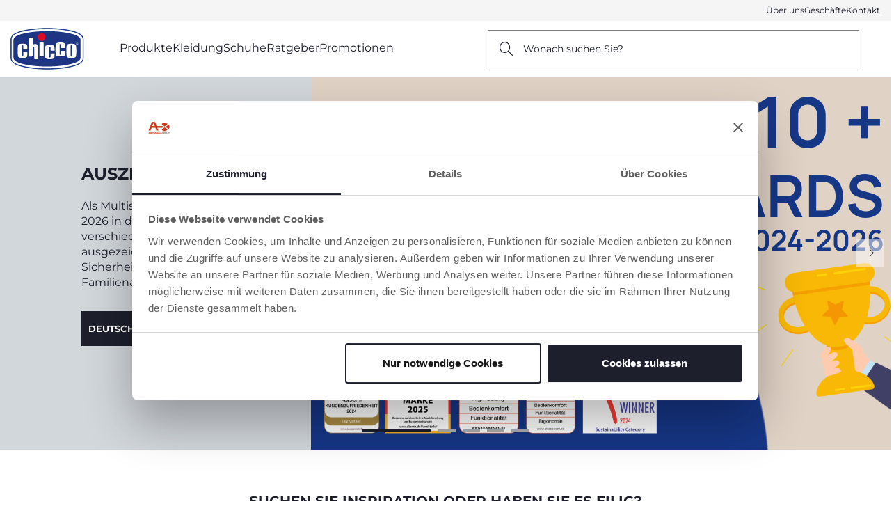

--- FILE ---
content_type: text/html;charset=UTF-8
request_url: https://www.chicco.de/
body_size: 25430
content:






<!-- Include Page Designer Campaign Banner JavaScript and Styles only once here rather than at component level. -->
<!-- There should only be one Campagin Banner added on a PD page. Multiple Banners is unsupported at the moment. -->


<!DOCTYPE html>
<html lang="de">
<head>
<!--[if gt IE 9]><!-->
<script>//common/scripts.isml</script>
<script defer type="text/javascript" src="/on/demandware.static/Sites-Chicco-Germany-Site/-/de_DE/v1769477750258/js/main.js"></script>

    <script defer type="text/javascript" src="/on/demandware.static/Sites-Chicco-Germany-Site/-/de_DE/v1769477750258/js/productDetail.js"
        
        >
    </script>

    <script defer type="text/javascript" src="/on/demandware.static/Sites-Chicco-Germany-Site/-/de_DE/v1769477750258/js/einsteinCarousel.js"
        
        >
    </script>

    <script defer type="text/javascript" src="/on/demandware.static/Sites-Chicco-Germany-Site/-/de_DE/v1769477750258/js/campaignBanner.js"
        
        >
    </script>





<!--<![endif]-->





    <link rel="canonical" href="https://www.chicco.de/"/>

<meta charset=UTF-8>

<meta http-equiv="x-ua-compatible" content="ie=edge">

<meta name="viewport" content="width=device-width, initial-scale=1">





  <title>Offizielle Website von Chicco Deutschland</title>


<meta name="description" content="Wir stehen Ihnen bei der Betreuung von Kindern mit stets innovativen L&ouml;sungen zur Seite: Entdecken Sie die Chicco-Produkte, die den Alltag erleichtern."/>
<meta name="keywords" content="Chicco.de"/>




<link rel="alternate" hreflang="it-IT" href="https://www.chicco.it/" />

<link rel="alternate" hreflang="fr-FR" href="https://www.chicco.fr/" />

<link rel="alternate" hreflang="fr-BE" href="https://www.chicco.be/fr" />

<link rel="alternate" hreflang="nl-BE" href="https://www.chicco.be/nl" />

<link rel="alternate" hreflang="es-ES" href="https://www.chicco.es/" />

<link rel="alternate" hreflang="pt-PT" href="https://www.chicco.pt/" />

<link rel="alternate" hreflang="es-AR" href="https://www.chicco.com.ar/" />

<link rel="alternate" hreflang="pl-PL" href="https://www.chicco.pl/" />

<link rel="alternate" hreflang="nl-NL" href="https://www.chicco.nl/" />

<link rel="alternate" hreflang="de-CH" href="https://www.chicco.ch/de" />

<link rel="alternate" hreflang="it-CH" href="https://www.chicco.ch/it" />

<link rel="alternate" hreflang="fr-CH" href="https://www.chicco.ch/fr" />

<link rel="alternate" hreflang="de-DE" href="https://www.chicco.de/" />

<link rel="alternate" hreflang="es-MX" href="https://www.chicco.com.mx/" />

<link rel="alternate" hreflang="ru-RU" href="https://www.chicco.ru/" />

<link rel="alternate" hreflang="tr-TR" href="https://www.chicco.de/on/demandware.store/Sites-Chicco-Turkey-Site/tr_TR/Home-Show" />



<meta property="og:type" content="website" />

<meta property="og:title" content="Offizielle Website von Chicco Deutschland" />

<meta property="og:locale" content="de_DE" />

<meta property="twitter:card" content="summary_large_image" />

<meta property="og:description" content="Wir stehen Ihnen bei der Betreuung von Kindern mit stets innovativen L&ouml;sungen zur Seite: Entdecken Sie die Chicco-Produkte, die den Alltag erleichtern." />

<meta property="og:url" content="https://www.chicco.de/" />










<link rel="apple-touch-icon" sizes="57x57" href="/on/demandware.static/Sites-Chicco-Germany-Site/-/default/dwe8a23055/images/favicons/apple-icon-57x57.png" />
<link rel="apple-touch-icon" sizes="60x60" href="/on/demandware.static/Sites-Chicco-Germany-Site/-/default/dw13972ea6/images/favicons/apple-icon-60x60.png" />
<link rel="apple-touch-icon" sizes="72x72" href="/on/demandware.static/Sites-Chicco-Germany-Site/-/default/dw6c63cec4/images/favicons/apple-icon-72x72.png" />
<link rel="apple-touch-icon" sizes="76x76" href="/on/demandware.static/Sites-Chicco-Germany-Site/-/default/dw96a45e20/images/favicons/apple-icon-76x76.png" />
<link rel="apple-touch-icon" sizes="114x114" href="/on/demandware.static/Sites-Chicco-Germany-Site/-/default/dwc921acb7/images/favicons/apple-icon-114x114.png" />
<link rel="apple-touch-icon" sizes="120x120" href="/on/demandware.static/Sites-Chicco-Germany-Site/-/default/dw9493d2d4/images/favicons/apple-icon-120x120.png" />
<link rel="apple-touch-icon" sizes="144x144" href="/on/demandware.static/Sites-Chicco-Germany-Site/-/default/dw8fde2d16/images/favicons/apple-icon-144x144.png" />
<link rel="apple-touch-icon" sizes="152x152" href="/on/demandware.static/Sites-Chicco-Germany-Site/-/default/dwd2da69d0/images/favicons/apple-icon-152x152.png" />
<link rel="apple-touch-icon" sizes="180x180" href="/on/demandware.static/Sites-Chicco-Germany-Site/-/default/dw91170513/images/favicons/apple-icon-180x180.png" />
<link rel="icon" type="image/png" sizes="192x192"  href="/on/demandware.static/Sites-Chicco-Germany-Site/-/default/dw29406ca3/images/favicons/android-icon-192x192.png" />
<link rel="icon" type="image/png" sizes="32x32" href="/on/demandware.static/Sites-Chicco-Germany-Site/-/default/dw64a6a328/images/favicons/favicon-32x32.png" />
<link rel="icon" type="image/png" sizes="96x96" href="/on/demandware.static/Sites-Chicco-Germany-Site/-/default/dw255518af/images/favicons/favicon-96x96.png" />
<link rel="icon" type="image/png" sizes="16x16" href="/on/demandware.static/Sites-Chicco-Germany-Site/-/default/dwd3b3209d/images/favicons/favicon-16x16.png" />
<link rel="manifest" href="/on/demandware.static/Sites-Chicco-Germany-Site/-/default/dwc2e1b732/images/favicons/manifest.json" />
<meta name="msapplication-TileColor" content="#ffffff" />
<meta name="msapplication-TileImage" content="/on/demandware.static/Sites-Chicco-Germany-Site/-/default/dw0ebc0f5f/images/favicons/ms-icon-144x144.png" />
<meta name="theme-color" content="#ffffff" />






<link rel="stylesheet" href="/on/demandware.static/Sites-Chicco-Germany-Site/-/de_DE/v1769477750258/css/global.css" />
<link rel="stylesheet prefetch" href="https://cdnjs.cloudflare.com/ajax/libs/tiny-slider/2.9.2/tiny-slider.css">

    <link rel="stylesheet" href="/on/demandware.static/Sites-Chicco-Germany-Site/-/de_DE/v1769477750258/css/experience/storePage.css"  />

    <link rel="stylesheet" href="/on/demandware.static/Sites-Chicco-Germany-Site/-/de_DE/v1769477750258/css/experience/components/commerceAssets/campaignBanner.css"  />

<script>
    window.artObj={};
</script>




<script>

window.pageAction = 'homepage';
function gtmHasLoaded(){
    window.dataLayer = window.dataLayer || [];
    window.gtmEnabled = false;
    window.gtmGA4Enabled = true;
    var orderId = -1;
    var dataLayerEvent = false;
    var ga4DataLayerEvent = false;

    // In all cases except Order Confirmation, the data layer should be pushed, so default to that case
    var pushDataLayer = true;
    if (pageAction === 'orderconfirm') {
        // As of now, the correction is for order confirmation only
        if (dataLayerEvent) {
            orderId = getOrderId(dataLayerEvent);
        } else {
            orderId = getGA4OrderId(ga4DataLayerEvent);
        }

        var ordersPushedToGoogle = getOrdersPushedToGoogle();
        var orderHasBeenPushedToGoogleResponse = orderHasBeenPushedToGoogle(orderId, ordersPushedToGoogle);
        if (orderHasBeenPushedToGoogleResponse) {
            // If the data has already been sent, let's not push it again.
            pushDataLayer = false;
        }
    }

    if (pushDataLayer) {
        if (dataLayerEvent) {
            dataLayer.push(dataLayerEvent);
        }

        // Handling of GTM checkout events -> these events are built at backend and pushed into datalayer from this script
        if (ga4DataLayerEvent && (pageAction == "cartshow" || pageAction == "checkoutbegin" || pageAction == 'orderconfirm')) {
            dataLayer.push(ga4DataLayerEvent);
        }

        // If both events active, clear first ecommerce object to prevent events affecting one another
        if (dataLayerEvent && ga4DataLayerEvent) {
            dataLayer.push({ ecommerce: null });
        }

        /* GTM Product Impression Event logic moved */

        if (pageAction === 'orderconfirm') {
            // Add the orderId to the array of orders that is being stored in localStorage
            ordersPushedToGoogle.push(orderId);
            // The localStorage is what is used to prevent the duplicate send from mobile platforms
            window.localStorage.setItem('ordersPushedToGoogle', JSON.stringify(ordersPushedToGoogle));
        }
    }
}
    function getOrderId(dataLayer) {
        if ('ecommerce' in dataLayer) {
            if ('purchase' in dataLayer.ecommerce && 'actionField' in dataLayer.ecommerce.purchase &&
                'id' in dataLayer.ecommerce.purchase.actionField) {
                return dataLayer.ecommerce.purchase.actionField.id;
            }
        }

        return -1;
    }

    function getGA4OrderId(dataLayer) {
        if ('purchase' in dataLayer && 'transaction_id' in dataLayer.purchase.event_data) {
            return dataLayer.purchase.event_data.transaction_id;
        }

        return -1;
    }

    function getOrdersPushedToGoogle() {
        var ordersPushedToGoogleString = window.localStorage.getItem('ordersPushedToGoogle');
        if (ordersPushedToGoogleString && ordersPushedToGoogleString.length > 0) {
            return JSON.parse(ordersPushedToGoogleString);
        }

        return [];
    }

    function orderHasBeenPushedToGoogle(orderId, ordersPushedToGoogle) {
        if (orderId && orderId != -1) {
            for (var index = 0; index < ordersPushedToGoogle.length; index++) {
                if (ordersPushedToGoogle[index] === orderId) {
                    return true;
                }
            }
        }

        return false;
    }

    if (!!window.google_tag_manager) {
        // Google Tag Manager has already been loaded
        gtmHasLoaded();
    } else {
        window.addEventListener('gtm_loaded', function () {
            // Google Tag Manager has been loaded
            gtmHasLoaded();
        });
    }


</script>


<script>
    window.dataLayer = window.dataLayer || [];
    dataLayer.push({"event":"wSetup","area":"e-commerce","function":"home","logged_in":false,"user_id":"","email_hashed":"not_logged","last_purchase_date":"","currency":"EUR","wishlistTotalValue":"0","ss_event_id":"1769478025346.ios4vwcgdz","macro_category":"","micro_category":"","item_category":"","cart_total_items":"0","service_type":"","loyalty_card":"not_logged","points":"not_logged","ambiente":"production","nr_item_available":"","language":"DE","country":"DE"});
</script>

<div id="customDataG4" hidden>
    {&quot;event&quot;:&quot;wSetup&quot;,&quot;area&quot;:&quot;e-commerce&quot;,&quot;function&quot;:&quot;home&quot;,&quot;logged_in&quot;:false,&quot;user_id&quot;:&quot;&quot;,&quot;email_hashed&quot;:&quot;not_logged&quot;,&quot;last_purchase_date&quot;:&quot;&quot;,&quot;currency&quot;:&quot;EUR&quot;,&quot;wishlistTotalValue&quot;:&quot;0&quot;,&quot;ss_event_id&quot;:&quot;1769478025346.ios4vwcgdz&quot;,&quot;macro_category&quot;:&quot;&quot;,&quot;micro_category&quot;:&quot;&quot;,&quot;item_category&quot;:&quot;&quot;,&quot;cart_total_items&quot;:&quot;0&quot;,&quot;service_type&quot;:&quot;&quot;,&quot;loyalty_card&quot;:&quot;not_logged&quot;,&quot;points&quot;:&quot;not_logged&quot;,&quot;ambiente&quot;:&quot;production&quot;,&quot;nr_item_available&quot;:&quot;&quot;,&quot;language&quot;:&quot;DE&quot;,&quot;country&quot;:&quot;DE&quot;}
</div>



    <meta name="google-site-verification" content="kFGOhKfQNVfDiwm0MrunuuPN_QM8GYpOM5ayGsJ71Oo" />

<!-- End Google Tag Manager -->



<!-- Begin Interaction Studio Script -->
<script type="text/javascript" async src=""></script>
<!-- End Interaction Studio Script -->


<!-- Structured Data Begin -->

    <script type="application/ld+json"> {
    "@context": "https://schema.org",
    "@type": "Organization",
    "url": "https://www.chicco.de/",
    "logo": "/on/demandware.static/Sites-Chicco-Germany-Site/-/default/dw8661fd89/images/logo.svg"} 
</script>
    <script type="application/ld+json"> {
"@context": "https://schema.org", "@type": "WebSite", "name": "Chicco",
"url": "https://www.chicco.de/", "potentialAction": {
    "@type": "SearchAction",
    "target": "https://www.chicco.de/suche?q={search_term_string}",
    "query-input": "required name=search_term_string"}
}
</script>
    <script type="application/ld+json">
 {
    "@context": "https://schema.org",
    "@type": "Corporation",
    "name": "Chicco",
    "parentOrganization": "Artsana",
    "url": "https://www.chicco.de/",
    "logo": "https://www.chicco.it/on/demandware.static/Sites-Chicco-Italy-Site/-/default/dwdd1cec7e/images/logo.svg",
    "contactPoint": {
        "@type": "ContactPoint",
        "telephone": "800188898",
        "contactType": "customer service",
        "areaServed": "IT",
        "availableLanguage": "Italian"
    },
    "address": {
        "@type": "PostalAddress",
        "streetAddress": "Via Saldarini Catelli, 1",
        "addressLocality": "Grandate",
        "postalCode": "22070",
        "addressRegion": "Lombardia",
        "addressCountry": "IT"
    },
    "sameAs": [
        "https://www.facebook.com/chiccocompanyitalia/",
        "https://www.instagram.com/chicco_italia/",
        "https://www.youtube.com/user/ChiccoInternational",
        "https://www.wikidata.org/wiki/Q27897515"
    ]
}
</script>





<!-- Structured Data End -->



    <script id="Cookiebot" src="https://consent.cookiebot.com/uc.js" data-cbid="220d26fd-baba-4e1a-87fa-e31f21e32fd5" type="text/javascript" data-consentmode="disabled" async></script>

<script type="text/javascript">//<!--
/* <![CDATA[ (head-active_data.js) */
var dw = (window.dw || {});
dw.ac = {
    _analytics: null,
    _events: [],
    _category: "",
    _searchData: "",
    _anact: "",
    _anact_nohit_tag: "",
    _analytics_enabled: "true",
    _timeZone: "Etc/GMT+1",
    _capture: function(configs) {
        if (Object.prototype.toString.call(configs) === "[object Array]") {
            configs.forEach(captureObject);
            return;
        }
        dw.ac._events.push(configs);
    },
	capture: function() { 
		dw.ac._capture(arguments);
		// send to CQ as well:
		if (window.CQuotient) {
			window.CQuotient.trackEventsFromAC(arguments);
		}
	},
    EV_PRD_SEARCHHIT: "searchhit",
    EV_PRD_DETAIL: "detail",
    EV_PRD_RECOMMENDATION: "recommendation",
    EV_PRD_SETPRODUCT: "setproduct",
    applyContext: function(context) {
        if (typeof context === "object" && context.hasOwnProperty("category")) {
        	dw.ac._category = context.category;
        }
        if (typeof context === "object" && context.hasOwnProperty("searchData")) {
        	dw.ac._searchData = context.searchData;
        }
    },
    setDWAnalytics: function(analytics) {
        dw.ac._analytics = analytics;
    },
    eventsIsEmpty: function() {
        return 0 == dw.ac._events.length;
    }
};
/* ]]> */
// -->
</script>
<script type="text/javascript">//<!--
/* <![CDATA[ (head-cquotient.js) */
var CQuotient = window.CQuotient = {};
CQuotient.clientId = 'bjjj-Chicco-Germany';
CQuotient.realm = 'BJJJ';
CQuotient.siteId = 'Chicco-Germany';
CQuotient.instanceType = 'prd';
CQuotient.locale = 'de_DE';
CQuotient.fbPixelId = '__UNKNOWN__';
CQuotient.activities = [];
CQuotient.cqcid='';
CQuotient.cquid='';
CQuotient.cqeid='';
CQuotient.cqlid='';
CQuotient.apiHost='api.cquotient.com';
/* Turn this on to test against Staging Einstein */
/* CQuotient.useTest= true; */
CQuotient.useTest = ('true' === 'false');
CQuotient.initFromCookies = function () {
	var ca = document.cookie.split(';');
	for(var i=0;i < ca.length;i++) {
	  var c = ca[i];
	  while (c.charAt(0)==' ') c = c.substring(1,c.length);
	  if (c.indexOf('cqcid=') == 0) {
		CQuotient.cqcid=c.substring('cqcid='.length,c.length);
	  } else if (c.indexOf('cquid=') == 0) {
		  var value = c.substring('cquid='.length,c.length);
		  if (value) {
		  	var split_value = value.split("|", 3);
		  	if (split_value.length > 0) {
			  CQuotient.cquid=split_value[0];
		  	}
		  	if (split_value.length > 1) {
			  CQuotient.cqeid=split_value[1];
		  	}
		  	if (split_value.length > 2) {
			  CQuotient.cqlid=split_value[2];
		  	}
		  }
	  }
	}
}
CQuotient.getCQCookieId = function () {
	if(window.CQuotient.cqcid == '')
		window.CQuotient.initFromCookies();
	return window.CQuotient.cqcid;
};
CQuotient.getCQUserId = function () {
	if(window.CQuotient.cquid == '')
		window.CQuotient.initFromCookies();
	return window.CQuotient.cquid;
};
CQuotient.getCQHashedEmail = function () {
	if(window.CQuotient.cqeid == '')
		window.CQuotient.initFromCookies();
	return window.CQuotient.cqeid;
};
CQuotient.getCQHashedLogin = function () {
	if(window.CQuotient.cqlid == '')
		window.CQuotient.initFromCookies();
	return window.CQuotient.cqlid;
};
CQuotient.trackEventsFromAC = function (/* Object or Array */ events) {
try {
	if (Object.prototype.toString.call(events) === "[object Array]") {
		events.forEach(_trackASingleCQEvent);
	} else {
		CQuotient._trackASingleCQEvent(events);
	}
} catch(err) {}
};
CQuotient._trackASingleCQEvent = function ( /* Object */ event) {
	if (event && event.id) {
		if (event.type === dw.ac.EV_PRD_DETAIL) {
			CQuotient.trackViewProduct( {id:'', alt_id: event.id, type: 'raw_sku'} );
		} // not handling the other dw.ac.* events currently
	}
};
CQuotient.trackViewProduct = function(/* Object */ cqParamData){
	var cq_params = {};
	cq_params.cookieId = CQuotient.getCQCookieId();
	cq_params.userId = CQuotient.getCQUserId();
	cq_params.emailId = CQuotient.getCQHashedEmail();
	cq_params.loginId = CQuotient.getCQHashedLogin();
	cq_params.product = cqParamData.product;
	cq_params.realm = cqParamData.realm;
	cq_params.siteId = cqParamData.siteId;
	cq_params.instanceType = cqParamData.instanceType;
	cq_params.locale = CQuotient.locale;
	
	if(CQuotient.sendActivity) {
		CQuotient.sendActivity(CQuotient.clientId, 'viewProduct', cq_params);
	} else {
		CQuotient.activities.push({activityType: 'viewProduct', parameters: cq_params});
	}
};
/* ]]> */
// -->
</script>



</head>
<body>
<div class="interactionStudio d-none" data-interaction-studio="{}"></div>

<!-- Google Tag Manager -->
<script>(function(w,d,s,l,i){w[l]=w[l]||[];w[l].push({'gtm.start':
new Date().getTime(),event:'gtm.js'});var f=d.getElementsByTagName(s)[0],
j=d.createElement(s),dl=l!='dataLayer'?'&l='+l:'';j.async=true;j.src=
'https://www.googletagmanager.com/gtm.js?id='+i+dl;

j.addEventListener('load', function() {
  var _ge = new CustomEvent('gtm_loaded', { bubbles: true });
  d.dispatchEvent(_ge);
});
f.parentNode.insertBefore(j,f);
})(window,document,'script','dataLayer','GTM-THZQ59C');</script>

<!-- Google Tag Manager (noscript) -->
<noscript><iframe src="https://www.googletagmanager.com/ns.html?id=GTM-THZQ59C"
height="0" width="0" style="display:none;visibility:hidden"></iframe></noscript>
<!-- End Google Tag Manager (noscript) -->

<div class="page" data-action="null" data-querystring="null" >
<header data-section="header">
    <div class="headerBannerServicesContainer">
        <div class="header-banner slide-up d-none">
            <script>
                var hide_header_banner = window.sessionStorage.getItem('hide_header_banner');
                if (hide_header_banner==null){
                    var banner = document.getElementsByClassName("header-banner");
                    for (var i = 0; i < banner.length; i++) {
                        banner.item(i).classList.remove('d-none');
                    }
                }
            </script>
            
	 

	
        </div>
        <div class="header-services" data-section="header/service bar">
            <div class="services-wrap container">
                
                


            </div>
        </div>
        <div class="header-mini-menu">
            <div class="mini-menu-wrap container" data-section="header/menu/secondary">
                
    
    <div class="content-asset"><!-- dwMarker="content" dwContentID="fe21e90f2fe2950e10bdc8ae27" -->
        <a href="https://www.chicco.de/ueber-uns-homepage.html" data-menu="Über uns" title="Über uns">Über uns</a>
 <a href="https://www.chicco.de/geschafte" data-menu="Geschäfte" title="Geschäfte">Geschäfte</a>
 <a href="https://www.chicco.de/kontakt.html" data-menu="Kontakt" title="Kontakt">Kontakt</a>
    </div> <!-- End content-asset -->



            </div>
        </div>
    </div>

    <nav role="navigation" class="relativeContainer">
            <div class="header container" data-section="header/menu/main" >
                <div class="row">
                    <div class="col-12">

                        <div class="header-wrapper">

                            <a data-menu="home" class="logo-home" href="https://www.chicco.de/" title="Chicco.de &ndash; Startseite" data-gtmlabel="logo">
                                <img src="/on/demandware.static/Sites-Chicco-Germany-Site/-/default/dw8661fd89/images/logo.svg"
                                    alt="Chicco.de" />
                            </a>

                            

                                <div class="main-menu" id="sg-navbar-collapse">
                                    <div class="container">
                                        <div class="row">
                                            

<nav class="navbar navbar-expand-md bg-inverse col-12">
    <div class="menu-group main-header" role="navigation">
        <ul class="nav navbar-nav" role="menu" aria-labelledby="menuToggle">
            
                
                    
                        <li class="nav-item dropdown" data-type='products' role="presentation">
                            <a data-menu="produkte" title="Produkte" href="javascript:void(0);" id="prodotti" class="not-link open-menu nav-link dropdown-toggle" role="button" data-toggle="dropdown" aria-haspopup="true" aria-expanded="false" tabindex="0">Produkte</a>
                        </li>
                    
                
                    
                        <li class="nav-item" data-type='editorial'>
                            <a class="nav-link" title="Kleidung" href="/kleidung"><span class="">Kleidung</span></a>
                        </li>
                    
                
                    
                        <li class="nav-item" data-type='editorial'>
                            <a class="nav-link" title="Schuhe" href="/schuhe"><span class="">Schuhe</span></a>
                        </li>
                    
                
                    
                        <li class="nav-item" data-type='editorial'>
                            <a class="nav-link" title="Ratgeber" href="/ratgeber.html"><span class="">Ratgeber</span></a>
                        </li>
                    
                
                    
                        <li class="nav-item" data-type='editorial'>
                            <a class="nav-link" title="Promotionen" href="/promotionen"><span class="">Promotionen</span></a>
                        </li>
                    
                
            
            
            

        </ul>
    </div>
</nav>


    <div class="menu-overlay full-width">
    <div class="container">
        <div class="row">
            <!-- HEADER MOBILE (LOGO, NAVIGATION), CATEGORIE PRIMO LIVELLO ON MOBILE -->
            

<!-- HEADER MOBILE (LOGO, NAVIGAZIONE) questo viene popolato dinamicamente con js -->
<div class="mobile-header w-100">
    <a data-menu="home" class="logo-home" href="https://www.chicco.de/" title="Chicco.de &ndash; Startseite" data-gtmlabel="logo">
        <img src="/on/demandware.static/Sites-Chicco-Germany-Site/-/default/dw8661fd89/images/logo.svg" alt="Chicco.de" />
    </a>
    <i role="button" tabindex="0" data-level='first' data-menu="" data-name='' class="p-1 mx-n1 icon-arrow-left previous-menu"></i>
    <span class="previous-menu"></span>
    <i role="button" tabindex="0" class="icon-close close-menu" data-menu="menu"></i>
</div>

<!-- CATEGORIE PRIMO LIVELLO ON MOBILE -->
<div class="col-xs-12 col-sm-12 col-md-3 col-12 hide-on-desktop hide-on-mobile menu-first-level standard">
    <ul>
        
            
                
                    <li role="button" tabindex="0" data-menu="produkte" class="open-menu menu-first-level-li" data-type='products' data-name='Produkte'>Produkte<i class="icon-arrow-right"></i></li>
                
            
                
                    <li class="link menu-first-level-li"><a title="Kleidung" data-menu="kleidung" href="/kleidung"><span class="">Kleidung</span></a></li>
                
            
                
                    <li class="link menu-first-level-li"><a title="Schuhe" data-menu="schuhe" href="/schuhe"><span class="">Schuhe</span></a></li>
                
            
                
                    <li class="link menu-first-level-li"><a title="Ratgeber" data-menu="ratgeber" href="/ratgeber.html"><span class="">Ratgeber</span></a></li>
                
            
                
                    <li class="link menu-first-level-li"><a title="Promotionen" data-menu="promotionen" href="/promotionen"><span class="">Promotionen</span></a></li>
                
            
        
    </ul>

    <div class="mini-menu-wrap">
        
    
    <div class="content-asset"><!-- dwMarker="content" dwContentID="fe21e90f2fe2950e10bdc8ae27" -->
        <a href="https://www.chicco.de/ueber-uns-homepage.html" data-menu="Über uns" title="Über uns">Über uns</a>
 <a href="https://www.chicco.de/geschafte" data-menu="Geschäfte" title="Geschäfte">Geschäfte</a>
 <a href="https://www.chicco.de/kontakt.html" data-menu="Kontakt" title="Kontakt">Kontakt</a>
    </div> <!-- End content-asset -->


    </div>

    



    
    
    
    

</div>


            
                
                    
                         <!-- CATEGORIE SECONDO E TERZO LIVELLO PRODOTTI -->
                        
    <!-- CATEGORIE SECONDO LIVELLO PRODOTTI ON DESKTOP -->
    <div class="col-xs-12 col-sm-12 col-md-3 col-12 hide-on-desktop hide-on-mobile menu-second-level standard" data-type="products">
        <ul>
            
                <li role="button" tabindex="0" data-menu="produkte^schwangerschaft_und_geburt"
                    class="open-menu"
                    data-name="produkte-schwangerschaft_und_geburt">
                    <img data-src="/on/demandware.static/-/Sites-catalog-germany-chicco-storefront/de_DE/dwdb44a76c/icone_menu_hard_goods/002310_000_110623_04-135x135px-v02.png"
                        alt="Schwangerschaft und Geburt" class="cat-image lazy" />
                    Schwangerschaft und Geburt <i class="icon-arrow-right"></i>
                </li>
            
                <li role="button" tabindex="0" data-menu="produkte^stillen_und_saugen"
                    class="open-menu"
                    data-name="produkte-stillen_und_saugen">
                    <img data-src="/on/demandware.static/-/Sites-catalog-germany-chicco-storefront/de_DE/dw4f788412/icone_menu_hard_goods/020211_310_221211_00 - 135x135.png"
                        alt="Stillen und Saugen" class="cat-image lazy" />
                    Stillen und Saugen <i class="icon-arrow-right"></i>
                </li>
            
                <li role="button" tabindex="0" data-menu="produkte^hygiene_und_wohlbefinden"
                    class="open-menu"
                    data-name="produkte-hygiene_und_wohlbefinden">
                    <img data-src="/on/demandware.static/-/Sites-catalog-germany-chicco-storefront/de_DE/dw1c588384/079348_586_180613_03.png"
                        alt="Hygiene und Wohlbefinden" class="cat-image lazy" />
                    Hygiene und Wohlbefinden <i class="icon-arrow-right"></i>
                </li>
            
                <li role="button" tabindex="0" data-menu="produkte^schlafen_und_entspannen"
                    class="open-menu"
                    data-name="produkte-schlafen_und_entspannen">
                    <img data-src="/on/demandware.static/-/Sites-catalog-germany-chicco-storefront/de_DE/dwd23cf41b/icone_menu_hard_goods/087041_540_221128_03 - 135x135.png"
                        alt="Schlafen und Entspannen" class="cat-image lazy" />
                    Schlafen und Entspannen <i class="icon-arrow-right"></i>
                </li>
            
                <li role="button" tabindex="0" data-menu="produkte^mahlzeiten"
                    class="open-menu"
                    data-name="produkte-mahlzeiten">
                    <img data-src="/on/demandware.static/-/Sites-catalog-germany-chicco-storefront/de_DE/dw742f9d68/icone_menu_hard_goods/087046~1.PNG"
                        alt="Mahlzeiten" class="cat-image lazy" />
                    Mahlzeiten <i class="icon-arrow-right"></i>
                </li>
            
                <li role="button" tabindex="0" data-menu="produkte^im_auto_und_beim_spaziergang"
                    class="open-menu"
                    data-name="produkte-im_auto_und_beim_spaziergang">
                    <img data-src="/on/demandware.static/-/Sites-catalog-germany-chicco-storefront/de_DE/dw60124a27/icone_menu_hard_goods/087136_545_240705_00-135x135px-v02.png"
                        alt="Im Auto und beim Spaziergang" class="cat-image lazy" />
                    Im Auto und beim Spaziergang <i class="icon-arrow-right"></i>
                </li>
            
                <li role="button" tabindex="0" data-menu="produkte^spielzeug"
                    class="open-menu"
                    data-name="produkte-spielzeug">
                    <img data-src="/on/demandware.static/-/Sites-catalog-germany-chicco-storefront/de_DE/dw23c590f1/009604_000_191114_00.png"
                        alt="Spielzeug" class="cat-image lazy" />
                    Spielzeug <i class="icon-arrow-right"></i>
                </li>
            

            

        </ul>
    </div>

    <!-- CATEGORIE TERZO LIVELLO PRODOTTI -->
    <div class="pb-5 col-xs-12 col-sm-12 col-md-6 col-12 pl-4 category-standard main hide-on-desktop hide-on-mobile">
        <div class="menu-third-level">
            
                
                    
                        <ul data-parent="produkte-schwangerschaft_und_geburt">

                            <li class="title third-level-item">
                                <a data-menu="produkte/schwangerschaft und geburt/schwangerschaft"
                                    href="https://www.chicco.de/produkte/schwangerschaft-und-geburt/schwangerschaft" title="Schwangerschaft"
                                    data-name="produkte^schwangerschaft_und_geburt-schwangerschaft">Schwangerschaft</a>
                            </li>

                            
                                
                                    <li class="four-level-item">
                                        <a data-menu="produkte/schwangerschaft und geburt/schwangerschaft/schwangerschaftskissen boppy"
                                            href="/produkte/schwangerschaft-und-geburt/schwangerschaft/schwangerschaftskissen-boppy" title="Schwangerschaftskissen Boppy"
                                            data-name="produkte^schwangerschaft_und_geburt-schwangerschaft&#35;schwangerschaftskissen_boppy">
                                            Schwangerschaftskissen Boppy
                                            
                                        </a>
                                    </li>
                                
                            
                        </ul>
                    
                        <ul data-parent="produkte-schwangerschaft_und_geburt">

                            <li class="title third-level-item">
                                <a data-menu="produkte/schwangerschaft und geburt/geburt"
                                    href="https://www.chicco.de/produkte/schwangerschaft-und-geburt/geburt" title="Geburt"
                                    data-name="produkte^schwangerschaft_und_geburt-geburt">Geburt</a>
                            </li>

                            
                                
                                    <li class="four-level-item">
                                        <a data-menu="produkte/schwangerschaft und geburt/geburt/kosmetikset"
                                            href="/produkte/schwangerschaft-und-geburt/geburt/kosmetikset" title="Kosmetikset"
                                            data-name="produkte^schwangerschaft_und_geburt-geburt&#35;kosmetikset">
                                            Kosmetikset
                                            
                                        </a>
                                    </li>
                                
                                    <li class="four-level-item">
                                        <a data-menu="produkte/schwangerschaft und geburt/geburt/mobiles"
                                            href="/produkte/schwangerschaft-und-geburt/geburt/mobiles" title="Mobiles"
                                            data-name="produkte^schwangerschaft_und_geburt-geburt&#35;mobiles">
                                            Mobiles
                                            
                                        </a>
                                    </li>
                                
                                    <li class="four-level-item">
                                        <a data-menu="produkte/schwangerschaft und geburt/geburt/erste kuscheltiere und schmuset&uuml;cher"
                                            href="/produkte/schwangerschaft-und-geburt/geburt/erste-kuscheltiere-und-schmusetucher" title="Erste Kuscheltiere und Schmuset&uuml;cher"
                                            data-name="produkte^schwangerschaft_und_geburt-geburt&#35;erste_kuscheltiere_und_schmuset&uuml;cher">
                                            Erste Kuscheltiere und Schmuset&uuml;cher
                                            
                                        </a>
                                    </li>
                                
                            
                        </ul>
                    

                    <ul data-parent="produkte-schwangerschaft_und_geburt" class="mt-3 menu-third-level-linkto">
                        <li class="title">
                            <a data-menu="produkte/schwangerschaft und geburt"
                                href="https://www.chicco.de/produkte/schwangerschaft-und-geburt" title="Schwangerschaft und Geburt"
                                data-name="produkte^schwangerschaft_und_geburt">Ansehen Schwangerschaft und Geburt</a>
                        </li>
                    </ul>
                
            
                
                    
                        <ul data-parent="produkte-stillen_und_saugen">

                            <li class="title third-level-item">
                                <a data-menu="produkte/stillen und saugen/stillen"
                                    href="https://www.chicco.de/produkte/stillen-und-saugen/stillen" title="Stillen"
                                    data-name="produkte^stillen_und_saugen-stillen">Stillen</a>
                            </li>

                            
                                
                                    <li class="four-level-item">
                                        <a data-menu="produkte/stillen und saugen/stillen/stillkissen boppy"
                                            href="/produkte/stillen-und-saugen/stillen/stillkissen-boppy" title="Stillkissen Boppy"
                                            data-name="produkte^stillen_und_saugen-stillen&#35;stillkissen_boppy">
                                            Stillkissen Boppy
                                            
                                        </a>
                                    </li>
                                
                                    <li class="four-level-item">
                                        <a data-menu="produkte/stillen und saugen/stillen/sterilisatoren"
                                            href="/produkte/stillen-und-saugen/stillen/sterilisatoren" title="Sterilisatoren"
                                            data-name="produkte^stillen_und_saugen-stillen&#35;sterilisatoren">
                                            Sterilisatoren
                                            
                                        </a>
                                    </li>
                                
                                    <li class="four-level-item">
                                        <a data-menu="produkte/stillen und saugen/stillen/flaschenw&auml;rmer"
                                            href="/produkte/stillen-und-saugen/stillen/flaschenw%C3%A4rmer" title="Flaschenw&auml;rmer"
                                            data-name="produkte^stillen_und_saugen-stillen&#35;flaschenw&auml;rmer">
                                            Flaschenw&auml;rmer
                                            
                                        </a>
                                    </li>
                                
                                    <li class="four-level-item">
                                        <a data-menu="produkte/stillen und saugen/stillen/milchpumpen"
                                            href="/produkte/stillen-und-saugen/stillen/milchpumpen" title="Milchpumpen"
                                            data-name="produkte^stillen_und_saugen-stillen&#35;milchpumpen">
                                            Milchpumpen
                                            
                                        </a>
                                    </li>
                                
                                    <li class="four-level-item">
                                        <a data-menu="produkte/stillen und saugen/stillen/babyflaschen"
                                            href="/produkte/stillen-und-saugen/stillen/babyflaschen" title="Babyflaschen"
                                            data-name="produkte^stillen_und_saugen-stillen&#35;babyflaschen">
                                            Babyflaschen
                                            
                                        </a>
                                    </li>
                                
                                    <li class="four-level-item">
                                        <a data-menu="produkte/stillen und saugen/stillen/flaschensauger"
                                            href="/produkte/stillen-und-saugen/stillen/flaschensauger" title="Flaschensauger"
                                            data-name="produkte^stillen_und_saugen-stillen&#35;flaschensauger">
                                            Flaschensauger
                                            
                                        </a>
                                    </li>
                                
                                    <li class="four-level-item">
                                        <a data-menu="produkte/stillen und saugen/stillen/stilleinlagen"
                                            href="/produkte/stillen-und-saugen/stillen/stilleinlagen" title="Stilleinlagen"
                                            data-name="produkte^stillen_und_saugen-stillen&#35;stilleinlagen">
                                            Stilleinlagen
                                            
                                        </a>
                                    </li>
                                
                                    <li class="four-level-item">
                                        <a data-menu="produkte/stillen und saugen/stillen/stillzubeh&ouml;r"
                                            href="/produkte/stillen-und-saugen/stillen/stillzubeh%C3%B6r" title="Stillzubeh&ouml;r"
                                            data-name="produkte^stillen_und_saugen-stillen&#35;stillzubeh&ouml;r">
                                            Stillzubeh&ouml;r
                                            
                                        </a>
                                    </li>
                                
                            
                        </ul>
                    
                        <ul data-parent="produkte-stillen_und_saugen">

                            <li class="title third-level-item">
                                <a data-menu="produkte/stillen und saugen/schnuller"
                                    href="https://www.chicco.de/produkte/stillen-und-saugen/schnuller" title="Schnuller"
                                    data-name="produkte^stillen_und_saugen-schnuller">Schnuller</a>
                            </li>

                            
                                
                                    <li class="four-level-item">
                                        <a data-menu="produkte/stillen und saugen/schnuller/physioforma schnuller"
                                            href="/produkte/stillen-und-saugen/schnuller/physioforma-schnuller" title="PhysioForma Schnuller"
                                            data-name="produkte^stillen_und_saugen-schnuller&#35;physioforma_schnuller">
                                            PhysioForma Schnuller
                                            
                                        </a>
                                    </li>
                                
                                    <li class="four-level-item">
                                        <a data-menu="produkte/stillen und saugen/schnuller/schnullerclips und zubeh&ouml;r"
                                            href="/produkte/stillen-und-saugen/schnuller/schnullerclips-und-zubeh%C3%B6r" title="Schnullerclips und Zubeh&ouml;r"
                                            data-name="produkte^stillen_und_saugen-schnuller&#35;schnullerclips_und_zubeh&ouml;r">
                                            Schnullerclips und Zubeh&ouml;r
                                            
                                        </a>
                                    </li>
                                
                            
                        </ul>
                    

                    <ul data-parent="produkte-stillen_und_saugen" class="mt-3 menu-third-level-linkto">
                        <li class="title">
                            <a data-menu="produkte/stillen und saugen"
                                href="https://www.chicco.de/produkte/stillen-und-saugen" title="Stillen und Saugen"
                                data-name="produkte^stillen_und_saugen">Ansehen Stillen und Saugen</a>
                        </li>
                    </ul>
                
            
                
                    
                        <ul data-parent="produkte-hygiene_und_wohlbefinden">

                            <li class="title third-level-item">
                                <a data-menu="produkte/hygiene und wohlbefinden/baden"
                                    href="https://www.chicco.de/produkte/hygiene-und-wohlbefinden/baden" title="Baden"
                                    data-name="produkte^hygiene_und_wohlbefinden-baden">Baden</a>
                            </li>

                            
                                
                                    <li class="four-level-item">
                                        <a data-menu="produkte/hygiene und wohlbefinden/baden/babywannen und wickeltische"
                                            href="/produkte/hygiene-und-wohlbefinden/baden/babywannen-und-wickeltische" title="Babywannen und Wickeltische"
                                            data-name="produkte^hygiene_und_wohlbefinden-baden&#35;babywannen_und_wickeltische">
                                            Babywannen und Wickeltische
                                            
                                        </a>
                                    </li>
                                
                                    <li class="four-level-item">
                                        <a data-menu="produkte/hygiene und wohlbefinden/baden/shampoo und duschgel"
                                            href="/produkte/hygiene-und-wohlbefinden/baden/shampoo-und-duschgel" title="Shampoo und Duschgel"
                                            data-name="produkte^hygiene_und_wohlbefinden-baden&#35;shampoo_und_duschgel">
                                            Shampoo und Duschgel
                                            
                                        </a>
                                    </li>
                                
                                    <li class="four-level-item">
                                        <a data-menu="produkte/hygiene und wohlbefinden/baden/cremes und &ouml;le"
                                            href="/produkte/hygiene-und-wohlbefinden/baden/cremes-und-%C3%B6le" title="Cremes und &Ouml;le"
                                            data-name="produkte^hygiene_und_wohlbefinden-baden&#35;cremes_und_&ouml;le">
                                            Cremes und &Ouml;le
                                            
                                        </a>
                                    </li>
                                
                                    <li class="four-level-item">
                                        <a data-menu="produkte/hygiene und wohlbefinden/baden/kosmetikset"
                                            href="/produkte/hygiene-und-wohlbefinden/baden/kosmetikset" title="Kosmetikset"
                                            data-name="produkte^hygiene_und_wohlbefinden-baden&#35;kosmetikset">
                                            Kosmetikset
                                            
                                        </a>
                                    </li>
                                
                                    <li class="four-level-item">
                                        <a data-menu="produkte/hygiene und wohlbefinden/baden/badepflege und zubeh&ouml;r"
                                            href="/produkte/hygiene-und-wohlbefinden/baden/badepflege-und-zubeh%C3%B6r" title="Badepflege und Zubeh&ouml;r"
                                            data-name="produkte^hygiene_und_wohlbefinden-baden&#35;badepflege_und_zubeh&ouml;r">
                                            Badepflege und Zubeh&ouml;r
                                            
                                        </a>
                                    </li>
                                
                                    <li class="four-level-item">
                                        <a data-menu="produkte/hygiene und wohlbefinden/baden/badewannenspielzeug"
                                            href="/produkte/hygiene-und-wohlbefinden/baden/badewannenspielzeug" title="Badewannenspielzeug"
                                            data-name="produkte^hygiene_und_wohlbefinden-baden&#35;badewannenspielzeug">
                                            Badewannenspielzeug
                                            
                                        </a>
                                    </li>
                                
                            
                        </ul>
                    
                        <ul data-parent="produkte-hygiene_und_wohlbefinden">

                            <li class="title third-level-item">
                                <a data-menu="produkte/hygiene und wohlbefinden/wickeln"
                                    href="https://www.chicco.de/produkte/hygiene-und-wohlbefinden/wickeln" title="Wickeln"
                                    data-name="produkte^hygiene_und_wohlbefinden-wickeln">Wickeln</a>
                            </li>

                            
                                
                                    <li class="four-level-item">
                                        <a data-menu="produkte/hygiene und wohlbefinden/wickeln/windeleimer und zubeh&ouml;r"
                                            href="/produkte/hygiene-und-wohlbefinden/wickeln/windeleimer-und-zubeh%C3%B6r" title="Windeleimer und Zubeh&ouml;r"
                                            data-name="produkte^hygiene_und_wohlbefinden-wickeln&#35;windeleimer_und_zubeh&ouml;r">
                                            Windeleimer und Zubeh&ouml;r
                                            
                                        </a>
                                    </li>
                                
                                    <li class="four-level-item">
                                        <a data-menu="produkte/hygiene und wohlbefinden/wickeln/feuchtt&uuml;cher"
                                            href="/produkte/hygiene-und-wohlbefinden/wickeln/feuchttucher" title="Feuchtt&uuml;cher"
                                            data-name="produkte^hygiene_und_wohlbefinden-wickeln&#35;feuchtt&uuml;cher">
                                            Feuchtt&uuml;cher
                                            
                                        </a>
                                    </li>
                                
                                    <li class="four-level-item">
                                        <a data-menu="produkte/hygiene und wohlbefinden/wickeln/t&ouml;pfchen"
                                            href="/produkte/hygiene-und-wohlbefinden/wickeln/t%C3%B6pfchen" title="T&ouml;pfchen"
                                            data-name="produkte^hygiene_und_wohlbefinden-wickeln&#35;t&ouml;pfchen">
                                            T&ouml;pfchen
                                            
                                        </a>
                                    </li>
                                
                            
                        </ul>
                    
                        <ul data-parent="produkte-hygiene_und_wohlbefinden">

                            <li class="title third-level-item">
                                <a data-menu="produkte/hygiene und wohlbefinden/erste z&auml;hne"
                                    href="https://www.chicco.de/produkte/hygiene-und-wohlbefinden/erste-z%C3%A4hne" title="Erste Z&auml;hne"
                                    data-name="produkte^hygiene_und_wohlbefinden-erste_z&auml;hne">Erste Z&auml;hne</a>
                            </li>

                            
                                
                                    <li class="four-level-item">
                                        <a data-menu="produkte/hygiene und wohlbefinden/erste z&auml;hne/bei&szlig;ringe"
                                            href="/produkte/hygiene-und-wohlbefinden/erste-z%C3%A4hne/bei%C3%9Fringe" title="Bei&szlig;ringe"
                                            data-name="produkte^hygiene_und_wohlbefinden-erste_z&auml;hne&#35;bei&szlig;ringe">
                                            Bei&szlig;ringe
                                            
                                        </a>
                                    </li>
                                
                                    <li class="four-level-item">
                                        <a data-menu="produkte/hygiene und wohlbefinden/erste z&auml;hne/mundhygiene"
                                            href="/produkte/hygiene-und-wohlbefinden/erste-z%C3%A4hne/mundhygiene" title="Mundhygiene"
                                            data-name="produkte^hygiene_und_wohlbefinden-erste_z&auml;hne&#35;mundhygiene">
                                            Mundhygiene
                                            
                                        </a>
                                    </li>
                                
                            
                        </ul>
                    
                        <ul data-parent="produkte-hygiene_und_wohlbefinden">

                            <li class="title third-level-item">
                                <a data-menu="produkte/hygiene und wohlbefinden/wohlbefinden und schutz"
                                    href="https://www.chicco.de/produkte/hygiene-und-wohlbefinden/wohlbefinden-und-schutz" title="Wohlbefinden und Schutz"
                                    data-name="produkte^hygiene_und_wohlbefinden-wohlbefinden_und_schutz">Wohlbefinden und Schutz</a>
                            </li>

                            
                                
                                    <li class="four-level-item">
                                        <a data-menu="produkte/hygiene und wohlbefinden/wohlbefinden und schutz/inhalatoren"
                                            href="/produkte/hygiene-und-wohlbefinden/wohlbefinden-und-schutz/inhalatoren" title="Inhalatoren"
                                            data-name="produkte^hygiene_und_wohlbefinden-wohlbefinden_und_schutz&#35;inhalatoren">
                                            Inhalatoren
                                            
                                        </a>
                                    </li>
                                
                                    <li class="four-level-item">
                                        <a data-menu="produkte/hygiene und wohlbefinden/wohlbefinden und schutz/babyphone"
                                            href="/produkte/hygiene-und-wohlbefinden/wohlbefinden-und-schutz/babyphone" title="Babyphone"
                                            data-name="produkte^hygiene_und_wohlbefinden-wohlbefinden_und_schutz&#35;babyphone">
                                            Babyphone
                                            
                                        </a>
                                    </li>
                                
                                    <li class="four-level-item">
                                        <a data-menu="produkte/hygiene und wohlbefinden/wohlbefinden und schutz/thermometer"
                                            href="/produkte/hygiene-und-wohlbefinden/wohlbefinden-und-schutz/thermometer" title="Thermometer"
                                            data-name="produkte^hygiene_und_wohlbefinden-wohlbefinden_und_schutz&#35;thermometer">
                                            Thermometer
                                            
                                        </a>
                                    </li>
                                
                                    <li class="four-level-item">
                                        <a data-menu="produkte/hygiene und wohlbefinden/wohlbefinden und schutz/sicherheit zu hause"
                                            href="/produkte/hygiene-und-wohlbefinden/wohlbefinden-und-schutz/sicherheit-zu-hause" title="Sicherheit zu Hause"
                                            data-name="produkte^hygiene_und_wohlbefinden-wohlbefinden_und_schutz&#35;sicherheit_zu_hause">
                                            Sicherheit zu Hause
                                            
                                        </a>
                                    </li>
                                
                                    <li class="four-level-item">
                                        <a data-menu="produkte/hygiene und wohlbefinden/wohlbefinden und schutz/nasensp&uuml;lung und nasendusche"
                                            href="/produkte/hygiene-und-wohlbefinden/wohlbefinden-und-schutz/nasenspulung-und-nasendusche" title="Nasensp&uuml;lung und Nasendusche"
                                            data-name="produkte^hygiene_und_wohlbefinden-wohlbefinden_und_schutz&#35;nasensp&uuml;lung_und_nasendusche">
                                            Nasensp&uuml;lung und Nasendusche
                                            
                                        </a>
                                    </li>
                                
                            
                        </ul>
                    

                    <ul data-parent="produkte-hygiene_und_wohlbefinden" class="mt-3 menu-third-level-linkto">
                        <li class="title">
                            <a data-menu="produkte/hygiene und wohlbefinden"
                                href="https://www.chicco.de/produkte/hygiene-und-wohlbefinden" title="Hygiene und Wohlbefinden"
                                data-name="produkte^hygiene_und_wohlbefinden">Ansehen Hygiene und Wohlbefinden</a>
                        </li>
                    </ul>
                
            
                
                    
                        <ul data-parent="produkte-schlafen_und_entspannen">

                            <li class="title third-level-item">
                                <a data-menu="produkte/schlafen und entspannen/schlafen"
                                    href="https://www.chicco.de/produkte/schlafen-und-entspannen/schlafen" title="Schlafen"
                                    data-name="produkte^schlafen_und_entspannen-schlafen">Schlafen</a>
                            </li>

                            
                                
                                    <li class="four-level-item">
                                        <a data-menu="produkte/schlafen und entspannen/schlafen/beistellbetten, kinderbetten und stubenwagen"
                                            href="/produkte/schlafen-und-entspannen/schlafen/beistellbetten--kinderbetten-und-stubenwagen" title="Beistellbetten, Kinderbetten und Stubenwagen"
                                            data-name="produkte^schlafen_und_entspannen-schlafen&#35;beistellbetten,_kinderbetten_und_stubenwagen">
                                            Beistellbetten, Kinderbetten und Stubenwagen
                                            
                                        </a>
                                    </li>
                                
                                    <li class="four-level-item">
                                        <a data-menu="produkte/schlafen und entspannen/schlafen/chicco next2me"
                                            href="/produkte/schlafen-und-entspannen/schlafen/chicco-next2me" title="Chicco Next2Me"
                                            data-name="produkte^schlafen_und_entspannen-schlafen&#35;chicco_next2me">
                                            Chicco Next2Me
                                            
                                        </a>
                                    </li>
                                
                                    <li class="four-level-item">
                                        <a data-menu="produkte/schlafen und entspannen/schlafen/bettw&auml;sche"
                                            href="/produkte/schlafen-und-entspannen/schlafen/bettw%C3%A4sche" title="Bettw&auml;sche"
                                            data-name="produkte^schlafen_und_entspannen-schlafen&#35;bettw&auml;sche">
                                            Bettw&auml;sche
                                            
                                        </a>
                                    </li>
                                
                                    <li class="four-level-item">
                                        <a data-menu="produkte/schlafen und entspannen/schlafen/zubeh&ouml;r betten"
                                            href="/produkte/schlafen-und-entspannen/schlafen/zubeh%C3%B6r-betten" title="Zubeh&ouml;r Betten"
                                            data-name="produkte^schlafen_und_entspannen-schlafen&#35;zubeh&ouml;r_betten">
                                            Zubeh&ouml;r Betten
                                            
                                        </a>
                                    </li>
                                
                            
                        </ul>
                    
                        <ul data-parent="produkte-schlafen_und_entspannen">

                            <li class="title third-level-item">
                                <a data-menu="produkte/schlafen und entspannen/entspannen"
                                    href="https://www.chicco.de/produkte/schlafen-und-entspannen/entspannen" title="Entspannen"
                                    data-name="produkte^schlafen_und_entspannen-entspannen">Entspannen</a>
                            </li>

                            
                                
                                    <li class="four-level-item">
                                        <a data-menu="produkte/schlafen und entspannen/entspannen/wippen und schaukeln"
                                            href="/produkte/schlafen-und-entspannen/entspannen/wippen-und-schaukeln" title="Wippen und Schaukeln"
                                            data-name="produkte^schlafen_und_entspannen-entspannen&#35;wippen_und_schaukeln">
                                            Wippen und Schaukeln
                                            
                                        </a>
                                    </li>
                                
                                    <li class="four-level-item">
                                        <a data-menu="produkte/schlafen und entspannen/entspannen/kindersessel und laufst&auml;lle"
                                            href="/produkte/schlafen-und-entspannen/entspannen/kindersessel-und-laufst%C3%A4lle" title="Kindersessel und Laufst&auml;lle"
                                            data-name="produkte^schlafen_und_entspannen-entspannen&#35;kindersessel_und_laufst&auml;lle">
                                            Kindersessel und Laufst&auml;lle
                                            
                                        </a>
                                    </li>
                                
                                    <li class="four-level-item">
                                        <a data-menu="produkte/schlafen und entspannen/entspannen/krabbeldecken und spielmatten"
                                            href="/produkte/schlafen-und-entspannen/entspannen/krabbeldecken-und-spielmatten" title="Krabbeldecken und Spielmatten"
                                            data-name="produkte^schlafen_und_entspannen-entspannen&#35;krabbeldecken_und_spielmatten">
                                            Krabbeldecken und Spielmatten
                                            
                                        </a>
                                    </li>
                                
                            
                        </ul>
                    
                        <ul data-parent="produkte-schlafen_und_entspannen">

                            <li class="title third-level-item">
                                <a data-menu="produkte/schlafen und entspannen/nachtlichter und projektoren"
                                    href="https://www.chicco.de/produkte/schlafen-und-entspannen/nachtlichter-und-projektoren" title="Nachtlichter und Projektoren"
                                    data-name="produkte^schlafen_und_entspannen-nachtlichter_und_projektoren">Nachtlichter und Projektoren</a>
                            </li>

                            
                                
                                    <li class="four-level-item">
                                        <a data-menu="produkte/schlafen und entspannen/nachtlichter und projektoren/nacht- und stilllichter"
                                            href="/produkte/schlafen-und-entspannen/nachtlichter-und-projektoren/nacht--und-stilllichter" title="Nacht- und Stilllichter"
                                            data-name="produkte^schlafen_und_entspannen-nachtlichter_und_projektoren&#35;nacht-_und_stilllichter">
                                            Nacht- und Stilllichter
                                            
                                        </a>
                                    </li>
                                
                                    <li class="four-level-item">
                                        <a data-menu="produkte/schlafen und entspannen/nachtlichter und projektoren/mobiles"
                                            href="/produkte/schlafen-und-entspannen/nachtlichter-und-projektoren/mobiles" title="Mobiles"
                                            data-name="produkte^schlafen_und_entspannen-nachtlichter_und_projektoren&#35;mobiles">
                                            Mobiles
                                            
                                        </a>
                                    </li>
                                
                                    <li class="four-level-item">
                                        <a data-menu="produkte/schlafen und entspannen/nachtlichter und projektoren/projektoren und spieluhren"
                                            href="/produkte/schlafen-und-entspannen/nachtlichter-und-projektoren/projektoren-und-spieluhren" title="Projektoren und Spieluhren"
                                            data-name="produkte^schlafen_und_entspannen-nachtlichter_und_projektoren&#35;projektoren_und_spieluhren">
                                            Projektoren und Spieluhren
                                            
                                        </a>
                                    </li>
                                
                            
                        </ul>
                    
                        <ul data-parent="produkte-schlafen_und_entspannen">

                            <li class="title third-level-item">
                                <a data-menu="produkte/schlafen und entspannen/babyphone"
                                    href="https://www.chicco.de/produkte/schlafen-und-entspannen/babyphone" title="Babyphone"
                                    data-name="produkte^schlafen_und_entspannen-babyphone">Babyphone</a>
                            </li>

                            
                        </ul>
                    

                    <ul data-parent="produkte-schlafen_und_entspannen" class="mt-3 menu-third-level-linkto">
                        <li class="title">
                            <a data-menu="produkte/schlafen und entspannen"
                                href="https://www.chicco.de/produkte/schlafen-und-entspannen" title="Schlafen und Entspannen"
                                data-name="produkte^schlafen_und_entspannen">Ansehen Schlafen und Entspannen</a>
                        </li>
                    </ul>
                
            
                
                    
                        <ul data-parent="produkte-mahlzeiten">

                            <li class="title third-level-item">
                                <a data-menu="produkte/mahlzeiten/hochst&uuml;hle und sitzerh&ouml;hungen"
                                    href="https://www.chicco.de/produkte/mahlzeiten/hochstuhle-und-sitzerh%C3%B6hungen" title="Hochst&uuml;hle und Sitzerh&ouml;hungen"
                                    data-name="produkte^mahlzeiten-hochst&uuml;hle_und_sitzerh&ouml;hungen">Hochst&uuml;hle und Sitzerh&ouml;hungen</a>
                            </li>

                            
                                
                                    <li class="four-level-item">
                                        <a data-menu="produkte/mahlzeiten/hochst&uuml;hle und sitzerh&ouml;hungen/hochst&uuml;hle"
                                            href="/produkte/mahlzeiten/hochstuhle-und-sitzerh%C3%B6hungen/hochstuhle" title="Hochst&uuml;hle"
                                            data-name="produkte^mahlzeiten-hochst&uuml;hle_und_sitzerh&ouml;hungen&#35;hochst&uuml;hle">
                                            Hochst&uuml;hle
                                            
                                        </a>
                                    </li>
                                
                                    <li class="four-level-item">
                                        <a data-menu="produkte/mahlzeiten/hochst&uuml;hle und sitzerh&ouml;hungen/sitzerh&ouml;hungen"
                                            href="/produkte/mahlzeiten/hochstuhle-und-sitzerh%C3%B6hungen/sitzerh%C3%B6hungen" title="Sitzerh&ouml;hungen"
                                            data-name="produkte^mahlzeiten-hochst&uuml;hle_und_sitzerh&ouml;hungen&#35;sitzerh&ouml;hungen">
                                            Sitzerh&ouml;hungen
                                            
                                        </a>
                                    </li>
                                
                                    <li class="four-level-item">
                                        <a data-menu="produkte/mahlzeiten/hochst&uuml;hle und sitzerh&ouml;hungen/hochstuhlspielzeug"
                                            href="/produkte/mahlzeiten/hochstuhle-und-sitzerh%C3%B6hungen/hochstuhlspielzeug" title="Hochstuhlspielzeug"
                                            data-name="produkte^mahlzeiten-hochst&uuml;hle_und_sitzerh&ouml;hungen&#35;hochstuhlspielzeug">
                                            Hochstuhlspielzeug
                                            
                                        </a>
                                    </li>
                                
                                    <li class="four-level-item">
                                        <a data-menu="produkte/mahlzeiten/hochst&uuml;hle und sitzerh&ouml;hungen/hochstuhlzubeh&ouml;r"
                                            href="/produkte/mahlzeiten/hochstuhle-und-sitzerh%C3%B6hungen/hochstuhlzubeh%C3%B6r" title="Hochstuhlzubeh&ouml;r"
                                            data-name="produkte^mahlzeiten-hochst&uuml;hle_und_sitzerh&ouml;hungen&#35;hochstuhlzubeh&ouml;r">
                                            Hochstuhlzubeh&ouml;r
                                            
                                        </a>
                                    </li>
                                
                            
                        </ul>
                    
                        <ul data-parent="produkte-mahlzeiten">

                            <li class="title third-level-item">
                                <a data-menu="produkte/mahlzeiten/geschirr"
                                    href="https://www.chicco.de/produkte/mahlzeiten/geschirr" title="Geschirr"
                                    data-name="produkte^mahlzeiten-geschirr">Geschirr</a>
                            </li>

                            
                                
                                    <li class="four-level-item">
                                        <a data-menu="produkte/mahlzeiten/geschirr/baby- und kindergeschirr"
                                            href="/produkte/mahlzeiten/geschirr/baby--und-kindergeschirr" title="Baby- und Kindergeschirr"
                                            data-name="produkte^mahlzeiten-geschirr&#35;baby-_und_kindergeschirr">
                                            Baby- und Kindergeschirr
                                            
                                        </a>
                                    </li>
                                
                                    <li class="four-level-item">
                                        <a data-menu="produkte/mahlzeiten/geschirr/trinklernbecher &amp; trinklernflaschen"
                                            href="/produkte/mahlzeiten/geschirr/trinklernbecher-%26-trinklernflaschen" title="Trinklernbecher &amp; Trinklernflaschen"
                                            data-name="produkte^mahlzeiten-geschirr&#35;trinklernbecher_&amp;_trinklernflaschen">
                                            Trinklernbecher &amp; Trinklernflaschen
                                            
                                        </a>
                                    </li>
                                
                                    <li class="four-level-item">
                                        <a data-menu="produkte/mahlzeiten/geschirr/thermosflaschen und beh&auml;lter"
                                            href="/produkte/mahlzeiten/geschirr/thermosflaschen-und-beh%C3%A4lter" title="Thermosflaschen und Beh&auml;lter"
                                            data-name="produkte^mahlzeiten-geschirr&#35;thermosflaschen_und_beh&auml;lter">
                                            Thermosflaschen und Beh&auml;lter
                                            
                                        </a>
                                    </li>
                                
                                    <li class="four-level-item">
                                        <a data-menu="produkte/mahlzeiten/geschirr/mahlzeitenzubeh&ouml;r"
                                            href="/produkte/mahlzeiten/geschirr/mahlzeitenzubeh%C3%B6r" title="Mahlzeitenzubeh&ouml;r"
                                            data-name="produkte^mahlzeiten-geschirr&#35;mahlzeitenzubeh&ouml;r">
                                            Mahlzeitenzubeh&ouml;r
                                            
                                        </a>
                                    </li>
                                
                            
                        </ul>
                    
                        <ul data-parent="produkte-mahlzeiten">

                            <li class="title third-level-item">
                                <a data-menu="produkte/mahlzeiten/l&auml;tzchen"
                                    href="https://www.chicco.de/produkte/mahlzeiten/l%C3%A4tzchen" title="L&auml;tzchen"
                                    data-name="produkte^mahlzeiten-l&auml;tzchen">L&auml;tzchen</a>
                            </li>

                            
                        </ul>
                    

                    <ul data-parent="produkte-mahlzeiten" class="mt-3 menu-third-level-linkto">
                        <li class="title">
                            <a data-menu="produkte/mahlzeiten"
                                href="https://www.chicco.de/produkte/mahlzeiten" title="Mahlzeiten"
                                data-name="produkte^mahlzeiten">Ansehen Mahlzeiten</a>
                        </li>
                    </ul>
                
            
                
                    
                        <ul data-parent="produkte-im_auto_und_beim_spaziergang">

                            <li class="title third-level-item">
                                <a data-menu="produkte/im auto und beim spaziergang/im auto"
                                    href="https://www.chicco.de/produkte/im-auto-und-beim-spaziergang/im-auto" title="Im Auto"
                                    data-name="produkte^im_auto_und_beim_spaziergang-im_auto">Im Auto</a>
                            </li>

                            
                                
                                    <li class="four-level-item">
                                        <a data-menu="produkte/im auto und beim spaziergang/im auto/kindersitze f&uuml;r babys und babyschalen"
                                            href="/produkte/im-auto-und-beim-spaziergang/im-auto/kindersitze-fur-babys-und-babyschalen" title="Kindersitze f&uuml;r Babys und Babyschalen"
                                            data-name="produkte^im_auto_und_beim_spaziergang-im_auto&#35;kindersitze_f&uuml;r_babys_und_babyschalen">
                                            Kindersitze f&uuml;r Babys und Babyschalen
                                            
                                        </a>
                                    </li>
                                
                                    <li class="four-level-item">
                                        <a data-menu="produkte/im auto und beim spaziergang/im auto/kindersitze f&uuml;r kleinkinder (ab 15 monate)"
                                            href="/produkte/im-auto-und-beim-spaziergang/im-auto/kindersitze-fur-kleinkinder-ab-15-monate" title="Kindersitze f&uuml;r Kleinkinder (ab 15 Monate)"
                                            data-name="produkte^im_auto_und_beim_spaziergang-im_auto&#35;kindersitze_f&uuml;r_kleinkinder_(ab_15_monate)">
                                            Kindersitze f&uuml;r Kleinkinder (ab 15 Monate)
                                            
                                        </a>
                                    </li>
                                
                                    <li class="four-level-item">
                                        <a data-menu="produkte/im auto und beim spaziergang/im auto/sitzerh&ouml;hungen und kindersitze (ab 3 jahre)"
                                            href="/produkte/im-auto-und-beim-spaziergang/im-auto/sitzerh%C3%B6hungen-und-kindersitze-ab-3-jahre" title="Sitzerh&ouml;hungen und Kindersitze (ab 3 Jahre)"
                                            data-name="produkte^im_auto_und_beim_spaziergang-im_auto&#35;sitzerh&ouml;hungen_und_kindersitze_(ab_3_jahre)">
                                            Sitzerh&ouml;hungen und Kindersitze (ab 3 Jahre)
                                            
                                        </a>
                                    </li>
                                
                                    <li class="four-level-item">
                                        <a data-menu="produkte/im auto und beim spaziergang/im auto/reisezubeh&ouml;r"
                                            href="/produkte/im-auto-und-beim-spaziergang/im-auto/reisezubeh%C3%B6r" title="Reisezubeh&ouml;r"
                                            data-name="produkte^im_auto_und_beim_spaziergang-im_auto&#35;reisezubeh&ouml;r">
                                            Reisezubeh&ouml;r
                                            
                                        </a>
                                    </li>
                                
                            
                        </ul>
                    
                        <ul data-parent="produkte-im_auto_und_beim_spaziergang">

                            <li class="title third-level-item">
                                <a data-menu="produkte/im auto und beim spaziergang/beim spaziergang"
                                    href="https://www.chicco.de/produkte/im-auto-und-beim-spaziergang/beim-spaziergang" title="Beim Spaziergang"
                                    data-name="produkte^im_auto_und_beim_spaziergang-beim_spaziergang">Beim Spaziergang</a>
                            </li>

                            
                                
                                    <li class="four-level-item">
                                        <a data-menu="produkte/im auto und beim spaziergang/beim spaziergang/kinderwagen und kombikinderwagen"
                                            href="/produkte/im-auto-und-beim-spaziergang/beim-spaziergang/kinderwagen-und-kombikinderwagen" title="Kinderwagen und Kombikinderwagen"
                                            data-name="produkte^im_auto_und_beim_spaziergang-beim_spaziergang&#35;kinderwagen_und_kombikinderwagen">
                                            Kinderwagen und Kombikinderwagen
                                            
                                        </a>
                                    </li>
                                
                                    <li class="four-level-item">
                                        <a data-menu="produkte/im auto und beim spaziergang/beim spaziergang/geschwisterwagen und zwillingswagen"
                                            href="/produkte/im-auto-und-beim-spaziergang/beim-spaziergang/geschwisterwagen-und-zwillingswagen" title="Geschwisterwagen und Zwillingswagen"
                                            data-name="produkte^im_auto_und_beim_spaziergang-beim_spaziergang&#35;geschwisterwagen_und_zwillingswagen">
                                            Geschwisterwagen und Zwillingswagen
                                            
                                        </a>
                                    </li>
                                
                                    <li class="four-level-item">
                                        <a data-menu="produkte/im auto und beim spaziergang/beim spaziergang/kinderwagen-zubeh&ouml;r"
                                            href="/produkte/im-auto-und-beim-spaziergang/beim-spaziergang/kinderwagen-zubeh%C3%B6r" title="Kinderwagen-Zubeh&ouml;r"
                                            data-name="produkte^im_auto_und_beim_spaziergang-beim_spaziergang&#35;kinderwagen-zubeh&ouml;r">
                                            Kinderwagen-Zubeh&ouml;r
                                            
                                        </a>
                                    </li>
                                
                                    <li class="four-level-item">
                                        <a data-menu="produkte/im auto und beim spaziergang/beim spaziergang/kinderwagentaschen"
                                            href="/produkte/im-auto-und-beim-spaziergang/beim-spaziergang/kinderwagentaschen" title="Kinderwagentaschen"
                                            data-name="produkte^im_auto_und_beim_spaziergang-beim_spaziergang&#35;kinderwagentaschen">
                                            Kinderwagentaschen
                                            
                                        </a>
                                    </li>
                                
                                    <li class="four-level-item">
                                        <a data-menu="produkte/im auto und beim spaziergang/beim spaziergang/kinderwagen-spielzeug"
                                            href="/produkte/im-auto-und-beim-spaziergang/beim-spaziergang/kinderwagen-spielzeug" title="Kinderwagen-Spielzeug"
                                            data-name="produkte^im_auto_und_beim_spaziergang-beim_spaziergang&#35;kinderwagen-spielzeug">
                                            Kinderwagen-Spielzeug
                                            
                                        </a>
                                    </li>
                                
                                    <li class="four-level-item">
                                        <a data-menu="produkte/im auto und beim spaziergang/beim spaziergang/babytragen"
                                            href="/produkte/im-auto-und-beim-spaziergang/beim-spaziergang/babytragen" title="Babytragen"
                                            data-name="produkte^im_auto_und_beim_spaziergang-beim_spaziergang&#35;babytragen">
                                            Babytragen
                                            
                                        </a>
                                    </li>
                                
                                    <li class="four-level-item">
                                        <a data-menu="produkte/im auto und beim spaziergang/beim spaziergang/boppy babytragen"
                                            href="/produkte/im-auto-und-beim-spaziergang/beim-spaziergang/boppy-babytragen" title="Boppy Babytragen"
                                            data-name="produkte^im_auto_und_beim_spaziergang-beim_spaziergang&#35;boppy_babytragen">
                                            Boppy Babytragen
                                            
                                        </a>
                                    </li>
                                
                            
                        </ul>
                    

                    <ul data-parent="produkte-im_auto_und_beim_spaziergang" class="mt-3 menu-third-level-linkto">
                        <li class="title">
                            <a data-menu="produkte/im auto und beim spaziergang"
                                href="https://www.chicco.de/produkte/im-auto-und-beim-spaziergang" title="Im Auto und beim Spaziergang"
                                data-name="produkte^im_auto_und_beim_spaziergang">Ansehen Im Auto und beim Spaziergang</a>
                        </li>
                    </ul>
                
            
                
                    
                        <ul data-parent="produkte-spielzeug">

                            <li class="title third-level-item">
                                <a data-menu="produkte/spielzeug/spielzeug zum schlafen und entspannen"
                                    href="https://www.chicco.de/produkte/spielzeug/spielzeug-zum-schlafen-und-entspannen" title="Spielzeug zum Schlafen und Entspannen"
                                    data-name="produkte^spielzeug-spielzeug_zum_schlafen_und_entspannen">Spielzeug zum Schlafen und Entspannen</a>
                            </li>

                            
                                
                                    <li class="four-level-item">
                                        <a data-menu="produkte/spielzeug/spielzeug zum schlafen und entspannen/mobiles"
                                            href="/produkte/spielzeug/spielzeug-zum-schlafen-und-entspannen/mobiles" title="Mobiles"
                                            data-name="produkte^spielzeug-spielzeug_zum_schlafen_und_entspannen&#35;mobiles">
                                            Mobiles
                                            
                                        </a>
                                    </li>
                                
                                    <li class="four-level-item">
                                        <a data-menu="produkte/spielzeug/spielzeug zum schlafen und entspannen/projektoren und spieluhren"
                                            href="/produkte/spielzeug/spielzeug-zum-schlafen-und-entspannen/projektoren-und-spieluhren" title="Projektoren und Spieluhren"
                                            data-name="produkte^spielzeug-spielzeug_zum_schlafen_und_entspannen&#35;projektoren_und_spieluhren">
                                            Projektoren und Spieluhren
                                            
                                        </a>
                                    </li>
                                
                                    <li class="four-level-item">
                                        <a data-menu="produkte/spielzeug/spielzeug zum schlafen und entspannen/krabbeldecken und spielmatten"
                                            href="/produkte/spielzeug/spielzeug-zum-schlafen-und-entspannen/krabbeldecken-und-spielmatten" title="Krabbeldecken und Spielmatten"
                                            data-name="produkte^spielzeug-spielzeug_zum_schlafen_und_entspannen&#35;krabbeldecken_und_spielmatten">
                                            Krabbeldecken und Spielmatten
                                            
                                        </a>
                                    </li>
                                
                                    <li class="four-level-item">
                                        <a data-menu="produkte/spielzeug/spielzeug zum schlafen und entspannen/erste kuscheltiere und schmuset&uuml;cher"
                                            href="/produkte/spielzeug/spielzeug-zum-schlafen-und-entspannen/erste-kuscheltiere-und-schmusetucher" title="Erste Kuscheltiere und Schmuset&uuml;cher"
                                            data-name="produkte^spielzeug-spielzeug_zum_schlafen_und_entspannen&#35;erste_kuscheltiere_und_schmuset&uuml;cher">
                                            Erste Kuscheltiere und Schmuset&uuml;cher
                                            
                                        </a>
                                    </li>
                                
                            
                        </ul>
                    
                        <ul data-parent="produkte-spielzeug">

                            <li class="title third-level-item">
                                <a data-menu="produkte/spielzeug/erste spielzeuge und entdeckungen"
                                    href="https://www.chicco.de/produkte/spielzeug/erste-spielzeuge-und-entdeckungen" title="Erste Spielzeuge und Entdeckungen"
                                    data-name="produkte^spielzeug-erste_spielzeuge_und_entdeckungen">Erste Spielzeuge und Entdeckungen</a>
                            </li>

                            
                                
                                    <li class="four-level-item">
                                        <a data-menu="produkte/spielzeug/erste spielzeuge und entdeckungen/rasseln, kinderwagen- und hochstuhlspielzeug"
                                            href="/produkte/spielzeug/erste-spielzeuge-und-entdeckungen/rasseln--kinderwagen--und-hochstuhlspielzeug" title="Rasseln, Kinderwagen- und Hochstuhlspielzeug"
                                            data-name="produkte^spielzeug-erste_spielzeuge_und_entdeckungen&#35;rasseln,_kinderwagen-_und_hochstuhlspielzeug">
                                            Rasseln, Kinderwagen- und Hochstuhlspielzeug
                                            
                                        </a>
                                    </li>
                                
                                    <li class="four-level-item">
                                        <a data-menu="produkte/spielzeug/erste spielzeuge und entdeckungen/stapelspielzeug"
                                            href="/produkte/spielzeug/erste-spielzeuge-und-entdeckungen/stapelspielzeug" title="Stapelspielzeug"
                                            data-name="produkte^spielzeug-erste_spielzeuge_und_entdeckungen&#35;stapelspielzeug">
                                            Stapelspielzeug
                                            
                                        </a>
                                    </li>
                                
                                    <li class="four-level-item">
                                        <a data-menu="produkte/spielzeug/erste spielzeuge und entdeckungen/erste aktivit&auml;ten, b&auml;lle und spieltische"
                                            href="/produkte/spielzeug/erste-spielzeuge-und-entdeckungen/erste-aktivit%C3%A4ten--b%C3%A4lle-und-spieltische" title="Erste Aktivit&auml;ten, B&auml;lle und Spieltische"
                                            data-name="produkte^spielzeug-erste_spielzeuge_und_entdeckungen&#35;erste_aktivit&auml;ten,_b&auml;lle_und_spieltische">
                                            Erste Aktivit&auml;ten, B&auml;lle und Spieltische
                                            
                                        </a>
                                    </li>
                                
                                    <li class="four-level-item">
                                        <a data-menu="produkte/spielzeug/erste spielzeuge und entdeckungen/badewannenspielzeug"
                                            href="/produkte/spielzeug/erste-spielzeuge-und-entdeckungen/badewannenspielzeug" title="Badewannenspielzeug"
                                            data-name="produkte^spielzeug-erste_spielzeuge_und_entdeckungen&#35;badewannenspielzeug">
                                            Badewannenspielzeug
                                            
                                        </a>
                                    </li>
                                
                            
                        </ul>
                    
                        <ul data-parent="produkte-spielzeug">

                            <li class="title third-level-item">
                                <a data-menu="produkte/spielzeug/kuscheltiere und puppen"
                                    href="https://www.chicco.de/produkte/spielzeug/kuscheltiere-und-puppen" title="Kuscheltiere und Puppen"
                                    data-name="produkte^spielzeug-kuscheltiere_und_puppen">Kuscheltiere und Puppen</a>
                            </li>

                            
                                
                                    <li class="four-level-item">
                                        <a data-menu="produkte/spielzeug/kuscheltiere und puppen/kuscheltiere und puppen f&uuml;r neugeborene"
                                            href="/produkte/spielzeug/kuscheltiere-und-puppen/kuscheltiere-und-puppen-fur-neugeborene" title="Kuscheltiere und Puppen f&uuml;r Neugeborene"
                                            data-name="produkte^spielzeug-kuscheltiere_und_puppen&#35;kuscheltiere_und_puppen_f&uuml;r_neugeborene">
                                            Kuscheltiere und Puppen f&uuml;r Neugeborene
                                            
                                        </a>
                                    </li>
                                
                            
                        </ul>
                    
                        <ul data-parent="produkte-spielzeug">

                            <li class="title third-level-item">
                                <a data-menu="produkte/spielzeug/musikspielzeug"
                                    href="https://www.chicco.de/produkte/spielzeug/musikspielzeug" title="Musikspielzeug"
                                    data-name="produkte^spielzeug-musikspielzeug">Musikspielzeug</a>
                            </li>

                            
                        </ul>
                    
                        <ul data-parent="produkte-spielzeug">

                            <li class="title third-level-item">
                                <a data-menu="produkte/spielzeug/lernspielzeug"
                                    href="https://www.chicco.de/produkte/spielzeug/lernspielzeug" title="Lernspielzeug"
                                    data-name="produkte^spielzeug-lernspielzeug">Lernspielzeug</a>
                            </li>

                            
                                
                                    <li class="four-level-item">
                                        <a data-menu="produkte/spielzeug/lernspielzeug/zweisprachige spielzeuge"
                                            href="/produkte/spielzeug/lernspielzeug/zweisprachige-spielzeuge" title="Zweisprachige Spielzeuge"
                                            data-name="produkte^spielzeug-lernspielzeug&#35;zweisprachige_spielzeuge">
                                            Zweisprachige Spielzeuge
                                            
                                        </a>
                                    </li>
                                
                                    <li class="four-level-item">
                                        <a data-menu="produkte/spielzeug/lernspielzeug/montessori-spielzeug"
                                            href="/produkte/spielzeug/lernspielzeug/montessori-spielzeug" title="Montessori-Spielzeug"
                                            data-name="produkte^spielzeug-lernspielzeug&#35;montessori-spielzeug">
                                            Montessori-Spielzeug
                                            
                                        </a>
                                    </li>
                                
                                    <li class="four-level-item">
                                        <a data-menu="produkte/spielzeug/lernspielzeug/spiele zur entwicklung der aufmerksamkeit"
                                            href="/produkte/spielzeug/lernspielzeug/spiele-zur-entwicklung-der-aufmerksamkeit" title="Spiele zur Entwicklung der Aufmerksamkeit"
                                            data-name="produkte^spielzeug-lernspielzeug&#35;spiele_zur_entwicklung_der_aufmerksamkeit">
                                            Spiele zur Entwicklung der Aufmerksamkeit
                                            
                                        </a>
                                    </li>
                                
                                    <li class="four-level-item">
                                        <a data-menu="produkte/spielzeug/lernspielzeug/b&uuml;cher und erz&auml;hlspielzeuge"
                                            href="/produkte/spielzeug/lernspielzeug/bucher-und-erz%C3%A4hlspielzeuge" title="B&uuml;cher und Erz&auml;hlspielzeuge"
                                            data-name="produkte^spielzeug-lernspielzeug&#35;b&uuml;cher_und_erz&auml;hlspielzeuge">
                                            B&uuml;cher und Erz&auml;hlspielzeuge
                                            
                                        </a>
                                    </li>
                                
                            
                        </ul>
                    
                        <ul data-parent="produkte-spielzeug">

                            <li class="title third-level-item">
                                <a data-menu="produkte/spielzeug/bewegungsspielzeug"
                                    href="https://www.chicco.de/produkte/spielzeug/bewegungsspielzeug" title="Bewegungsspielzeug"
                                    data-name="produkte^spielzeug-bewegungsspielzeug">Bewegungsspielzeug</a>
                            </li>

                            
                                
                                    <li class="four-level-item">
                                        <a data-menu="produkte/spielzeug/bewegungsspielzeug/rutschfahrzeuge"
                                            href="/produkte/spielzeug/bewegungsspielzeug/rutschfahrzeuge" title="Rutschfahrzeuge"
                                            data-name="produkte^spielzeug-bewegungsspielzeug&#35;rutschfahrzeuge">
                                            Rutschfahrzeuge
                                            
                                        </a>
                                    </li>
                                
                                    <li class="four-level-item">
                                        <a data-menu="produkte/spielzeug/bewegungsspielzeug/dreir&auml;der"
                                            href="/produkte/spielzeug/bewegungsspielzeug/dreir%C3%A4der" title="Dreir&auml;der"
                                            data-name="produkte^spielzeug-bewegungsspielzeug&#35;dreir&auml;der">
                                            Dreir&auml;der
                                            
                                        </a>
                                    </li>
                                
                                    <li class="four-level-item">
                                        <a data-menu="produkte/spielzeug/bewegungsspielzeug/laufr&auml;der"
                                            href="/produkte/spielzeug/bewegungsspielzeug/laufr%C3%A4der" title="Laufr&auml;der"
                                            data-name="produkte^spielzeug-bewegungsspielzeug&#35;laufr&auml;der">
                                            Laufr&auml;der
                                            
                                        </a>
                                    </li>
                                
                                    <li class="four-level-item">
                                        <a data-menu="produkte/spielzeug/bewegungsspielzeug/sportspielzeug"
                                            href="/produkte/spielzeug/bewegungsspielzeug/sportspielzeug" title="Sportspielzeug"
                                            data-name="produkte^spielzeug-bewegungsspielzeug&#35;sportspielzeug">
                                            Sportspielzeug
                                            
                                        </a>
                                    </li>
                                
                                    <li class="four-level-item">
                                        <a data-menu="produkte/spielzeug/bewegungsspielzeug/erste schritte und lauflernhilfe"
                                            href="/produkte/spielzeug/bewegungsspielzeug/erste-schritte-und-lauflernhilfe" title="Erste Schritte und Lauflernhilfe"
                                            data-name="produkte^spielzeug-bewegungsspielzeug&#35;erste_schritte_und_lauflernhilfe">
                                            Erste Schritte und Lauflernhilfe
                                            
                                        </a>
                                    </li>
                                
                            
                        </ul>
                    
                        <ul data-parent="produkte-spielzeug">

                            <li class="title third-level-item">
                                <a data-menu="produkte/spielzeug/autos, ferngesteuertes spielzeug und spielsets"
                                    href="https://www.chicco.de/produkte/spielzeug/autos--ferngesteuertes-spielzeug-und-spielsets" title="Autos, ferngesteuertes Spielzeug und Spielsets"
                                    data-name="produkte^spielzeug-autos,_ferngesteuertes_spielzeug_und_spielsets">Autos, ferngesteuertes Spielzeug und Spielsets</a>
                            </li>

                            
                        </ul>
                    

                    <ul data-parent="produkte-spielzeug" class="mt-3 menu-third-level-linkto">
                        <li class="title">
                            <a data-menu="produkte/spielzeug"
                                href="https://www.chicco.de/produkte/spielzeug" title="Spielzeug"
                                data-name="produkte^spielzeug">Ansehen Spielzeug</a>
                        </li>
                    </ul>
                
            
        </div>
    </div>
    <div class="custom_mb80-sm col-xs-12 col-sm-12 custom_pt-sm-0 col-md-3 col-12 category-standard miscellaneous hide-on-desktop hide-on-mobile products px-0 mb-3">
        
            <div class="d-none" data-assetname="produkte-schwangerschaft_und_geburt">
                

                
            </div>
        
            <div class="d-none" data-assetname="produkte-stillen_und_saugen">
                

                
            </div>
        
            <div class="d-none" data-assetname="produkte-hygiene_und_wohlbefinden">
                

                
            </div>
        
            <div class="d-none" data-assetname="produkte-schlafen_und_entspannen">
                

                
            </div>
        
            <div class="d-none" data-assetname="produkte-mahlzeiten">
                

                
            </div>
        
            <div class="d-none" data-assetname="produkte-im_auto_und_beim_spaziergang">
                

                
            </div>
        
            <div class="d-none" data-assetname="produkte-spielzeug">
                

                
            </div>
        
    </div>


                    

                    
                
                    

                    
                
                    

                    
                
                    

                    
                
                    

                    
                
            
        </div>
    </div>
</div>

                                        </div>
                                    </div>
                                </div>


                                <div class="main-search fakeSearch" data-gtmlabel="search_bar">
                                    <i class="icon-search"></i>
                                    <input class="fake-search" readonly type="text"
                                        placeholder="Wonach suchen Sie?"
                                        value="" />
                                    
                                </div>

                                



        <div class="user-menu">
            
            <a href="javascript:void(0);" title="menuToggle" id="menuToggle" aria-label="Show/hide the menu" data-menu="menu" data-gtmlabel="burger_menu" class="open-menu not-link d-sm-block d-md-none toggle-menu-mobile"><i class="icon-hamburger"></i></a>
        </div>


<div class="d-none pdp-notify-availability-modal">
    
	 

	
</div>

                            

                        </div>

                    </div>
                </div>
            </div>
            

<div data-section="header/menu/main/search" class="search-overlay d-none">
    <div class="closeOverlay">
        <i role="button" tabindex="0" class="icon-close p-1 mx-n1"></i>
    </div>
    <div class="container">
        <div class="row">
            <div class="col-12">
                <div class="header headerOverlay">
                    <div class="header-wrapper d-block d-sm-flex justify-content-between">
                        <a data-menu="home" class="logo-home" href="https://www.chicco.de/"
                        /////////
                        title="Chicco.de &ndash; Startseite" data-gtmlabel="logo">
                            <img src="/on/demandware.static/Sites-Chicco-Germany-Site/-/default/dw8661fd89/images/logo.svg"
                                alt="Chicco.de" />
                        </a>
                            <div class="main-search-container d-flex w-100 justify-content-center">
        <div class="main-search realSearch">
            <i class="icon-search"></i>
            <form role="search" action="/suche" method="get" name="simpleSearch">
                <input class="search-field real-search" type="text" name="q" value=""
                    placeholder="Wonach suchen Sie?" role="combobox"
                    aria-describedby="search-assistive-text" aria-haspopup="listbox" aria-owns="search-results"
                    aria-expanded="false" aria-autocomplete="list" aria-activedescendant=""
                    aria-controls="search-results"
                    aria-label="Enter Keyword or Item No." autocomplete="off" />
                
                
                <input type="hidden" value="null" name="lang">
            </form>
            <i class="icon-close d-none" role="button" tabindex="0"></i>
        </div>
    </div>

                    </div>
                </div>
            </div>
        </div>
        <div class="suggestions-wrapper" data-item-list="search" data-url="/on/demandware.store/Sites-Chicco-Germany-Site/de_DE/SearchServices-GetSuggestions?q="></div>
        <div class="topSearches-wrapper d-none">
            
    
    <div class="content-asset"><!-- dwMarker="content" dwContentID="513e1cf01db5011d093b182f73" -->
        <div class="container mb-4">
        <div class="d-flex justify-content-center">
        <div class="search-list mt-3">
        <p class="font-sm mb-4">Am häufigsten gesucht</p>
        <p class="h4"><span class="item-search-list">NEXT2ME</span></p>
        <p class="h4"><span class="item-search-list">WINDELEIMER</span></p>
        <p class="h4"><span class="item-search-list">HOCHSTUHL</span></p>
        <p class="h4"><span class="item-search-list">BELLAGIO</span></p>
        </div>
        </div>
        </div>
    </div> <!-- End content-asset -->



            
        </div>
    </div>
</div>
    </nav>

    <div class="current-currency-info" data-currency-code="EUR" hidden></div>
</header>

<div class="add-to-cart-messages-container container position-sticky"
    data-gotocart="Show"
    data-removefromcart="The product was removed from the cart"
    data-addtocart="The product was added to the cart"
    data-addToWishlist="The product was added to the wishlist"
    data-removefromwishlist="The product removed from wish list">
    <div class="add-to-cart-messages font-md text-white"></div>
</div>
<div class="d-none" data-eco-label="Chicco Cares"></div>
<!-- Klarna OSM header -->















<!-- /Klarna OSM header -->
<div role="main" id="maincontent">


<div class="storepage" id="homepage">
<div class="container">
<div class="row">

<div class="col-12"><div class="experience-component experience-commerce_layouts-home-hpMainBannerContainer"><div class="container">
    <div data-section="body/banner" class="main-banner-container mb-60-50">
        <div class="main-banner-component"><div class="experience-component experience-commerce_assets-home-hpMainBannerComponent">
    <div data-view_promotion="" data-creative_slot="main_banner" data-promotion_name="auszeichnungen" data-creative_name="https://www.chicco.de/dw/image/v2/BJJJ_PRD/on/demandware.static/-/Sites-Chicco-Germany-Library/de_DE/dw2c1da14d/Deutscher_Familienaward_Homepage_855x535px.png" data-promotion_end=""  class="full-width bg-ice mainBanner">
        <div class="px-0 container">
            <div class="mb-inner">
                <div class="px-0 offset-sm-0 offset-md-1 offset-lg-1 col-sm-12 col-md-3 col-lg-3 col-12 body-section">
                    
                        <p class="h1 hp-slide-title">AUSZEICHNUNGEN</p>
                    

                    
                        <div class="description font-md">
                            <p>Als Multispezialist wurde Chicco 2024-2026 in der DACH-Region mehrfach in verschiedenen Kategorien ausgezeichnet – für noch mehr Sicherheit, Vertrauen und Freude im Familienalltag.</p>
                        </div>
                    

                    

                    
                        <div class="d-flex balanced-buttons w-100">
                            <a class="btn btn-primary" title="Deutsche Awards" href="https://www.chicco.de/ueber-uns-awards.html">Deutsche Awards</a>
                            
                                <a class="btn btn-primary" title="Schweizer Awards" href="https://www.chicco.ch/de/awards-b6.html">Schweizer Awards</a>
                            
                        </div>
                    


                    
                </div>
                <div class="image-banner " data-video-url='null'>
                    
                    
                        <img class=" lazy" data-src="https://www.chicco.de/dw/image/v2/BJJJ_PRD/on/demandware.static/-/Sites-Chicco-Germany-Library/de_DE/dw2c1da14d/Deutscher_Familienaward_Homepage_855x535px.png" alt="Main_Banner_Component" />
                        
                    
                </div>
            </div>
        </div>
    </div>




</div><div class="experience-component experience-commerce_assets-home-hpMainBannerComponent">
    <div data-view_promotion="" data-creative_slot="main_banner" data-promotion_name="bellagio" data-creative_name="https://www.chicco.de/dw/image/v2/BJJJ_PRD/on/demandware.static/-/Sites-Chicco-Germany-Library/de_DE/dw2f5e699c/site/01-Homepage/Main Banner/087136_450_240627_09-855x535px (1).jpg" data-promotion_end=""  class="full-width bg-sand mainBanner">
        <div class="px-0 container">
            <div class="mb-inner">
                <div class="px-0 offset-sm-0 offset-md-1 offset-lg-1 col-sm-12 col-md-3 col-lg-3 col-12 body-section">
                    
                        <p class="h1 hp-slide-title">BELLAGIO</p>
                    

                    
                        <div class="description font-md">
                            <p>Die perfekte Mischung aus Praktikabilität, Komfort und Stil. Mit nur einem Handgriff zusammenklappbar!</p>
                        </div>
                    

                    

                    
                        <div class="d-flex balanced-buttons w-100">
                            <a class="btn btn-primary" title="MEHR ERFAHREN" href="https://www.chicco.de/im-auto-und-beim-spaziergang/bellagio.html">MEHR ERFAHREN</a>
                            
                                <a class="btn btn-primary" title="ZUM PRODUKT" href="https://www.chicco.de/produkte/im-auto-und-beim-spaziergang/beim-spaziergang/kinderwagen-und-kombikinderwagen/bellagio-2--modularer--selbstschlie%C3%9Fender-kinderwagen-8058664191055-07087183330000.html">ZUM PRODUKT</a>
                            
                        </div>
                    


                    
                </div>
                <div class="image-banner " data-video-url='null'>
                    
                    
                        <img class="hide-on-mobile lazy" data-src="https://www.chicco.de/dw/image/v2/BJJJ_PRD/on/demandware.static/-/Sites-Chicco-Germany-Library/de_DE/dw2f5e699c/site/01-Homepage/Main Banner/087136_450_240627_09-855x535px (1).jpg" alt="Main_Banner_Component" />
                        
                            <img class="hide-on-desktop lazy" data-src="https://www.chicco.de/dw/image/v2/BJJJ_PRD/on/demandware.static/-/Sites-Chicco-Germany-Library/de_DE/dw763a64cd/site/01-Homepage/Main Banner/087136_450_240627_09-720x460px.jpg" alt="Main_Banner_Component" />
                        
                    
                </div>
            </div>
        </div>
    </div>




</div><div class="experience-component experience-commerce_assets-home-hpMainBannerComponent">
    <div data-view_promotion="" data-creative_slot="main_banner" data-promotion_name="my_wood_friends" data-creative_name="https://www.chicco.de/dw/image/v2/BJJJ_PRD/on/demandware.static/-/Sites-Chicco-Germany-Library/de_DE/dw15538c74/site/01-Homepage/Main Banner/Box introduttivo 800x550.png" data-promotion_end=""  class="full-width bg-sand mainBanner">
        <div class="px-0 container">
            <div class="mb-inner">
                <div class="px-0 offset-sm-0 offset-md-1 offset-lg-1 col-sm-12 col-md-3 col-lg-3 col-12 body-section">
                    
                        <p class="h1 hp-slide-title">My Wood Friends</p>
                    

                    
                        <div class="description font-md">
                            <p>Entdecken Sie eine Welt niedlicher Holztiere und erleben Sie den Zauber, sie alle zu sammeln!</p>
                        </div>
                    

                    

                    
                        <div class="d-flex balanced-buttons w-100">
                            <a class="btn btn-primary" title="MEHR ERFAHREN" href="https://www.chicco.de/sammelkollektion-holzspielzeug.html">MEHR ERFAHREN</a>
                            
                                <a class="btn btn-primary" title="ZU DEN PRODUKTEN" href="https://www.chicco.de/produkte/spielzeug/lernspielzeug/montessori-spielzeug">ZU DEN PRODUKTEN</a>
                            
                        </div>
                    


                    
                </div>
                <div class="image-banner " data-video-url='null'>
                    
                    
                        <img class="hide-on-mobile lazy" data-src="https://www.chicco.de/dw/image/v2/BJJJ_PRD/on/demandware.static/-/Sites-Chicco-Germany-Library/de_DE/dw15538c74/site/01-Homepage/Main Banner/Box introduttivo 800x550.png" alt="Main_Banner_Component" />
                        
                            <img class="hide-on-desktop lazy" data-src="https://www.chicco.de/dw/image/v2/BJJJ_PRD/on/demandware.static/-/Sites-Chicco-Germany-Library/de_DE/dw15538c74/site/01-Homepage/Main Banner/Box introduttivo 800x550.png" alt="Main_Banner_Component" />
                        
                    
                </div>
            </div>
        </div>
    </div>




</div><div class="experience-component experience-commerce_assets-home-hpMainBannerComponent">
    <div data-view_promotion="" data-creative_slot="main_banner" data-promotion_name="meraviglia" data-creative_name="https://www.chicco.de/dw/image/v2/BJJJ_PRD/on/demandware.static/-/Sites-Chicco-Germany-Library/de_DE/dw4d83decd/site/01-Homepage/Main Banner/Meraviglia 855x353.png" data-promotion_end=""  class="full-width bg-sand mainBanner">
        <div class="px-0 container">
            <div class="mb-inner">
                <div class="px-0 offset-sm-0 offset-md-1 offset-lg-1 col-sm-12 col-md-3 col-lg-3 col-12 body-section">
                    
                        <p class="h1 hp-slide-title">Meraviglia</p>
                    

                    
                        <div class="description font-md">
                            <p>Der 4-in-1 mitwachsende Stuhl,</p><p>wächst mit deinem Kind mit.</p>
                        </div>
                    

                    

                    
                        <div class="d-flex ">
                            <a class="btn btn-primary" title="ZUM PRODUKT" href="https://www.chicco.de/produkte/mahlzeiten/hochstuhle-und-sitzerh%C3%B6hungen/hochstuhle/holzhochstuhl-meraviglia-8058664183494-05087149190000.html">ZUM PRODUKT</a>
                            
                        </div>
                    


                    
                </div>
                <div class="image-banner " data-video-url='null'>
                    
                    
                        <img class="hide-on-mobile lazy" data-src="https://www.chicco.de/dw/image/v2/BJJJ_PRD/on/demandware.static/-/Sites-Chicco-Germany-Library/de_DE/dw4d83decd/site/01-Homepage/Main Banner/Meraviglia 855x353.png" alt="Main_Banner_Component" />
                        
                            <img class="hide-on-desktop lazy" data-src="https://www.chicco.de/dw/image/v2/BJJJ_PRD/on/demandware.static/-/Sites-Chicco-Germany-Library/de_DE/dw4ea7381c/site/01-Homepage/Main Banner/Meraviglia 720x460.png" alt="Main_Banner_Component" />
                        
                    
                </div>
            </div>
        </div>
    </div>




</div><div class="experience-component experience-commerce_assets-home-hpMainBannerComponent">
    <div data-view_promotion="" data-creative_slot="main_banner" data-promotion_name="teleskop_windeleimer_odour_off" data-creative_name="https://www.chicco.de/dw/image/v2/BJJJ_PRD/on/demandware.static/-/Sites-Chicco-Germany-Library/de_DE/dwb65ff49b/site/01-Homepage/Main Banner/Teleskop_855x353.png" data-promotion_end=""  class="full-width bg-sand mainBanner">
        <div class="px-0 container">
            <div class="mb-inner">
                <div class="px-0 offset-sm-0 offset-md-1 offset-lg-1 col-sm-12 col-md-3 col-lg-3 col-12 body-section">
                    
                        <p class="h1 hp-slide-title">Teleskop Windeleimer Odour Off</p>
                    

                    
                        <div class="description font-md">
                            <p>Aus 50% recyceltem Plastik und verwendbar mit normalen Müllbeuteln</p>
                        </div>
                    

                    

                    
                        <div class="d-flex ">
                            <a class="btn btn-primary" title="ZUM PRODUKT" href="https://www.chicco.de/produkte/hygiene-und-wohlbefinden/wickeln/windeleimer-und-zubeh%C3%B6r/teleskop-windeleimer-odour-off-8058664178322-00012252000000.html">ZUM PRODUKT</a>
                            
                        </div>
                    


                    
                </div>
                <div class="image-banner " data-video-url='null'>
                    
                    
                        <img class="hide-on-mobile lazy" data-src="https://www.chicco.de/dw/image/v2/BJJJ_PRD/on/demandware.static/-/Sites-Chicco-Germany-Library/de_DE/dwb65ff49b/site/01-Homepage/Main Banner/Teleskop_855x353.png" alt="Main_Banner_Component" />
                        
                            <img class="hide-on-desktop lazy" data-src="https://www.chicco.de/dw/image/v2/BJJJ_PRD/on/demandware.static/-/Sites-Chicco-Germany-Library/de_DE/dw8f0e9434/site/01-Homepage/Main Banner/Teleskop_720x460.png" alt="Main_Banner_Component" />
                        
                    
                </div>
            </div>
        </div>
    </div>




</div></div>
    </div>
</div></div></div>
<div class="col-12"><div class="experience-component experience-commerce_layouts-common-categoryTabsContainer"><div data-section="body/age_groups" class="inspirationContainer tab-sliderContainer container mb-60-50">
    <div class="row">
        <div class="col-12 text-center">
            
                <p class="h2">SUCHEN SIE INSPIRATION ODER HABEN SIE ES EILIG?</p>
            
        </div>
        

        
            <div class="col-12 category-tabs px-0">
                <ul class="nav justify-content-center nav-controls">
                    
                        <li role="button" tabindex="0" class="nav-item border-right-0 active no-link" data-link="null">
                            <span class="font-sm">-0 schwanger</span>
                        </li>
                    
                    
                        <li role="button" tabindex="0" class="nav-item border-right-0   no-link" data-link="null">
                            <span class="font-sm">0-6 Monate</span>
                        </li>
                    
                    
                        <li role="button" tabindex="0" class="nav-item border-right-0  no-link" data-link="null">
                            <span class="font-sm">6-12 Monate</span>
                        </li>
                    
                    
                        <li role="button" tabindex="0" class="nav-item border-right-0  no-link" data-link="null">
                            <span class="font-sm">12-24 Monate</span>
                        </li>
                    
                    
                        <li role="button" tabindex="0" class="nav-item  no-link" data-link="null">
                            <span class="font-sm">2-8 Jahre</span>
                        </li>
                    
                </ul>
            </div>
        

        <div class="col-12 px-0 category-tiles-group">
            <div class=" inspiration-slider-group tab-slider-group">
                <div class="inspiration-slider tab-slider"><div class="experience-component experience-commerce_assets-common-categoryTilesComponent"><div class="experience-commerce_assets-common-categoryTileComponent">
    <div class="inspiration-component">
        <a href="https://www.chicco.de/produkte/schwangerschaft-und-geburt/schwangerschaft/schwangerschaftskissen-boppy" title="Schwangerschafts- kissen Boppy&reg;" data-gtmposition="1">
            <div class="img-container">
                <img class="lazy" data-src="https://www.chicco.de/dw/image/v2/BJJJ_PRD/on/demandware.static/-/Sites-Chicco-Germany-Library/de_DE/dwb9c82a33/site/01-Homepage/Category Tiles/Boppy SSKissen135x135.png" alt="Schwangerschafts- kissen Boppy&reg;">
            </div>
            <div class="title-container">
                <span class="font-md font-weight-semibold">Schwangerschafts- kissen Boppy&reg;</span>
            </div>
        </a>
    </div>
</div>


    <div class="experience-commerce_assets-common-categoryTileComponent">
        <div class="inspiration-component">
            <a href="https://www.chicco.de/produkte/hygiene-und-wohlbefinden/wickeln/windeleimer-und-zubeh%C3%B6r" title="Windeleimer und Zubeh&ouml;r" data-gtmposition="2">
                <div class="img-container">
                    <img class="lazy" data-src="https://www.chicco.de/dw/image/v2/BJJJ_PRD/on/demandware.static/-/Sites-Chicco-Germany-Library/de_DE/dwed7c8f73/site/01-Homepage/Category Tiles/Teleskop2 135x135.png" alt="Windeleimer und Zubeh&ouml;r">
                </div>
                <div class="title-container">
                    <span class="font-md font-weight-semibold">Windeleimer und Zubeh&ouml;r</span>
                </div>
            </a>
        </div>
    </div>



    <div class="experience-commerce_assets-common-categoryTileComponent">
        <div class="inspiration-component">
            <a href="https://www.chicco.de/produkte/schwangerschaft-und-geburt/geburt/mobiles" title="Mobiles" data-gtmposition="3">
                <div class="img-container">
                    <img class="lazy" data-src="https://www.chicco.de/dw/image/v2/BJJJ_PRD/on/demandware.static/-/Sites-Chicco-Germany-Library/de_DE/dw67851fc6/site/01-Homepage/Category Tiles/007627_000_180316_02_135X135px.png" alt="Mobiles">
                </div>
                <div class="title-container">
                    <span class="font-md font-weight-semibold">Mobiles</span>
                </div>
            </a>
        </div>
    </div>



    <div class="experience-commerce_assets-common-categoryTileComponent">
        <div class="inspiration-component">
            <a href="https://www.chicco.de/produkte/hygiene-und-wohlbefinden/baden/kosmetikset" title="Geschenksets" data-gtmposition="4">
                <div class="img-container">
                    <img class="lazy" data-src="https://www.chicco.de/dw/image/v2/BJJJ_PRD/on/demandware.static/-/Sites-Chicco-Germany-Library/de_DE/dw2e972555/site/01-Homepage/Category Tiles/009695_300_221026_00_135x135.png" alt="Geschenksets">
                </div>
                <div class="title-container">
                    <span class="font-md font-weight-semibold">Geschenksets</span>
                </div>
            </a>
        </div>
    </div>



    <div class="experience-commerce_assets-common-categoryTileComponent">
        <div class="inspiration-component">
            <a href="https://www.chicco.de/produkte/hygiene-und-wohlbefinden/wohlbefinden-und-schutz/babyphone" title="Babyphone" data-gtmposition="5">
                <div class="img-container">
                    <img class="lazy" data-src="https://www.chicco.de/dw/image/v2/BJJJ_PRD/on/demandware.static/-/Sites-Chicco-Germany-Library/de_DE/dwa6adbaae/site/01-Homepage/Category Tiles/Babyphone 135x135.png" alt="Babyphone">
                </div>
                <div class="title-container">
                    <span class="font-md font-weight-semibold">Babyphone</span>
                </div>
            </a>
        </div>
    </div>







    <div class="experience-commerce_assets-common-categoryTileComponent">
        <div class="inspiration-component">
            <a href="https://www.chicco.de/produkte/stillen-und-saugen/stillen/stilleinlagen" title="Stilleinlagen" data-gtmposition="8">
                <div class="img-container">
                    <img class="lazy" data-src="https://www.chicco.de/dw/image/v2/BJJJ_PRD/on/demandware.static/-/Sites-Chicco-Germany-Library/de_DE/dwae4dfd0a/site/01-Homepage/Category Tiles/Stilleinlagen135x135.png" alt="Stilleinlagen">
                </div>
                <div class="title-container">
                    <span class="font-md font-weight-semibold">Stilleinlagen</span>
                </div>
            </a>
        </div>
    </div>
</div></div>
                
                    <div class="inspiration-slider tab-slider d-none"><div class="experience-component experience-commerce_assets-common-categoryTilesComponent"><div class="experience-commerce_assets-common-categoryTileComponent">
    <div class="inspiration-component">
        <a href="https://www.chicco.de/produkte/schlafen-und-entspannen/schlafen" title="Babybetten, Beistellbetten, Stubenwagen &amp; Reisebetten" data-gtmposition="1">
            <div class="img-container">
                <img class="lazy" data-src="https://www.chicco.de/dw/image/v2/BJJJ_PRD/on/demandware.static/-/Sites-Chicco-Germany-Library/de_DE/dw75e28b1d/site/01-Homepage/Category Tiles/087041_540_221128_03 - 135x135.png" alt="Babybetten, Beistellbetten, Stubenwagen &amp; Reisebetten">
            </div>
            <div class="title-container">
                <span class="font-md font-weight-semibold">Babybetten, Beistellbetten, Stubenwagen &amp; Reisebetten</span>
            </div>
        </a>
    </div>
</div>


    <div class="experience-commerce_assets-common-categoryTileComponent">
        <div class="inspiration-component">
            <a href="https://www.chicco.de/produkte/im-auto-und-beim-spaziergang/beim-spaziergang/kinderwagen-und-kombikinderwagen" title="Kinderwagen und Buggys" data-gtmposition="2">
                <div class="img-container">
                    <img class="lazy" data-src="https://www.chicco.de/dw/image/v2/BJJJ_PRD/on/demandware.static/-/Sites-Chicco-Germany-Library/de_DE/dw06df599a/site/01-Homepage/Category Tiles/087136_545_240705_00-135x135px-v02.png" alt="Kinderwagen und Buggys">
                </div>
                <div class="title-container">
                    <span class="font-md font-weight-semibold">Kinderwagen und Buggys</span>
                </div>
            </a>
        </div>
    </div>



    <div class="experience-commerce_assets-common-categoryTileComponent">
        <div class="inspiration-component">
            <a href="https://www.chicco.de/produkte/im-auto-und-beim-spaziergang/im-auto/kindersitze-fur-babys-und-babyschalen" title="Kindersitze und Babyschalen" data-gtmposition="3">
                <div class="img-container">
                    <img class="lazy" data-src="https://www.chicco.de/dw/image/v2/BJJJ_PRD/on/demandware.static/-/Sites-Chicco-Germany-Library/de_DE/dw090d2b8a/site/01-Homepage/Category Tiles/087100_545_240516_00-135x135px-v02.png" alt="Kindersitze und Babyschalen">
                </div>
                <div class="title-container">
                    <span class="font-md font-weight-semibold">Kindersitze und Babyschalen</span>
                </div>
            </a>
        </div>
    </div>





    <div class="experience-commerce_assets-common-categoryTileComponent">
        <div class="inspiration-component">
            <a href="https://www.chicco.de/produkte/stillen-und-saugen/stillen/stillkissen-boppy" title="Stillkissen Boppy&reg;" data-gtmposition="5">
                <div class="img-container">
                    <img class="lazy" data-src="https://www.chicco.de/dw/image/v2/BJJJ_PRD/on/demandware.static/-/Sites-Chicco-Germany-Library/de_DE/dwbb1f30b9/site/01-Homepage/Category Tiles/Boppy Stillkissen 135x135.png" alt="Stillkissen Boppy&reg;">
                </div>
                <div class="title-container">
                    <span class="font-md font-weight-semibold">Stillkissen Boppy&reg;</span>
                </div>
            </a>
        </div>
    </div>



    <div class="experience-commerce_assets-common-categoryTileComponent">
        <div class="inspiration-component">
            <a href="https://www.chicco.de/produkte/stillen-und-saugen/stillen/babyflaschen" title="Babyfl&auml;schchen" data-gtmposition="6">
                <div class="img-container">
                    <img class="lazy" data-src="https://www.chicco.de/dw/image/v2/BJJJ_PRD/on/demandware.static/-/Sites-Chicco-Germany-Library/de_DE/dw23590bfa/site/01-Homepage/Category Tiles/020211_310_221211_00_135x135.png" alt="Babyfl&auml;schchen">
                </div>
                <div class="title-container">
                    <span class="font-md font-weight-semibold">Babyfl&auml;schchen</span>
                </div>
            </a>
        </div>
    </div>



    <div class="experience-commerce_assets-common-categoryTileComponent">
        <div class="inspiration-component">
            <a href="https://www.chicco.de/produkte/stillen-und-saugen/schnuller/physioforma-schnuller" title="PhysioForma&reg; Schnuller" data-gtmposition="7">
                <div class="img-container">
                    <img class="lazy" data-src="https://www.chicco.de/dw/image/v2/BJJJ_PRD/on/demandware.static/-/Sites-Chicco-Germany-Library/de_DE/dw260df1ba/site/01-Homepage/Category Tiles/073033_310_230301_01 - 135x135.png" alt="PhysioForma&reg; Schnuller">
                </div>
                <div class="title-container">
                    <span class="font-md font-weight-semibold">PhysioForma&reg; Schnuller</span>
                </div>
            </a>
        </div>
    </div>



    <div class="experience-commerce_assets-common-categoryTileComponent">
        <div class="inspiration-component">
            <a href="https://www.chicco.de/produkte/schlafen-und-entspannen/entspannen/krabbeldecken-und-spielmatten" title="Spielmatten" data-gtmposition="8">
                <div class="img-container">
                    <img class="lazy" data-src="https://www.chicco.de/dw/image/v2/BJJJ_PRD/on/demandware.static/-/Sites-Chicco-Germany-Library/de_DE/dwf341288c/site/01-Homepage/Category Tiles/Spielmatte 135x135.png" alt="Spielmatten">
                </div>
                <div class="title-container">
                    <span class="font-md font-weight-semibold">Spielmatten</span>
                </div>
            </a>
        </div>
    </div>
</div></div>
                
                
                    <div class="inspiration-slider tab-slider d-none"><div class="experience-component experience-commerce_assets-common-categoryTilesComponent"><div class="experience-commerce_assets-common-categoryTileComponent">
    <div class="inspiration-component">
        <a href="https://www.chicco.de/produkte/schlafen-und-entspannen/schlafen/beistellbetten--kinderbetten-und-stubenwagen" title="Babybetten, Beistellbetten, Stubenwagen &amp; Reisebetten" data-gtmposition="1">
            <div class="img-container">
                <img class="lazy" data-src="https://www.chicco.de/dw/image/v2/BJJJ_PRD/on/demandware.static/-/Sites-Chicco-Germany-Library/de_DE/dw0ecab889/site/01-Homepage/Category Tiles/BabyHug 135x135.png" alt="Babybetten, Beistellbetten, Stubenwagen &amp; Reisebetten">
            </div>
            <div class="title-container">
                <span class="font-md font-weight-semibold">Babybetten, Beistellbetten, Stubenwagen &amp; Reisebetten</span>
            </div>
        </a>
    </div>
</div>


    <div class="experience-commerce_assets-common-categoryTileComponent">
        <div class="inspiration-component">
            <a href="https://www.chicco.de/produkte/im-auto-und-beim-spaziergang/beim-spaziergang/kinderwagen-und-kombikinderwagen" title="Kinderwagen und Buggys" data-gtmposition="2">
                <div class="img-container">
                    <img class="lazy" data-src="https://www.chicco.de/dw/image/v2/BJJJ_PRD/on/demandware.static/-/Sites-Chicco-Germany-Library/de_DE/dw8fa28979/site/01-Homepage/Category Tiles/087040~1.PNG" alt="Kinderwagen und Buggys">
                </div>
                <div class="title-container">
                    <span class="font-md font-weight-semibold">Kinderwagen und Buggys</span>
                </div>
            </a>
        </div>
    </div>



    <div class="experience-commerce_assets-common-categoryTileComponent">
        <div class="inspiration-component">
            <a href="https://www.chicco.de/produkte/im-auto-und-beim-spaziergang/im-auto/kinder-autositze" title="Kindersitze und Babyschalen" data-gtmposition="3">
                <div class="img-container">
                    <img class="lazy" data-src="https://www.chicco.de/dw/image/v2/BJJJ_PRD/on/demandware.static/-/Sites-Chicco-Germany-Library/de_DE/dwf654c182/site/01-Homepage/Category Tiles/087147_433_240606_00-135x135px-v02.png" alt="Kindersitze und Babyschalen">
                </div>
                <div class="title-container">
                    <span class="font-md font-weight-semibold">Kindersitze und Babyschalen</span>
                </div>
            </a>
        </div>
    </div>



    <div class="experience-commerce_assets-common-categoryTileComponent">
        <div class="inspiration-component">
            <a href="https://www.chicco.de/produkte/mahlzeiten/hochstuhle-und-sitzerh%C3%B6hungen/hochstuhle" title="Hochst&uuml;hle" data-gtmposition="4">
                <div class="img-container">
                    <img class="lazy" data-src="https://www.chicco.de/dw/image/v2/BJJJ_PRD/on/demandware.static/-/Sites-Chicco-Germany-Library/de_DE/dw1afb9379/site/01-Homepage/Category Tiles/Meraviglia 1 135x135.png" alt="Hochst&uuml;hle">
                </div>
                <div class="title-container">
                    <span class="font-md font-weight-semibold">Hochst&uuml;hle</span>
                </div>
            </a>
        </div>
    </div>



    <div class="experience-commerce_assets-common-categoryTileComponent">
        <div class="inspiration-component">
            <a href="https://www.chicco.de/produkte/mahlzeiten/geschirr/baby--und-kindergeschirr" title="Baby- und Kindergeschirr" data-gtmposition="5">
                <div class="img-container">
                    <img class="lazy" data-src="https://www.chicco.de/dw/image/v2/BJJJ_PRD/on/demandware.static/-/Sites-Chicco-Germany-Library/de_DE/dwe65ff258/site/01-Homepage/Category Tiles/Mahlzeitenset 135x135.png" alt="Baby- und Kindergeschirr">
                </div>
                <div class="title-container">
                    <span class="font-md font-weight-semibold">Baby- und Kindergeschirr</span>
                </div>
            </a>
        </div>
    </div>



    <div class="experience-commerce_assets-common-categoryTileComponent">
        <div class="inspiration-component">
            <a href="https://www.chicco.de/produkte/spielzeug/erste-spielzeuge-und-entdeckungen" title="Erste Spielzeuge" data-gtmposition="6">
                <div class="img-container">
                    <img class="lazy" data-src="https://www.chicco.de/dw/image/v2/BJJJ_PRD/on/demandware.static/-/Sites-Chicco-Germany-Library/de_DE/dw48c376f4/site/01-Homepage/Category Tiles/009610_000_190523_01.png" alt="Erste Spielzeuge">
                </div>
                <div class="title-container">
                    <span class="font-md font-weight-semibold">Erste Spielzeuge</span>
                </div>
            </a>
        </div>
    </div>



    <div class="experience-commerce_assets-common-categoryTileComponent">
        <div class="inspiration-component">
            <a href="https://www.chicco.de/produkte/spielzeug/kuscheltiere-und-puppen" title="Kuscheltiere und Puppen" data-gtmposition="7">
                <div class="img-container">
                    <img class="lazy" data-src="https://www.chicco.de/dw/image/v2/BJJJ_PRD/on/demandware.static/-/Sites-Chicco-Germany-Library/de_DE/dwf1ef5963/site/01-Homepage/Category Tiles/Cat135x135.png" alt="Kuscheltiere und Puppen">
                </div>
                <div class="title-container">
                    <span class="font-md font-weight-semibold">Kuscheltiere und Puppen</span>
                </div>
            </a>
        </div>
    </div>



    <div class="experience-commerce_assets-common-categoryTileComponent">
        <div class="inspiration-component">
            <a href="https://www.chicco.de/produkte/hygiene-und-wohlbefinden/baden/cremes-und-%C3%B6le" title="Cremes und &Ouml;le" data-gtmposition="8">
                <div class="img-container">
                    <img class="lazy" data-src="https://www.chicco.de/dw/image/v2/BJJJ_PRD/on/demandware.static/-/Sites-Chicco-Germany-Library/de_DE/dw9ca61992/site/01-Homepage/Category Tiles/Creme135x135.png" alt="Cremes und &Ouml;le">
                </div>
                <div class="title-container">
                    <span class="font-md font-weight-semibold">Cremes und &Ouml;le</span>
                </div>
            </a>
        </div>
    </div>
</div></div>
                
                
                    <div class="inspiration-slider tab-slider d-none"><div class="experience-component experience-commerce_assets-common-categoryTilesComponent"><div class="experience-commerce_assets-common-categoryTileComponent">
    <div class="inspiration-component">
        <a href="https://www.chicco.de/produkte/schlafen-und-entspannen/schlafen/beistellbetten--kinderbetten-und-stubenwagen" title="Babybetten, Beistellbetten, Stubenwagen &amp; Reisebetten Kinderwagen" data-gtmposition="1">
            <div class="img-container">
                <img class="lazy" data-src="https://www.chicco.de/dw/image/v2/BJJJ_PRD/on/demandware.static/-/Sites-Chicco-Germany-Library/de_DE/dw1a0b3258/site/01-Homepage/Category Tiles/Forever 135x135.png" alt="Babybetten, Beistellbetten, Stubenwagen &amp; Reisebetten Kinderwagen">
            </div>
            <div class="title-container">
                <span class="font-md font-weight-semibold">Babybetten, Beistellbetten, Stubenwagen &amp; Reisebetten Kinderwagen</span>
            </div>
        </a>
    </div>
</div>


    <div class="experience-commerce_assets-common-categoryTileComponent">
        <div class="inspiration-component">
            <a href="https://www.chicco.de/produkte/im-auto-und-beim-spaziergang/beim-spaziergang/kinderwagen-und-kombikinderwagen" title="Kinderwagen und Buggys" data-gtmposition="2">
                <div class="img-container">
                    <img class="lazy" data-src="https://www.chicco.de/dw/image/v2/BJJJ_PRD/on/demandware.static/-/Sites-Chicco-Germany-Library/de_DE/dw349f3c5b/site/01-Homepage/Category Tiles/087068~1.PNG" alt="Kinderwagen und Buggys">
                </div>
                <div class="title-container">
                    <span class="font-md font-weight-semibold">Kinderwagen und Buggys</span>
                </div>
            </a>
        </div>
    </div>



    <div class="experience-commerce_assets-common-categoryTileComponent">
        <div class="inspiration-component">
            <a href="https://www.chicco.de/produkte/im-auto-und-beim-spaziergang/im-auto/kinder-autositze" title="Kindersitze" data-gtmposition="3">
                <div class="img-container">
                    <img class="lazy" data-src="https://www.chicco.de/dw/image/v2/BJJJ_PRD/on/demandware.static/-/Sites-Chicco-Germany-Library/de_DE/dwf654c182/site/01-Homepage/Category Tiles/087147_433_240606_00-135x135px-v02.png" alt="Kindersitze">
                </div>
                <div class="title-container">
                    <span class="font-md font-weight-semibold">Kindersitze</span>
                </div>
            </a>
        </div>
    </div>



    <div class="experience-commerce_assets-common-categoryTileComponent">
        <div class="inspiration-component">
            <a href="https://www.chicco.de/produkte/mahlzeiten/hochstuhle-und-sitzerh%C3%B6hungen/hochstuhle" title="Hochst&uuml;hle" data-gtmposition="4">
                <div class="img-container">
                    <img class="lazy" data-src="https://www.chicco.de/dw/image/v2/BJJJ_PRD/on/demandware.static/-/Sites-Chicco-Germany-Library/de_DE/dw187f415f/site/01-Homepage/Category Tiles/Meraviglia 2 135x135.png" alt="Hochst&uuml;hle">
                </div>
                <div class="title-container">
                    <span class="font-md font-weight-semibold">Hochst&uuml;hle</span>
                </div>
            </a>
        </div>
    </div>



    <div class="experience-commerce_assets-common-categoryTileComponent">
        <div class="inspiration-component">
            <a href="https://www.chicco.de/produkte/mahlzeiten/hochstuhle-und-sitzerh%C3%B6hungen/sitzerh%C3%B6hungen" title="Sitzerh&ouml;hung" data-gtmposition="5">
                <div class="img-container">
                    <img class="lazy" data-src="https://www.chicco.de/dw/image/v2/BJJJ_PRD/on/demandware.static/-/Sites-Chicco-Germany-Library/de_DE/dwb8ec8b9a/site/01-Homepage/Category Tiles/079340_485_210607_01.png" alt="Sitzerh&ouml;hung">
                </div>
                <div class="title-container">
                    <span class="font-md font-weight-semibold">Sitzerh&ouml;hung</span>
                </div>
            </a>
        </div>
    </div>



    <div class="experience-commerce_assets-common-categoryTileComponent">
        <div class="inspiration-component">
            <a href="https://www.chicco.de/produkte/spielzeug/erste-spielzeuge-und-entdeckungen/stapelspielzeug" title="Sortier- und Stapelspielzeuge" data-gtmposition="6">
                <div class="img-container">
                    <img class="lazy" data-src="https://www.chicco.de/dw/image/v2/BJJJ_PRD/on/demandware.static/-/Sites-Chicco-Germany-Library/de_DE/dwc964ddf5/site/01-Homepage/Category Tiles/Eisawgen135x135.png" alt="Sortier- und Stapelspielzeuge">
                </div>
                <div class="title-container">
                    <span class="font-md font-weight-semibold">Sortier- und Stapelspielzeuge</span>
                </div>
            </a>
        </div>
    </div>



    <div class="experience-commerce_assets-common-categoryTileComponent">
        <div class="inspiration-component">
            <a href="https://www.chicco.de/produkte/spielzeug/bewegungsspielzeug/rutschfahrzeuge" title="Rutschfahrzeuge" data-gtmposition="7">
                <div class="img-container">
                    <img class="lazy" data-src="https://www.chicco.de/dw/image/v2/BJJJ_PRD/on/demandware.static/-/Sites-Chicco-Germany-Library/de_DE/dwea092557/site/01-Homepage/Category Tiles/011113_100_210428_04.png" alt="Rutschfahrzeuge">
                </div>
                <div class="title-container">
                    <span class="font-md font-weight-semibold">Rutschfahrzeuge</span>
                </div>
            </a>
        </div>
    </div>



    <div class="experience-commerce_assets-common-categoryTileComponent">
        <div class="inspiration-component">
            <a href="https://www.chicco.de/produkte/schlafen-und-entspannen/entspannen/kindersessel-und-laufst%C3%A4lle" title="Laufst&auml;lle und Kindersessel" data-gtmposition="8">
                <div class="img-container">
                    <img class="lazy" data-src="https://www.chicco.de/dw/image/v2/BJJJ_PRD/on/demandware.static/-/Sites-Chicco-Germany-Library/de_DE/dw8095a7fb/site/01-Homepage/Category Tiles/079098_470_131218_01.png" alt="Laufst&auml;lle und Kindersessel">
                </div>
                <div class="title-container">
                    <span class="font-md font-weight-semibold">Laufst&auml;lle und Kindersessel</span>
                </div>
            </a>
        </div>
    </div>
</div></div>
                
                
                    <div class="inspiration-slider tab-slider d-none"><div class="experience-component experience-commerce_assets-common-categoryTilesComponent"><div class="experience-commerce_assets-common-categoryTileComponent">
    <div class="inspiration-component">
        <a href="https://www.chicco.de/produkte/schlafen-und-entspannen/schlafen/beistellbetten--kinderbetten-und-stubenwagen" title="Babybetten, Beistellbetten, Stubenwagen &amp; Reisebetten" data-gtmposition="1">
            <div class="img-container">
                <img class="lazy" data-src="https://www.chicco.de/dw/image/v2/BJJJ_PRD/on/demandware.static/-/Sites-Chicco-Germany-Library/de_DE/dw530fa74a/site/01-Homepage/Category Tiles/Reisebett135x135.png" alt="Babybetten, Beistellbetten, Stubenwagen &amp; Reisebetten">
            </div>
            <div class="title-container">
                <span class="font-md font-weight-semibold">Babybetten, Beistellbetten, Stubenwagen &amp; Reisebetten</span>
            </div>
        </a>
    </div>
</div>


    <div class="experience-commerce_assets-common-categoryTileComponent">
        <div class="inspiration-component">
            <a href="https://www.chicco.de/produkte/mahlzeiten/hochstuhle-und-sitzerh%C3%B6hungen/hochstuhle" title="Hochst&uuml;hle" data-gtmposition="2">
                <div class="img-container">
                    <img class="lazy" data-src="https://www.chicco.de/dw/image/v2/BJJJ_PRD/on/demandware.static/-/Sites-Chicco-Germany-Library/de_DE/dw187f415f/site/01-Homepage/Category Tiles/Meraviglia 2 135x135.png" alt="Hochst&uuml;hle">
                </div>
                <div class="title-container">
                    <span class="font-md font-weight-semibold">Hochst&uuml;hle</span>
                </div>
            </a>
        </div>
    </div>



    <div class="experience-commerce_assets-common-categoryTileComponent">
        <div class="inspiration-component">
            <a href="https://www.chicco.de/produkte/spielzeug/bewegungsspielzeug/laufr%C3%A4der" title="Laufr&auml;der" data-gtmposition="3">
                <div class="img-container">
                    <img class="lazy" data-src="https://www.chicco.de/dw/image/v2/BJJJ_PRD/on/demandware.static/-/Sites-Chicco-Germany-Library/de_DE/dw870fa529/site/01-Homepage/Category Tiles/Laufrad135x135.png" alt="Laufr&auml;der">
                </div>
                <div class="title-container">
                    <span class="font-md font-weight-semibold">Laufr&auml;der</span>
                </div>
            </a>
        </div>
    </div>



    <div class="experience-commerce_assets-common-categoryTileComponent">
        <div class="inspiration-component">
            <a href="https://www.chicco.de/produkte/im-auto-und-beim-spaziergang/im-auto/sitzerh%C3%B6hungen-und-kindersitze-ab-3-jahre" title="Kindersitze" data-gtmposition="4">
                <div class="img-container">
                    <img class="lazy" data-src="https://www.chicco.de/dw/image/v2/BJJJ_PRD/on/demandware.static/-/Sites-Chicco-Germany-Library/de_DE/dw5fbe61c5/site/01-Homepage/Category Tiles/079338_472_220425_01_135X135.png" alt="Kindersitze">
                </div>
                <div class="title-container">
                    <span class="font-md font-weight-semibold">Kindersitze</span>
                </div>
            </a>
        </div>
    </div>



    <div class="experience-commerce_assets-common-categoryTileComponent">
        <div class="inspiration-component">
            <a href="https://www.chicco.de/produkte/hygiene-und-wohlbefinden/baden/shampoo-und-duschgel" title="Shampoo und Duschgel" data-gtmposition="5">
                <div class="img-container">
                    <img class="lazy" data-src="https://www.chicco.de/dw/image/v2/BJJJ_PRD/on/demandware.static/-/Sites-Chicco-Germany-Library/de_DE/dw45ef882b/site/01-Homepage/Category Tiles/011531_000_220826_00_135x135.png" alt="Shampoo und Duschgel">
                </div>
                <div class="title-container">
                    <span class="font-md font-weight-semibold">Shampoo und Duschgel</span>
                </div>
            </a>
        </div>
    </div>



    <div class="experience-commerce_assets-common-categoryTileComponent">
        <div class="inspiration-component">
            <a href="https://www.chicco.de/produkte/spielzeug/lernspielzeug" title="Lernspielzeuge" data-gtmposition="6">
                <div class="img-container">
                    <img class="lazy" data-src="https://www.chicco.de/dw/image/v2/BJJJ_PRD/on/demandware.static/-/Sites-Chicco-Germany-Library/de_DE/dw76e53695/site/01-Homepage/Category Tiles/010112_000_200324_00.png" alt="Lernspielzeuge">
                </div>
                <div class="title-container">
                    <span class="font-md font-weight-semibold">Lernspielzeuge</span>
                </div>
            </a>
        </div>
    </div>



    <div class="experience-commerce_assets-common-categoryTileComponent">
        <div class="inspiration-component">
            <a href="https://www.chicco.de/produkte/spielzeug/bewegungsspielzeug/dreir%C3%A4der" title="Dreir&auml;der" data-gtmposition="7">
                <div class="img-container">
                    <img class="lazy" data-src="https://www.chicco.de/dw/image/v2/BJJJ_PRD/on/demandware.static/-/Sites-Chicco-Germany-Library/de_DE/dw0038b1fb/site/01-Homepage/Category Tiles/Trike135x135.png" alt="Dreir&auml;der">
                </div>
                <div class="title-container">
                    <span class="font-md font-weight-semibold">Dreir&auml;der</span>
                </div>
            </a>
        </div>
    </div>



    <div class="experience-commerce_assets-common-categoryTileComponent">
        <div class="inspiration-component">
            <a href="https://www.chicco.de/produkte/spielzeug/lernspielzeug/montessori-spielzeug" title="Montessori Spielzeug" data-gtmposition="8">
                <div class="img-container">
                    <img class="lazy" data-src="https://www.chicco.de/dw/image/v2/BJJJ_PRD/on/demandware.static/-/Sites-Chicco-Germany-Library/de_DE/dw56c3988c/site/01-Homepage/Category Tiles/Unbenannt-21.png" alt="Montessori Spielzeug">
                </div>
                <div class="title-container">
                    <span class="font-md font-weight-semibold">Montessori Spielzeug</span>
                </div>
            </a>
        </div>
    </div>
</div></div>
                
            </div>
        </div>
        
    </div>

</div></div><div class="experience-component experience-einstein-einsteinCarousel">

<div class="container experience-einstein-carousel-container d-none" data-gtmtypecarousel="featured">
    
        <div class="row">
            <div class="col-12">
                <p class="text-center carousel-title h2">I PI&ugrave; ACQUISTATI</p>
            </div>
        </div>
    

    <div class="mb-5 mt-3 experience-einstein-carousel experience-einstein-einsteinCarouselProduct experience-einstein-einsteinCarouselCategory">
        <div id="carousel-b1f8cbec6419b16eb8495b94fe"
            class="product-slider einstein-carousel"
            data-recommender="home-pd-prodotti-piu-venduti"
            data-template="commerce_assets/product/productTileWrapper"
            data-swatches=true
            data-displayratings=undefined
            data-product-load-url="https://www.chicco.de/on/demandware.store/Sites-Chicco-Germany-Site/de_DE/EinsteinCarousel-Load"
            data-primary-product-id="null"
            data-secondary-product-id="null"
            data-alternative-group-type="null"
            data-alternative-group-id="null"
            data-limit="1.0"
            data-category-id="">
        </div>
    </div>
</div>

</div><div class="experience-component experience-commerce_assets-home-hpEditorialMosaicComponent">
    <div data-section="body/content" class="container mosaic-container mb-60-50">
        <div class="row">
            <div class="col-sm-12 col-md-6 col-lg-6 portrait">
                <div data-view_promotion="" class="mosaic-portrait" data-creative_slot="mosaic_module" data-promotion_name="beistellbetten_next2me" data-creative_name="https://www.chicco.de/dw/image/v2/BJJJ_PRD/on/demandware.static/-/Sites-Chicco-Germany-Library/de_DE/dwceaf503a/site/01-Homepage/Editorial Mosaic/1.mosaico-grande/Beistellbett 785x600.png">
                    <img class="lazy" data-src="https://www.chicco.de/dw/image/v2/BJJJ_PRD/on/demandware.static/-/Sites-Chicco-Germany-Library/de_DE/dwceaf503a/site/01-Homepage/Editorial Mosaic/1.mosaico-grande/Beistellbett 785x600.png" alt="BEISTELLBETTEN NEXT2ME" />
                    <div class="body-section">
                        
                            <h2>BEISTELLBETTEN NEXT2ME</h2>
                        

                        <div class="buttons">
                            
                                <a class="btn btn-primary" title="portraitLink" href="https://www.chicco.de/produkte/schlafen-und-entspannen/schlafen/chicco-next2me">Jetzt entdecken</a>
                            

                            
                        </div>
                    </div>
                </div>
            </div>
            <div class="col-sm-12 col-md-6 col-lg-6 px-0">
                <div class="row">
                    <div class="col-12 first-landscape">
                        <div data-view_promotion="" class="editorial-mosaic-component" data-creative_slot="mosaic_module" data-promotion_name="meraviglia" data-creative_name="https://www.chicco.de/dw/image/v2/BJJJ_PRD/on/demandware.static/-/Sites-Chicco-Germany-Library/de_DE/dw8ab4332f/site/01-Homepage/Editorial Mosaic/2.mosaico-piccolo/Meraviglia2_1080x1350.png">
                            <div class="mosaic-landscape">
                                <img class="lazy" data-src="https://www.chicco.de/dw/image/v2/BJJJ_PRD/on/demandware.static/-/Sites-Chicco-Germany-Library/de_DE/dw8ab4332f/site/01-Homepage/Editorial Mosaic/2.mosaico-piccolo/Meraviglia2_1080x1350.png" alt="Meraviglia"/>
                                <div class="body-section">
                                    
                                        <h2>Meraviglia</h2>
                                    
                                    
                                        <span class="font-md">Der faltbare Hochstuhl aus zertifiziertem Holz, der von 0 bis 99 Jahren mitw&auml;chst!</span>
                                    
                                    
                                        <a title="landscapeLink" class="btn btn-secondary border border-primary" href="https://www.chicco.de/produkte/mahlzeiten/hochstuhle-und-sitzerh%C3%B6hungen/hochstuhle/holzhochstuhl-meraviglia-8058664183494-05087149190000.html">Zum Produkt</a>
                                    
                                </div>
                            </div>
                        </div>
                    </div>
                    <div class="col-12 second-landscape">
                        <div data-view_promotion="" class="editorial-mosaic-component" data-creative_slot="mosaic_module" data-promotion_name="bellagio" data-creative_name="https://www.chicco.de/dw/image/v2/BJJJ_PRD/on/demandware.static/-/Sites-Chicco-Germany-Library/de_DE/dwa1b71805/site/01-Homepage/Editorial Mosaic/2.mosaico-piccolo/Bellagio_1080x1350.png">
                            <div class="mosaic-landscape flex-row-reverse">
                                <img class="lazy" data-src="https://www.chicco.de/dw/image/v2/BJJJ_PRD/on/demandware.static/-/Sites-Chicco-Germany-Library/de_DE/dwa1b71805/site/01-Homepage/Editorial Mosaic/2.mosaico-piccolo/Bellagio_1080x1350.png" alt="Bellagio"/>
                                <div class="body-section">
                                    
                                        <h2>Bellagio</h2>
                                    
                                    
                                        <span class="font-md">Die eine Ber&uuml;hrung, die den Unterschied ausmacht! Der Kinderwagen Bellagio wurde entwickelt, um dem dynamischen Lebensstil frischgebackener Eltern gerecht zu werden.
</span>
                                    
                                    
                                        <a title="landscapeLink" class="btn btn-secondary border border-primary" href="https://www.chicco.de/im-auto-und-beim-spaziergang/bellagio.html">MEHR ERFAHREN</a>
                                    
                                </div>
                            </div>
                        </div>
                    </div>
                </div>
            </div>
        </div>
    </div>


</div><div class="experience-component experience-commerce_layouts-common-productCarouselContainer"><div data-section="body/products" class="container product-carousel-container pb-4 px-0 mb-60-50" data-gtmtypecarousel="">
    <div class="row">
        
            <div class="col-12 text-center">
                <p class="h2">DIE BELIEBTESTEN PRODUKTE</p>
            </div>
        
    </div>
    <div class="product-slider"><div class="experience-component experience-commerce_assets-productTile">





<div class="product p-swatches"
        data-pid="00009481000000"
        data-gtmdata="{&quot;id&quot;:&quot;00009481000000M&quot;,&quot;name&quot;:&quot;Windeleimer \&quot;Odour Off\&quot;&quot;,&quot;category&quot;:&quot;Windeleimer und Zubeh&ouml;r&quot;,&quot;categoryID&quot;:&quot;accessori-cambio&quot;}"
        data-gtmga4data="{&quot;item_name&quot;:&quot;windeleimer_\&quot;odour_off\&quot;&quot;,&quot;item_category4&quot;:&quot;out_of_stock&quot;,&quot;coupon&quot;:&quot;&quot;,&quot;item_id&quot;:&quot;00009481000000M&quot;,&quot;item_variant&quot;:&quot;00009481000000&quot;,&quot;item_size&quot;:&quot;000&quot;,&quot;quantity&quot;:1,&quot;listing_name&quot;:&quot;windeleimer_und_zubehr&quot;,&quot;item_category&quot;:&quot;&quot;,&quot;price&quot;:null,&quot;discount&quot;:0,&quot;item_brand&quot;:&quot;chicco&quot;,&quot;item_age&quot;:&quot;0m+&quot;,&quot;promotion_id&quot;:&quot;&quot;,&quot;promotion_name&quot;:&quot;&quot;,&quot;item_category2&quot;:&quot;&quot;}">
    <div
        data-pid="00009481000000"
        data-gtmdata="{&quot;id&quot;:&quot;00009481000000M&quot;,&quot;name&quot;:&quot;Windeleimer \&quot;Odour Off\&quot;&quot;,&quot;category&quot;:&quot;Windeleimer und Zubeh&ouml;r&quot;,&quot;categoryID&quot;:&quot;accessori-cambio&quot;}"
        data-gtmga4data="{&quot;item_name&quot;:&quot;windeleimer_\&quot;odour_off\&quot;&quot;,&quot;item_category4&quot;:&quot;out_of_stock&quot;,&quot;coupon&quot;:&quot;&quot;,&quot;item_id&quot;:&quot;00009481000000M&quot;,&quot;item_variant&quot;:&quot;00009481000000&quot;,&quot;item_size&quot;:&quot;000&quot;,&quot;quantity&quot;:1,&quot;listing_name&quot;:&quot;windeleimer_und_zubehr&quot;,&quot;item_category&quot;:&quot;&quot;,&quot;price&quot;:null,&quot;discount&quot;:0,&quot;item_brand&quot;:&quot;chicco&quot;,&quot;item_age&quot;:&quot;0m+&quot;,&quot;promotion_id&quot;:&quot;&quot;,&quot;promotion_name&quot;:&quot;&quot;,&quot;item_category2&quot;:&quot;&quot;}"
        class="product-tile-pd ">
        <div class="ribbon">
    
</div>
        <div class="row">
            <div class="col-12">

                <figure class="product-tile-component-figure product_centered-text product-tile-figure">
                    <picture>
                        <div class="product-tile-image">
                            
                            <a title="Windeleimer &quot;Odour Off&quot;" class="product-tile-image-link" href="/produkte/hygiene-und-wohlbefinden/wickeln/windeleimer-und-zubeh%C3%B6r/windeleimer--odour-off--8058664093113-00009481000000.html">
                                <img class="w-100 lazy"
                                    data-src="https://cdn.artsana.com/assets/chicco/images/00009481000000_000_01_00948100017042808_710x710.jpg?ts=1677858339803"
                                    alt="Windeleimer &quot;Odour Off&quot;"
                                />
                            </a>
                        </div>
                    </picture>
                    <div class="color-and-features">
                        <div class="pl-0 px-sm-0 preview">
                            

                            
                                <span class="font-ssm features hide-on-mobile">
                                    5
                                    
                                        
                                            Farben
                                        
                                    
                                </span>

                                
                                    <a href="javascript:void(0);" class="text-primary not-link font-xs features see-variants hide-on-desktop font-weight-bold text-uppercase py-3">
                                        
                                            +  Farben
                                        
                                    </a>
                                
                            
                        </div>
                        <div class="color-list product-tile-body">
                            <div class="color-swatches w-100">
    <ul class="swatches-ul ">
        
            
                
                        
                            
                        
                        <li class="swatch-li active ">
                            <a href="javascript:void(0);" data-url="/produkte/hygiene-und-wohlbefinden/wickeln/windeleimer-und-zubeh%C3%B6r/windeleimer--odour-off--8058664093113-00009481000000.html" data-pid="00009481000000" data-quickview-url="/on/demandware.store/Sites-Chicco-Germany-Site/de_DE/Product-ShowQuickView?pid=00009481000000" data-ajax-url="/on/demandware.store/Sites-Chicco-Germany-Site/de_DE/Product-Variation?pid=00009481000000&amp;pview=tile" class="swatch-button-li not-link" data-step="null" data-tileshow-url="/on/demandware.store/Sites-Chicco-Germany-Site/de_DE/Tile-Show?pid=00009481000000&amp;isConfigurator=true&amp;isConfiguratorSelectedProduct=true&amp;configuratorStep=" title="Keine Farbe" data-color-name="Keine Farbe">
                                
                                    
                                        
                                            
                                                <div style="background:#FFFFFF"></div>
                                            
                                        
                                    
                                
                                
                            </a>
                        </li>
                
                        
                            
                        
                        <li class="swatch-li  ">
                            <a href="javascript:void(0);" data-url="/produkte/hygiene-und-wohlbefinden/wickeln/windeleimer-und-zubeh%C3%B6r/windeleimer--odour-off--8058664117123-00009481100000.html" data-pid="00009481100000" data-quickview-url="/on/demandware.store/Sites-Chicco-Germany-Site/de_DE/Product-ShowQuickView?pid=00009481100000" data-ajax-url="/on/demandware.store/Sites-Chicco-Germany-Site/de_DE/Product-Variation?pid=00009481100000&amp;pview=tile" class="swatch-button-li not-link" data-step="null" data-tileshow-url="/on/demandware.store/Sites-Chicco-Germany-Site/de_DE/Tile-Show?pid=00009481000000&amp;isConfigurator=true&amp;isConfiguratorSelectedProduct=true&amp;configuratorStep=" title="ROSA" data-color-name="ROSA">
                                
                                    
                                        
                                            
                                                <div style="background:#FCAFCF"></div>
                                            
                                        
                                    
                                
                                
                            </a>
                        </li>
                
                        
                            
                        
                        <li class="swatch-li  ">
                            <a href="javascript:void(0);" data-url="/produkte/hygiene-und-wohlbefinden/wickeln/windeleimer-und-zubeh%C3%B6r/windeleimer--odour-off--8058664117130-00009481200000.html" data-pid="00009481200000" data-quickview-url="/on/demandware.store/Sites-Chicco-Germany-Site/de_DE/Product-ShowQuickView?pid=00009481200000" data-ajax-url="/on/demandware.store/Sites-Chicco-Germany-Site/de_DE/Product-Variation?pid=00009481200000&amp;pview=tile" class="swatch-button-li not-link" data-step="null" data-tileshow-url="/on/demandware.store/Sites-Chicco-Germany-Site/de_DE/Tile-Show?pid=00009481000000&amp;isConfigurator=true&amp;isConfiguratorSelectedProduct=true&amp;configuratorStep=" title="LIGHT BLUE" data-color-name="LIGHT BLUE">
                                
                                    
                                        
                                            
                                                <div style="background:#9FD3E8"></div>
                                            
                                        
                                    
                                
                                
                            </a>
                        </li>
                
                        
                            
                        
                        <li class="swatch-li  ">
                            <a href="javascript:void(0);" data-url="/produkte/hygiene-und-wohlbefinden/wickeln/windeleimer-und-zubeh%C3%B6r/windeleimer--odour-off--8058664117147-00009481300000.html" data-pid="00009481300000" data-quickview-url="/on/demandware.store/Sites-Chicco-Germany-Site/de_DE/Product-ShowQuickView?pid=00009481300000" data-ajax-url="/on/demandware.store/Sites-Chicco-Germany-Site/de_DE/Product-Variation?pid=00009481300000&amp;pview=tile" class="swatch-button-li not-link" data-step="null" data-tileshow-url="/on/demandware.store/Sites-Chicco-Germany-Site/de_DE/Tile-Show?pid=00009481000000&amp;isConfigurator=true&amp;isConfiguratorSelectedProduct=true&amp;configuratorStep=" title="GREEN" data-color-name="GREEN">
                                
                                    
                                        
                                            
                                                <div style="background:#57AB27"></div>
                                            
                                        
                                    
                                
                                
                            </a>
                        </li>
                
                        
                            
                        
                        <li class="swatch-li  ">
                            <a href="javascript:void(0);" data-url="/produkte/hygiene-und-wohlbefinden/wickeln/windeleimer-und-zubeh%C3%B6r/windeleimer--odour-off--8058664117154-00009481400000.html" data-pid="00009481400000" data-quickview-url="/on/demandware.store/Sites-Chicco-Germany-Site/de_DE/Product-ShowQuickView?pid=00009481400000" data-ajax-url="/on/demandware.store/Sites-Chicco-Germany-Site/de_DE/Product-Variation?pid=00009481400000&amp;pview=tile" class="swatch-button-li not-link" data-step="null" data-tileshow-url="/on/demandware.store/Sites-Chicco-Germany-Site/de_DE/Tile-Show?pid=00009481000000&amp;isConfigurator=true&amp;isConfiguratorSelectedProduct=true&amp;configuratorStep=" title="Grau" data-color-name="Grau">
                                
                                    
                                        
                                            
                                                <div style="background:#BBBDBE"></div>
                                            
                                        
                                    
                                
                                
                            </a>
                        </li>
                
            
        
    </ul>
</div>

                        </div>
                    </div>

                    <figcaption>
                        <div class="product-tile-body">
                            <div class="product-name-link vertical-overflow clamp-2">
                                <a class="text-decoration-none vertical-overflow clamp-2" title="Windeleimer &quot;Odour Off&quot;" href="/produkte/hygiene-und-wohlbefinden/wickeln/windeleimer-und-zubeh%C3%B6r/windeleimer--odour-off--8058664093113-00009481000000.html">Windeleimer &quot;Odour Off&quot;</a>
                            </div>

                            
                        </div>
                    </figcaption>
                </figure>
            </div>
        </div>
    </div>
</div></div><div class="experience-component experience-commerce_assets-productTile">





<div class="product p-swatches"
        data-pid="08079650610000"
        data-gtmdata="{&quot;id&quot;:&quot;00079650190000M&quot;,&quot;name&quot;:&quot;Chicco Next2Me Forever Beistellbett&quot;,&quot;category&quot;:&quot;Chicco Next2Me&quot;,&quot;categoryID&quot;:&quot;next2me&quot;}"
        data-gtmga4data="{&quot;item_name&quot;:&quot;chicco_next2me_forever_beistellbett&quot;,&quot;item_category4&quot;:&quot;out_of_stock&quot;,&quot;coupon&quot;:&quot;&quot;,&quot;item_id&quot;:&quot;00079650190000M&quot;,&quot;item_variant&quot;:&quot;08079650610000&quot;,&quot;item_size&quot;:&quot;000&quot;,&quot;quantity&quot;:1,&quot;listing_name&quot;:&quot;chicco_next2me&quot;,&quot;item_category&quot;:&quot;&quot;,&quot;price&quot;:null,&quot;discount&quot;:0,&quot;item_brand&quot;:&quot;chicco&quot;,&quot;item_age&quot;:&quot;0m+&quot;,&quot;promotion_id&quot;:&quot;&quot;,&quot;promotion_name&quot;:&quot;&quot;,&quot;item_category2&quot;:&quot;&quot;}">
    <div
        data-pid="08079650610000"
        data-gtmdata="{&quot;id&quot;:&quot;00079650190000M&quot;,&quot;name&quot;:&quot;Chicco Next2Me Forever Beistellbett&quot;,&quot;category&quot;:&quot;Chicco Next2Me&quot;,&quot;categoryID&quot;:&quot;next2me&quot;}"
        data-gtmga4data="{&quot;item_name&quot;:&quot;chicco_next2me_forever_beistellbett&quot;,&quot;item_category4&quot;:&quot;out_of_stock&quot;,&quot;coupon&quot;:&quot;&quot;,&quot;item_id&quot;:&quot;00079650190000M&quot;,&quot;item_variant&quot;:&quot;08079650610000&quot;,&quot;item_size&quot;:&quot;000&quot;,&quot;quantity&quot;:1,&quot;listing_name&quot;:&quot;chicco_next2me&quot;,&quot;item_category&quot;:&quot;&quot;,&quot;price&quot;:null,&quot;discount&quot;:0,&quot;item_brand&quot;:&quot;chicco&quot;,&quot;item_age&quot;:&quot;0m+&quot;,&quot;promotion_id&quot;:&quot;&quot;,&quot;promotion_name&quot;:&quot;&quot;,&quot;item_category2&quot;:&quot;&quot;}"
        class="product-tile-pd ">
        <div class="ribbon">
    
</div>
        <div class="row">
            <div class="col-12">

                <figure class="product-tile-component-figure product_centered-text product-tile-figure">
                    <picture>
                        <div class="product-tile-image">
                            
                            <a title="Chicco Next2Me Forever Beistellbett" class="product-tile-image-link" href="/produkte/schlafen-und-entspannen/schlafen/chicco-next2me/chicco-next2me-forever-beistellbett-8058664165056-08079650610000.html">
                                <img class="w-100 lazy"
                                    data-src="https://cdn.artsana.com/assets/chicco/images/08079650610000_000_01_07965086122060807_710x710.jpg?ts=1666772160556"
                                    alt="Chicco Next2Me Forever Beistellbett"
                                />
                            </a>
                        </div>
                    </picture>
                    <div class="color-and-features">
                        <div class="pl-0 px-sm-0 preview">
                            

                            
                                <span class="font-ssm features hide-on-mobile">
                                    4
                                    
                                        
                                            Farben
                                        
                                    
                                </span>

                                
                                    <a href="javascript:void(0);" class="text-primary not-link font-xs features see-variants hide-on-desktop font-weight-bold text-uppercase py-3">
                                        
                                            +  Farben
                                        
                                    </a>
                                
                            
                        </div>
                        <div class="color-list product-tile-body">
                            <div class="color-swatches w-100">
    <ul class="swatches-ul ">
        
            
                
                        
                            
                        
                        <li class="swatch-li  ">
                            <a href="javascript:void(0);" data-url="/produkte/schlafen-und-entspannen/schlafen/chicco-next2me/chicco-next2me-forever-beistellbett-8058664140510-00079650770000.html" data-pid="00079650770000" data-quickview-url="/on/demandware.store/Sites-Chicco-Germany-Site/de_DE/Product-ShowQuickView?pid=00079650770000" data-ajax-url="/on/demandware.store/Sites-Chicco-Germany-Site/de_DE/Product-Variation?pid=00079650770000&amp;pview=tile" class="swatch-button-li not-link" data-step="null" data-tileshow-url="/on/demandware.store/Sites-Chicco-Germany-Site/de_DE/Tile-Show?pid=08079650610000&amp;isConfigurator=true&amp;isConfiguratorSelectedProduct=true&amp;configuratorStep=" title="MOONGREY" data-color-name="MOONGREY">
                                
                                    
                                        
                                            
                                                <div style="background:#BBBDBE"></div>
                                            
                                        
                                    
                                
                                
                            </a>
                        </li>
                
                        
                            
                        
                        <li class="swatch-li  ">
                            <a href="javascript:void(0);" data-url="/produkte/schlafen-und-entspannen/schlafen/chicco-next2me/chicco-next2me-forever-beistellbett-8058664181063-04079650100000.html" data-pid="04079650100000" data-quickview-url="/on/demandware.store/Sites-Chicco-Germany-Site/de_DE/Product-ShowQuickView?pid=04079650100000" data-ajax-url="/on/demandware.store/Sites-Chicco-Germany-Site/de_DE/Product-Variation?pid=04079650100000&amp;pview=tile" class="swatch-button-li not-link" data-step="null" data-tileshow-url="/on/demandware.store/Sites-Chicco-Germany-Site/de_DE/Tile-Show?pid=08079650610000&amp;isConfigurator=true&amp;isConfiguratorSelectedProduct=true&amp;configuratorStep=" title="ALMOND" data-color-name="ALMOND">
                                
                                    
                                        
                                            
                                                <div style="background:#B4ABA2"></div>
                                            
                                        
                                    
                                
                                
                            </a>
                        </li>
                
                        
                            
                        
                        <li class="swatch-li  ">
                            <a href="javascript:void(0);" data-url="/produkte/schlafen-und-entspannen/schlafen/chicco-next2me/chicco-next2me-forever-beistellbett-8058664181070-05079650270000.html" data-pid="05079650270000" data-quickview-url="/on/demandware.store/Sites-Chicco-Germany-Site/de_DE/Product-ShowQuickView?pid=05079650270000" data-ajax-url="/on/demandware.store/Sites-Chicco-Germany-Site/de_DE/Product-Variation?pid=05079650270000&amp;pview=tile" class="swatch-button-li not-link" data-step="null" data-tileshow-url="/on/demandware.store/Sites-Chicco-Germany-Site/de_DE/Tile-Show?pid=08079650610000&amp;isConfigurator=true&amp;isConfiguratorSelectedProduct=true&amp;configuratorStep=" title="RICE" data-color-name="RICE">
                                
                                    
                                        
                                            
                                                <div style="background:#424041"></div>
                                            
                                        
                                    
                                
                                
                            </a>
                        </li>
                
                        
                            
                        
                        <li class="swatch-li active ">
                            <a href="javascript:void(0);" data-url="/produkte/schlafen-und-entspannen/schlafen/chicco-next2me/chicco-next2me-forever-beistellbett-8058664165056-08079650610000.html" data-pid="08079650610000" data-quickview-url="/on/demandware.store/Sites-Chicco-Germany-Site/de_DE/Product-ShowQuickView?pid=08079650610000" data-ajax-url="/on/demandware.store/Sites-Chicco-Germany-Site/de_DE/Product-Variation?pid=08079650610000&amp;pview=tile" class="swatch-button-li not-link" data-step="null" data-tileshow-url="/on/demandware.store/Sites-Chicco-Germany-Site/de_DE/Tile-Show?pid=08079650610000&amp;isConfigurator=true&amp;isConfiguratorSelectedProduct=true&amp;configuratorStep=" title="ASH GREY CROSS COLLECTION" data-color-name="ASH GREY CROSS COLLECTION">
                                
                                    
                                        
                                            
                                                <div style="background:#BBBDBE"></div>
                                            
                                        
                                    
                                
                                
                            </a>
                        </li>
                
            
        
    </ul>
</div>

                        </div>
                    </div>

                    <figcaption>
                        <div class="product-tile-body">
                            <div class="product-name-link vertical-overflow clamp-2">
                                <a class="text-decoration-none vertical-overflow clamp-2" title="Chicco Next2Me Forever Beistellbett" href="/produkte/schlafen-und-entspannen/schlafen/chicco-next2me/chicco-next2me-forever-beistellbett-8058664165056-08079650610000.html">Chicco Next2Me Forever Beistellbett</a>
                            </div>

                            
                        </div>
                    </figcaption>
                </figure>
            </div>
        </div>
    </div>
</div></div><div class="experience-component experience-commerce_assets-productTile">





<div class="product p-swatches"
        data-pid="05087149190000"
        data-gtmdata="{&quot;id&quot;:&quot;04087149310000M&quot;,&quot;name&quot;:&quot;Holzhochstuhl Meraviglia&quot;,&quot;category&quot;:&quot;Hochst&uuml;hle&quot;,&quot;categoryID&quot;:&quot;seggioloni&quot;}"
        data-gtmga4data="{&quot;item_name&quot;:&quot;holzhochstuhl_meraviglia&quot;,&quot;item_category4&quot;:&quot;out_of_stock&quot;,&quot;coupon&quot;:&quot;&quot;,&quot;item_id&quot;:&quot;04087149310000M&quot;,&quot;item_variant&quot;:&quot;05087149190000&quot;,&quot;item_size&quot;:&quot;000&quot;,&quot;quantity&quot;:1,&quot;listing_name&quot;:&quot;hochsthle&quot;,&quot;item_category&quot;:&quot;&quot;,&quot;price&quot;:null,&quot;discount&quot;:0,&quot;item_brand&quot;:&quot;chicco&quot;,&quot;item_age&quot;:&quot;0m+&quot;,&quot;promotion_id&quot;:&quot;&quot;,&quot;promotion_name&quot;:&quot;&quot;,&quot;item_category2&quot;:&quot;&quot;}">
    <div
        data-pid="05087149190000"
        data-gtmdata="{&quot;id&quot;:&quot;04087149310000M&quot;,&quot;name&quot;:&quot;Holzhochstuhl Meraviglia&quot;,&quot;category&quot;:&quot;Hochst&uuml;hle&quot;,&quot;categoryID&quot;:&quot;seggioloni&quot;}"
        data-gtmga4data="{&quot;item_name&quot;:&quot;holzhochstuhl_meraviglia&quot;,&quot;item_category4&quot;:&quot;out_of_stock&quot;,&quot;coupon&quot;:&quot;&quot;,&quot;item_id&quot;:&quot;04087149310000M&quot;,&quot;item_variant&quot;:&quot;05087149190000&quot;,&quot;item_size&quot;:&quot;000&quot;,&quot;quantity&quot;:1,&quot;listing_name&quot;:&quot;hochsthle&quot;,&quot;item_category&quot;:&quot;&quot;,&quot;price&quot;:null,&quot;discount&quot;:0,&quot;item_brand&quot;:&quot;chicco&quot;,&quot;item_age&quot;:&quot;0m+&quot;,&quot;promotion_id&quot;:&quot;&quot;,&quot;promotion_name&quot;:&quot;&quot;,&quot;item_category2&quot;:&quot;&quot;}"
        class="product-tile-pd ">
        <div class="ribbon">
    
</div>
        <div class="row">
            <div class="col-12">

                <figure class="product-tile-component-figure product_centered-text product-tile-figure">
                    <picture>
                        <div class="product-tile-image">
                            
                            <a title="Holzhochstuhl Meraviglia" class="product-tile-image-link" href="/produkte/mahlzeiten/hochstuhle-und-sitzerh%C3%B6hungen/hochstuhle/holzhochstuhl-meraviglia-8058664183494-05087149190000.html">
                                <img class="w-100 lazy"
                                    data-src="https://cdn.artsana.com/assets/chicco/images/05087149190000_000_01_08714951924090404_710x710.jpg?ts=1733410675038"
                                    alt="Holzhochstuhl Meraviglia"
                                />
                            </a>
                        </div>
                    </picture>
                    <div class="color-and-features">
                        <div class="pl-0 px-sm-0 preview">
                            

                            
                                <span class="font-ssm features hide-on-mobile">
                                    4
                                    
                                        
                                            Farben
                                        
                                    
                                </span>

                                
                                    <a href="javascript:void(0);" class="text-primary not-link font-xs features see-variants hide-on-desktop font-weight-bold text-uppercase py-3">
                                        
                                            +  Farben
                                        
                                    </a>
                                
                            
                        </div>
                        <div class="color-list product-tile-body">
                            <div class="color-swatches w-100">
    <ul class="swatches-ul ">
        
            
                
                        
                            
                        
                        <li class="swatch-li  ">
                            <a href="javascript:void(0);" data-url="/produkte/mahlzeiten/hochstuhle-und-sitzerh%C3%B6hungen/hochstuhle/holzhochstuhl-meraviglia-8058664191000-00087149320000.html" data-pid="00087149320000" data-quickview-url="/on/demandware.store/Sites-Chicco-Germany-Site/de_DE/Product-ShowQuickView?pid=00087149320000" data-ajax-url="/on/demandware.store/Sites-Chicco-Germany-Site/de_DE/Product-Variation?pid=00087149320000&amp;pview=tile" class="swatch-button-li not-link" data-step="null" data-tileshow-url="/on/demandware.store/Sites-Chicco-Germany-Site/de_DE/Tile-Show?pid=05087149190000&amp;isConfigurator=true&amp;isConfiguratorSelectedProduct=true&amp;configuratorStep=" title="MILK" data-color-name="MILK">
                                
                                    
                                        
                                            
                                                <div style="background:#E8E4E3"></div>
                                            
                                        
                                    
                                
                                
                            </a>
                        </li>
                
                        
                            
                        
                        <li class="swatch-li  ">
                            <a href="javascript:void(0);" data-url="/produkte/mahlzeiten/hochstuhle-und-sitzerh%C3%B6hungen/hochstuhle/holzhochstuhl-meraviglia-8058664183487-04087149160000.html" data-pid="04087149160000" data-quickview-url="/on/demandware.store/Sites-Chicco-Germany-Site/de_DE/Product-ShowQuickView?pid=04087149160000" data-ajax-url="/on/demandware.store/Sites-Chicco-Germany-Site/de_DE/Product-Variation?pid=04087149160000&amp;pview=tile" class="swatch-button-li not-link" data-step="null" data-tileshow-url="/on/demandware.store/Sites-Chicco-Germany-Site/de_DE/Tile-Show?pid=05087149190000&amp;isConfigurator=true&amp;isConfiguratorSelectedProduct=true&amp;configuratorStep=" title="OLIVE" data-color-name="OLIVE">
                                
                                    
                                        
                                            
                                                <div style="background:#57AB27"></div>
                                            
                                        
                                    
                                
                                
                            </a>
                        </li>
                
                        
                            
                        
                        <li class="swatch-li  ">
                            <a href="javascript:void(0);" data-url="/produkte/mahlzeiten/hochstuhle-und-sitzerh%C3%B6hungen/hochstuhle/holzhochstuhl-meraviglia-8058664183470-04087149310000.html" data-pid="04087149310000" data-quickview-url="/on/demandware.store/Sites-Chicco-Germany-Site/de_DE/Product-ShowQuickView?pid=04087149310000" data-ajax-url="/on/demandware.store/Sites-Chicco-Germany-Site/de_DE/Product-Variation?pid=04087149310000&amp;pview=tile" class="swatch-button-li not-link" data-step="null" data-tileshow-url="/on/demandware.store/Sites-Chicco-Germany-Site/de_DE/Tile-Show?pid=05087149190000&amp;isConfigurator=true&amp;isConfiguratorSelectedProduct=true&amp;configuratorStep=" title="EBONY" data-color-name="EBONY">
                                
                                    
                                        
                                            
                                                <div style="background:#000000"></div>
                                            
                                        
                                    
                                
                                
                            </a>
                        </li>
                
                        
                            
                        
                        <li class="swatch-li active ">
                            <a href="javascript:void(0);" data-url="/produkte/mahlzeiten/hochstuhle-und-sitzerh%C3%B6hungen/hochstuhle/holzhochstuhl-meraviglia-8058664183494-05087149190000.html" data-pid="05087149190000" data-quickview-url="/on/demandware.store/Sites-Chicco-Germany-Site/de_DE/Product-ShowQuickView?pid=05087149190000" data-ajax-url="/on/demandware.store/Sites-Chicco-Germany-Site/de_DE/Product-Variation?pid=05087149190000&amp;pview=tile" class="swatch-button-li not-link" data-step="null" data-tileshow-url="/on/demandware.store/Sites-Chicco-Germany-Site/de_DE/Tile-Show?pid=05087149190000&amp;isConfigurator=true&amp;isConfiguratorSelectedProduct=true&amp;configuratorStep=" title="FOSSIL" data-color-name="FOSSIL">
                                
                                    
                                        
                                            
                                                <div style="background:#B4ABA2"></div>
                                            
                                        
                                    
                                
                                
                            </a>
                        </li>
                
            
        
    </ul>
</div>

                        </div>
                    </div>

                    <figcaption>
                        <div class="product-tile-body">
                            <div class="product-name-link vertical-overflow clamp-2">
                                <a class="text-decoration-none vertical-overflow clamp-2" title="Holzhochstuhl Meraviglia" href="/produkte/mahlzeiten/hochstuhle-und-sitzerh%C3%B6hungen/hochstuhle/holzhochstuhl-meraviglia-8058664183494-05087149190000.html">Holzhochstuhl Meraviglia</a>
                            </div>

                            
                        </div>
                    </figcaption>
                </figure>
            </div>
        </div>
    </div>
</div></div><div class="experience-component experience-commerce_assets-productTile">





<div class="product p-swatches"
        data-pid="04087183500000"
        data-gtmdata="{&quot;id&quot;:&quot;04087183500000M&quot;,&quot;name&quot;:&quot;Bellagio 2, modularer, selbstschlie&szlig;ender Kinderwagen&quot;,&quot;category&quot;:&quot;Kinderwagen und Kombikinderwagen&quot;,&quot;categoryID&quot;:&quot;passeggini&quot;}"
        data-gtmga4data="{&quot;item_name&quot;:&quot;bellagio_2,_modularer,_selbstschlie&szlig;ender_kinderwagen&quot;,&quot;item_category4&quot;:&quot;out_of_stock&quot;,&quot;coupon&quot;:&quot;&quot;,&quot;item_id&quot;:&quot;04087183500000M&quot;,&quot;item_variant&quot;:&quot;04087183500000&quot;,&quot;item_size&quot;:&quot;000&quot;,&quot;quantity&quot;:1,&quot;listing_name&quot;:&quot;kinderwagen_und_kombikinderwagen&quot;,&quot;item_category&quot;:&quot;&quot;,&quot;price&quot;:null,&quot;discount&quot;:0,&quot;item_brand&quot;:&quot;chicco&quot;,&quot;item_age&quot;:&quot;0m+&quot;,&quot;promotion_id&quot;:&quot;&quot;,&quot;promotion_name&quot;:&quot;&quot;,&quot;item_category2&quot;:&quot;&quot;}">
    <div
        data-pid="04087183500000"
        data-gtmdata="{&quot;id&quot;:&quot;04087183500000M&quot;,&quot;name&quot;:&quot;Bellagio 2, modularer, selbstschlie&szlig;ender Kinderwagen&quot;,&quot;category&quot;:&quot;Kinderwagen und Kombikinderwagen&quot;,&quot;categoryID&quot;:&quot;passeggini&quot;}"
        data-gtmga4data="{&quot;item_name&quot;:&quot;bellagio_2,_modularer,_selbstschlie&szlig;ender_kinderwagen&quot;,&quot;item_category4&quot;:&quot;out_of_stock&quot;,&quot;coupon&quot;:&quot;&quot;,&quot;item_id&quot;:&quot;04087183500000M&quot;,&quot;item_variant&quot;:&quot;04087183500000&quot;,&quot;item_size&quot;:&quot;000&quot;,&quot;quantity&quot;:1,&quot;listing_name&quot;:&quot;kinderwagen_und_kombikinderwagen&quot;,&quot;item_category&quot;:&quot;&quot;,&quot;price&quot;:null,&quot;discount&quot;:0,&quot;item_brand&quot;:&quot;chicco&quot;,&quot;item_age&quot;:&quot;0m+&quot;,&quot;promotion_id&quot;:&quot;&quot;,&quot;promotion_name&quot;:&quot;&quot;,&quot;item_category2&quot;:&quot;&quot;}"
        class="product-tile-pd ">
        <div class="ribbon">
    
</div>
        <div class="row">
            <div class="col-12">

                <figure class="product-tile-component-figure product_centered-text product-tile-figure">
                    <picture>
                        <div class="product-tile-image">
                            
                            <a title="Bellagio 2, modularer, selbstschlie&szlig;ender Kinderwagen" class="product-tile-image-link" href="/produkte/im-auto-und-beim-spaziergang/beim-spaziergang/kinderwagen-und-kombikinderwagen/bellagio-2--modularer--selbstschlie%C3%9Fender-kinderwagen-8058664191048-04087183500000.html">
                                <img class="w-100 lazy"
                                    data-src="https://cdn.artsana.com/assets/chicco/images/04087183500000_000_01_08718345025060404_710x710.jpg?ts=1753431654512"
                                    alt="Bellagio 2, modularer, selbstschlie&szlig;ender Kinderwagen"
                                />
                            </a>
                        </div>
                    </picture>
                    <div class="color-and-features">
                        <div class="pl-0 px-sm-0 preview">
                            

                            
                                <span class="font-ssm features hide-on-mobile">
                                    5
                                    
                                        
                                            Farben
                                        
                                    
                                </span>

                                
                                    <a href="javascript:void(0);" class="text-primary not-link font-xs features see-variants hide-on-desktop font-weight-bold text-uppercase py-3">
                                        
                                            +  Farben
                                        
                                    </a>
                                
                            
                        </div>
                        <div class="color-list product-tile-body">
                            <div class="color-swatches w-100">
    <ul class="swatches-ul ">
        
            
                
                        
                            
                        
                        <li class="swatch-li  ">
                            <a href="javascript:void(0);" data-url="/produkte/im-auto-und-beim-spaziergang/beim-spaziergang/kinderwagen-und-kombikinderwagen/bellagio-2--modularer--selbstschlie%C3%9Fender-kinderwagen-8058664191079-00087183400000.html" data-pid="00087183400000" data-quickview-url="/on/demandware.store/Sites-Chicco-Germany-Site/de_DE/Product-ShowQuickView?pid=00087183400000" data-ajax-url="/on/demandware.store/Sites-Chicco-Germany-Site/de_DE/Product-Variation?pid=00087183400000&amp;pview=tile" class="swatch-button-li not-link" data-step="null" data-tileshow-url="/on/demandware.store/Sites-Chicco-Germany-Site/de_DE/Tile-Show?pid=04087183500000&amp;isConfigurator=true&amp;isConfiguratorSelectedProduct=true&amp;configuratorStep=" title="LUNAR ROCK" data-color-name="LUNAR ROCK">
                                
                                    
                                        
                                            
                                                <div style="background:#BBBDBE"></div>
                                            
                                        
                                    
                                
                                
                            </a>
                        </li>
                
                        
                            
                        
                        <li class="swatch-li active ">
                            <a href="javascript:void(0);" data-url="/produkte/im-auto-und-beim-spaziergang/beim-spaziergang/kinderwagen-und-kombikinderwagen/bellagio-2--modularer--selbstschlie%C3%9Fender-kinderwagen-8058664191048-04087183500000.html" data-pid="04087183500000" data-quickview-url="/on/demandware.store/Sites-Chicco-Germany-Site/de_DE/Product-ShowQuickView?pid=04087183500000" data-ajax-url="/on/demandware.store/Sites-Chicco-Germany-Site/de_DE/Product-Variation?pid=04087183500000&amp;pview=tile" class="swatch-button-li not-link" data-step="null" data-tileshow-url="/on/demandware.store/Sites-Chicco-Germany-Site/de_DE/Tile-Show?pid=04087183500000&amp;isConfigurator=true&amp;isConfiguratorSelectedProduct=true&amp;configuratorStep=" title="AMBER GLOW" data-color-name="AMBER GLOW">
                                
                                    
                                        
                                            
                                                <div style="background:#B4ABA2"></div>
                                            
                                        
                                    
                                
                                
                            </a>
                        </li>
                
                        
                            
                        
                        <li class="swatch-li  ">
                            <a href="javascript:void(0);" data-url="/produkte/im-auto-und-beim-spaziergang/beim-spaziergang/kinderwagen-und-kombikinderwagen/bellagio-2--modularer--selbstschlie%C3%9Fender-kinderwagen-8058664191062-05087183450000.html" data-pid="05087183450000" data-quickview-url="/on/demandware.store/Sites-Chicco-Germany-Site/de_DE/Product-ShowQuickView?pid=05087183450000" data-ajax-url="/on/demandware.store/Sites-Chicco-Germany-Site/de_DE/Product-Variation?pid=05087183450000&amp;pview=tile" class="swatch-button-li not-link" data-step="null" data-tileshow-url="/on/demandware.store/Sites-Chicco-Germany-Site/de_DE/Tile-Show?pid=04087183500000&amp;isConfigurator=true&amp;isConfiguratorSelectedProduct=true&amp;configuratorStep=" title="BLACK SATIN" data-color-name="BLACK SATIN">
                                
                                    
                                        
                                            
                                                <div style="background:#000000"></div>
                                            
                                        
                                    
                                
                                
                            </a>
                        </li>
                
                        
                            
                        
                        <li class="swatch-li  ">
                            <a href="javascript:void(0);" data-url="/produkte/im-auto-und-beim-spaziergang/beim-spaziergang/kinderwagen-und-kombikinderwagen/bellagio-2--modularer--selbstschlie%C3%9Fender-kinderwagen-8058664191055-07087183330000.html" data-pid="07087183330000" data-quickview-url="/on/demandware.store/Sites-Chicco-Germany-Site/de_DE/Product-ShowQuickView?pid=07087183330000" data-ajax-url="/on/demandware.store/Sites-Chicco-Germany-Site/de_DE/Product-Variation?pid=07087183330000&amp;pview=tile" class="swatch-button-li not-link" data-step="null" data-tileshow-url="/on/demandware.store/Sites-Chicco-Germany-Site/de_DE/Tile-Show?pid=04087183500000&amp;isConfigurator=true&amp;isConfiguratorSelectedProduct=true&amp;configuratorStep=" title="FIR TREE" data-color-name="FIR TREE">
                                
                                    
                                        
                                            
                                                <div style="background:#57AB27"></div>
                                            
                                        
                                    
                                
                                
                            </a>
                        </li>
                
                        
                            
                        
                        <li class="swatch-li  ">
                            <a href="javascript:void(0);" data-url="/produkte/im-auto-und-beim-spaziergang/beim-spaziergang/kinderwagen-und-kombikinderwagen/bellagio-2--modularer--selbstschlie%C3%9Fender-kinderwagen-8058664191413-07087183520000.html" data-pid="07087183520000" data-quickview-url="/on/demandware.store/Sites-Chicco-Germany-Site/de_DE/Product-ShowQuickView?pid=07087183520000" data-ajax-url="/on/demandware.store/Sites-Chicco-Germany-Site/de_DE/Product-Variation?pid=07087183520000&amp;pview=tile" class="swatch-button-li not-link" data-step="null" data-tileshow-url="/on/demandware.store/Sites-Chicco-Germany-Site/de_DE/Tile-Show?pid=04087183500000&amp;isConfigurator=true&amp;isConfiguratorSelectedProduct=true&amp;configuratorStep=" title="CARAMEL" data-color-name="CARAMEL">
                                
                                    
                                        
                                            
                                                <div style="background:#736563"></div>
                                            
                                        
                                    
                                
                                
                            </a>
                        </li>
                
            
        
    </ul>
</div>

                        </div>
                    </div>

                    <figcaption>
                        <div class="product-tile-body">
                            <div class="product-name-link vertical-overflow clamp-2">
                                <a class="text-decoration-none vertical-overflow clamp-2" title="Bellagio 2, modularer, selbstschlie&szlig;ender Kinderwagen" href="/produkte/im-auto-und-beim-spaziergang/beim-spaziergang/kinderwagen-und-kombikinderwagen/bellagio-2--modularer--selbstschlie%C3%9Fender-kinderwagen-8058664191048-04087183500000.html">Bellagio 2, modularer, selbstschlie&szlig;ender Kinderwagen</a>
                            </div>

                            
                        </div>
                    </figcaption>
                </figure>
            </div>
        </div>
    </div>
</div></div><div class="experience-component experience-commerce_assets-productTile">





<div class="product p-noswatches"
        data-pid="00011567000000"
        data-gtmdata="{&quot;id&quot;:&quot;00011567000000&quot;,&quot;name&quot;:&quot;Schnurrende Katze&quot;,&quot;category&quot;:&quot;Erste Kuscheltiere und Schmuset&uuml;cher&quot;,&quot;categoryID&quot;:&quot;primi-pupazzi-e-copertine&quot;}"
        data-gtmga4data="{&quot;item_name&quot;:&quot;schnurrende_katze&quot;,&quot;item_category4&quot;:&quot;out_of_stock&quot;,&quot;coupon&quot;:&quot;&quot;,&quot;item_id&quot;:&quot;00011567000000&quot;,&quot;item_variant&quot;:&quot;&quot;,&quot;item_size&quot;:&quot;000&quot;,&quot;quantity&quot;:1,&quot;listing_name&quot;:&quot;erste_kuscheltiere_und_schmusetcher&quot;,&quot;item_category&quot;:&quot;&quot;,&quot;price&quot;:null,&quot;discount&quot;:0,&quot;item_brand&quot;:&quot;chicco&quot;,&quot;item_age&quot;:&quot;0m+&quot;,&quot;promotion_id&quot;:&quot;&quot;,&quot;promotion_name&quot;:&quot;&quot;,&quot;item_category2&quot;:&quot;&quot;}">
    <div
        data-pid="00011567000000"
        data-gtmdata="{&quot;id&quot;:&quot;00011567000000&quot;,&quot;name&quot;:&quot;Schnurrende Katze&quot;,&quot;category&quot;:&quot;Erste Kuscheltiere und Schmuset&uuml;cher&quot;,&quot;categoryID&quot;:&quot;primi-pupazzi-e-copertine&quot;}"
        data-gtmga4data="{&quot;item_name&quot;:&quot;schnurrende_katze&quot;,&quot;item_category4&quot;:&quot;out_of_stock&quot;,&quot;coupon&quot;:&quot;&quot;,&quot;item_id&quot;:&quot;00011567000000&quot;,&quot;item_variant&quot;:&quot;&quot;,&quot;item_size&quot;:&quot;000&quot;,&quot;quantity&quot;:1,&quot;listing_name&quot;:&quot;erste_kuscheltiere_und_schmusetcher&quot;,&quot;item_category&quot;:&quot;&quot;,&quot;price&quot;:null,&quot;discount&quot;:0,&quot;item_brand&quot;:&quot;chicco&quot;,&quot;item_age&quot;:&quot;0m+&quot;,&quot;promotion_id&quot;:&quot;&quot;,&quot;promotion_name&quot;:&quot;&quot;,&quot;item_category2&quot;:&quot;&quot;}"
        class="product-tile-pd ">
        <div class="ribbon">
    
</div>
        <div class="row">
            <div class="col-12">

                <figure class="product-tile-component-figure product_centered-text product-tile-figure">
                    <picture>
                        <div class="product-tile-image">
                            
                            <a title="Schnurrende Katze" class="product-tile-image-link" href="/produkte/schwangerschaft-und-geburt/geburt/erste-kuscheltiere-und-schmusetucher/schnurrende-katze-8058664164868-00011567000000.html">
                                <img class="w-100 lazy"
                                    data-src="https://cdn.artsana.com/assets/chicco/images/00011567000000_000_01_01156700023062600_710x710.jpg?ts=1689666981320"
                                    alt="Schnurrende Katze"
                                />
                            </a>
                        </div>
                    </picture>
                    <div class="color-and-features">
                        <div class="pl-0 px-sm-0 preview">
                            

                            
                        </div>
                        <div class="color-list product-tile-body">
                            <div class="color-swatches w-100">
    <ul class="swatches-ul ">
        
    </ul>
</div>

                        </div>
                    </div>

                    <figcaption>
                        <div class="product-tile-body">
                            <div class="product-name-link vertical-overflow clamp-2">
                                <a class="text-decoration-none vertical-overflow clamp-2" title="Schnurrende Katze" href="/produkte/schwangerschaft-und-geburt/geburt/erste-kuscheltiere-und-schmusetucher/schnurrende-katze-8058664164868-00011567000000.html">Schnurrende Katze</a>
                            </div>

                            
                        </div>
                    </figcaption>
                </figure>
            </div>
        </div>
    </div>
</div></div><div class="experience-component experience-commerce_assets-productTile">





<div class="product p-noswatches"
        data-pid="00012208400000"
        data-gtmdata="{&quot;id&quot;:&quot;00012208400000&quot;,&quot;name&quot;:&quot;Mama B&auml;r Sammelfiguren - My Wood Friends Holzspielzeug&quot;,&quot;category&quot;:&quot;Montessori-Spielzeug&quot;,&quot;categoryID&quot;:&quot;giochi-montessoriani&quot;}"
        data-gtmga4data="{&quot;item_name&quot;:&quot;mama_b&auml;r_sammelfiguren___my_wood_friends_holzspielzeug&quot;,&quot;item_category4&quot;:&quot;out_of_stock&quot;,&quot;coupon&quot;:&quot;&quot;,&quot;item_id&quot;:&quot;00012208400000&quot;,&quot;item_variant&quot;:&quot;&quot;,&quot;item_size&quot;:&quot;000&quot;,&quot;quantity&quot;:1,&quot;listing_name&quot;:&quot;montessori-spielzeug&quot;,&quot;item_category&quot;:&quot;&quot;,&quot;price&quot;:null,&quot;discount&quot;:0,&quot;item_brand&quot;:&quot;chicco&quot;,&quot;item_age&quot;:&quot;2 Y +&quot;,&quot;promotion_id&quot;:&quot;&quot;,&quot;promotion_name&quot;:&quot;&quot;,&quot;item_category2&quot;:&quot;&quot;}">
    <div
        data-pid="00012208400000"
        data-gtmdata="{&quot;id&quot;:&quot;00012208400000&quot;,&quot;name&quot;:&quot;Mama B&auml;r Sammelfiguren - My Wood Friends Holzspielzeug&quot;,&quot;category&quot;:&quot;Montessori-Spielzeug&quot;,&quot;categoryID&quot;:&quot;giochi-montessoriani&quot;}"
        data-gtmga4data="{&quot;item_name&quot;:&quot;mama_b&auml;r_sammelfiguren___my_wood_friends_holzspielzeug&quot;,&quot;item_category4&quot;:&quot;out_of_stock&quot;,&quot;coupon&quot;:&quot;&quot;,&quot;item_id&quot;:&quot;00012208400000&quot;,&quot;item_variant&quot;:&quot;&quot;,&quot;item_size&quot;:&quot;000&quot;,&quot;quantity&quot;:1,&quot;listing_name&quot;:&quot;montessori-spielzeug&quot;,&quot;item_category&quot;:&quot;&quot;,&quot;price&quot;:null,&quot;discount&quot;:0,&quot;item_brand&quot;:&quot;chicco&quot;,&quot;item_age&quot;:&quot;2 Y +&quot;,&quot;promotion_id&quot;:&quot;&quot;,&quot;promotion_name&quot;:&quot;&quot;,&quot;item_category2&quot;:&quot;&quot;}"
        class="product-tile-pd ">
        <div class="ribbon">
    
</div>
        <div class="row">
            <div class="col-12">

                <figure class="product-tile-component-figure product_centered-text product-tile-figure">
                    <picture>
                        <div class="product-tile-image">
                            
                            <a title="Mama B&auml;r Sammelfiguren - My Wood Friends Holzspielzeug" class="product-tile-image-link" href="/produkte/spielzeug/lernspielzeug/montessori-spielzeug/mama-b%C3%A4r-sammelfiguren---my-wood-friends-holzspielzeug-8058664184927-00012208400000.html">
                                <img class="w-100 lazy"
                                    data-src="https://cdn.artsana.com/assets/chicco/images/00012208400000_000_01_01220840024120801_710x710.jpg?ts=1736240447228"
                                    alt="Mama B&auml;r Sammelfiguren - My Wood Friends Holzspielzeug"
                                />
                            </a>
                        </div>
                    </picture>
                    <div class="color-and-features">
                        <div class="pl-0 px-sm-0 preview">
                            

                            
                        </div>
                        <div class="color-list product-tile-body">
                            <div class="color-swatches w-100">
    <ul class="swatches-ul ">
        
    </ul>
</div>

                        </div>
                    </div>

                    <figcaption>
                        <div class="product-tile-body">
                            <div class="product-name-link vertical-overflow clamp-2">
                                <a class="text-decoration-none vertical-overflow clamp-2" title="Mama B&auml;r Sammelfiguren - My Wood Friends Holzspielzeug" href="/produkte/spielzeug/lernspielzeug/montessori-spielzeug/mama-b%C3%A4r-sammelfiguren---my-wood-friends-holzspielzeug-8058664184927-00012208400000.html">Mama B&auml;r Sammelfiguren - My Wood Friends Holzspielzeug</a>
                            </div>

                            
                        </div>
                    </figcaption>
                </figure>
            </div>
        </div>
    </div>
</div></div><div class="experience-component experience-commerce_assets-productTile">





<div class="product p-noswatches"
        data-pid="00012197000000"
        data-gtmdata="{&quot;id&quot;:&quot;00012197000000&quot;,&quot;name&quot;:&quot;Der B&auml;renzug - My Wood Friends Holzspielzeug&quot;,&quot;category&quot;:&quot;Autos, ferngesteuertes Spielzeug und Spielsets&quot;,&quot;categoryID&quot;:&quot;macchinine-radiocomandi-e-playset&quot;}"
        data-gtmga4data="{&quot;item_name&quot;:&quot;der_b&auml;renzug___my_wood_friends_holzspielzeug&quot;,&quot;item_category4&quot;:&quot;out_of_stock&quot;,&quot;coupon&quot;:&quot;&quot;,&quot;item_id&quot;:&quot;00012197000000&quot;,&quot;item_variant&quot;:&quot;&quot;,&quot;item_size&quot;:&quot;000&quot;,&quot;quantity&quot;:1,&quot;listing_name&quot;:&quot;autos_ferngesteuertes_spielzeug_und_spielsets&quot;,&quot;item_category&quot;:&quot;&quot;,&quot;price&quot;:null,&quot;discount&quot;:0,&quot;item_brand&quot;:&quot;chicco&quot;,&quot;item_age&quot;:&quot;2 Y +&quot;,&quot;promotion_id&quot;:&quot;&quot;,&quot;promotion_name&quot;:&quot;&quot;,&quot;item_category2&quot;:&quot;&quot;}">
    <div
        data-pid="00012197000000"
        data-gtmdata="{&quot;id&quot;:&quot;00012197000000&quot;,&quot;name&quot;:&quot;Der B&auml;renzug - My Wood Friends Holzspielzeug&quot;,&quot;category&quot;:&quot;Autos, ferngesteuertes Spielzeug und Spielsets&quot;,&quot;categoryID&quot;:&quot;macchinine-radiocomandi-e-playset&quot;}"
        data-gtmga4data="{&quot;item_name&quot;:&quot;der_b&auml;renzug___my_wood_friends_holzspielzeug&quot;,&quot;item_category4&quot;:&quot;out_of_stock&quot;,&quot;coupon&quot;:&quot;&quot;,&quot;item_id&quot;:&quot;00012197000000&quot;,&quot;item_variant&quot;:&quot;&quot;,&quot;item_size&quot;:&quot;000&quot;,&quot;quantity&quot;:1,&quot;listing_name&quot;:&quot;autos_ferngesteuertes_spielzeug_und_spielsets&quot;,&quot;item_category&quot;:&quot;&quot;,&quot;price&quot;:null,&quot;discount&quot;:0,&quot;item_brand&quot;:&quot;chicco&quot;,&quot;item_age&quot;:&quot;2 Y +&quot;,&quot;promotion_id&quot;:&quot;&quot;,&quot;promotion_name&quot;:&quot;&quot;,&quot;item_category2&quot;:&quot;&quot;}"
        class="product-tile-pd ">
        <div class="ribbon">
    
</div>
        <div class="row">
            <div class="col-12">

                <figure class="product-tile-component-figure product_centered-text product-tile-figure">
                    <picture>
                        <div class="product-tile-image">
                            
                            <a title="Der B&auml;renzug - My Wood Friends Holzspielzeug" class="product-tile-image-link" href="/produkte/spielzeug/autos--ferngesteuertes-spielzeug-und-spielsets/der-b%C3%A4renzug---my-wood-friends-holzspielzeug-8058664177813-00012197000000.html">
                                <img class="w-100 lazy"
                                    data-src="https://cdn.artsana.com/assets/chicco/images/00012197000000_000_01_01219700024071101_710x710.jpg?ts=1726048810603"
                                    alt="Der B&auml;renzug - My Wood Friends Holzspielzeug"
                                />
                            </a>
                        </div>
                    </picture>
                    <div class="color-and-features">
                        <div class="pl-0 px-sm-0 preview">
                            

                            
                        </div>
                        <div class="color-list product-tile-body">
                            <div class="color-swatches w-100">
    <ul class="swatches-ul ">
        
    </ul>
</div>

                        </div>
                    </div>

                    <figcaption>
                        <div class="product-tile-body">
                            <div class="product-name-link vertical-overflow clamp-2">
                                <a class="text-decoration-none vertical-overflow clamp-2" title="Der B&auml;renzug - My Wood Friends Holzspielzeug" href="/produkte/spielzeug/autos--ferngesteuertes-spielzeug-und-spielsets/der-b%C3%A4renzug---my-wood-friends-holzspielzeug-8058664177813-00012197000000.html">Der B&auml;renzug - My Wood Friends Holzspielzeug</a>
                            </div>

                            
                        </div>
                    </figcaption>
                </figure>
            </div>
        </div>
    </div>
</div></div><div class="experience-component experience-commerce_assets-productTile">





<div class="product p-noswatches"
        data-pid="00012195000000"
        data-gtmdata="{&quot;id&quot;:&quot;00012195000000&quot;,&quot;name&quot;:&quot;Der Hasenh&uuml;gel - My Wood Friends Holzspielzeug&quot;,&quot;category&quot;:&quot;Autos, ferngesteuertes Spielzeug und Spielsets&quot;,&quot;categoryID&quot;:&quot;macchinine-radiocomandi-e-playset&quot;}"
        data-gtmga4data="{&quot;item_name&quot;:&quot;der_hasenh&uuml;gel___my_wood_friends_holzspielzeug&quot;,&quot;item_category4&quot;:&quot;out_of_stock&quot;,&quot;coupon&quot;:&quot;&quot;,&quot;item_id&quot;:&quot;00012195000000&quot;,&quot;item_variant&quot;:&quot;&quot;,&quot;item_size&quot;:&quot;000&quot;,&quot;quantity&quot;:1,&quot;listing_name&quot;:&quot;autos_ferngesteuertes_spielzeug_und_spielsets&quot;,&quot;item_category&quot;:&quot;&quot;,&quot;price&quot;:null,&quot;discount&quot;:0,&quot;item_brand&quot;:&quot;chicco&quot;,&quot;item_age&quot;:&quot;2 Y +&quot;,&quot;promotion_id&quot;:&quot;&quot;,&quot;promotion_name&quot;:&quot;&quot;,&quot;item_category2&quot;:&quot;&quot;}">
    <div
        data-pid="00012195000000"
        data-gtmdata="{&quot;id&quot;:&quot;00012195000000&quot;,&quot;name&quot;:&quot;Der Hasenh&uuml;gel - My Wood Friends Holzspielzeug&quot;,&quot;category&quot;:&quot;Autos, ferngesteuertes Spielzeug und Spielsets&quot;,&quot;categoryID&quot;:&quot;macchinine-radiocomandi-e-playset&quot;}"
        data-gtmga4data="{&quot;item_name&quot;:&quot;der_hasenh&uuml;gel___my_wood_friends_holzspielzeug&quot;,&quot;item_category4&quot;:&quot;out_of_stock&quot;,&quot;coupon&quot;:&quot;&quot;,&quot;item_id&quot;:&quot;00012195000000&quot;,&quot;item_variant&quot;:&quot;&quot;,&quot;item_size&quot;:&quot;000&quot;,&quot;quantity&quot;:1,&quot;listing_name&quot;:&quot;autos_ferngesteuertes_spielzeug_und_spielsets&quot;,&quot;item_category&quot;:&quot;&quot;,&quot;price&quot;:null,&quot;discount&quot;:0,&quot;item_brand&quot;:&quot;chicco&quot;,&quot;item_age&quot;:&quot;2 Y +&quot;,&quot;promotion_id&quot;:&quot;&quot;,&quot;promotion_name&quot;:&quot;&quot;,&quot;item_category2&quot;:&quot;&quot;}"
        class="product-tile-pd ">
        <div class="ribbon">
    
</div>
        <div class="row">
            <div class="col-12">

                <figure class="product-tile-component-figure product_centered-text product-tile-figure">
                    <picture>
                        <div class="product-tile-image">
                            
                            <a title="Der Hasenh&uuml;gel - My Wood Friends Holzspielzeug" class="product-tile-image-link" href="/produkte/spielzeug/autos--ferngesteuertes-spielzeug-und-spielsets/der-hasenhugel---my-wood-friends-holzspielzeug-8058664177790-00012195000000.html">
                                <img class="w-100 lazy"
                                    data-src="https://cdn.artsana.com/assets/chicco/images/00012195000000_000_01_01219500024062902_710x710.jpg?ts=1722349512958"
                                    alt="Der Hasenh&uuml;gel - My Wood Friends Holzspielzeug"
                                />
                            </a>
                        </div>
                    </picture>
                    <div class="color-and-features">
                        <div class="pl-0 px-sm-0 preview">
                            

                            
                        </div>
                        <div class="color-list product-tile-body">
                            <div class="color-swatches w-100">
    <ul class="swatches-ul ">
        
    </ul>
</div>

                        </div>
                    </div>

                    <figcaption>
                        <div class="product-tile-body">
                            <div class="product-name-link vertical-overflow clamp-2">
                                <a class="text-decoration-none vertical-overflow clamp-2" title="Der Hasenh&uuml;gel - My Wood Friends Holzspielzeug" href="/produkte/spielzeug/autos--ferngesteuertes-spielzeug-und-spielsets/der-hasenhugel---my-wood-friends-holzspielzeug-8058664177790-00012195000000.html">Der Hasenh&uuml;gel - My Wood Friends Holzspielzeug</a>
                            </div>

                            
                        </div>
                    </figcaption>
                </figure>
            </div>
        </div>
    </div>
</div></div></div>

</div></div><div class="experience-component experience-commerce_assets-common-adviceComponent"><div data-section="body/advice" class="container advice-container advice-container-slider mb-60-50">
    <div class="row">
        <div class="col-12 text-center">
            
                <p class="h2">UNSER RAT</p>
            
            
                <p class="font-md text-center advice-container-description">Wir beobachten und h&ouml;ren denjenigen zu, die sich um Kinder k&uuml;mmern, um ihre Bed&uuml;rfnisse zu verstehen und innovative L&ouml;sungen anzubieten.</p>
            
        </div>
       <div class="col-12">
            <div class="fourBlockSliderOnDesktop">
                
                    
                        <div class="advice-component-tile medium">
                            <a href="https://www.chicco.de/ratgeber/schlaf/wie-waehlt-man-das-richtige-bett-fuer-ein-neugeborenes.html" title="Wiege oder Kinderbett &ndash; was ist die beste Wahl f&uuml;r Neugeborene?">
                                <img class="lazy" data-src="https://www.chicco.de/on/demandware.static/-/Sites-Chicco-Germany-Library/de_DE/dw7ae98376/CULLA_CO-SLEEPING_COME_SCEGLIERLA (1).jpg" alt="Wiege oder Kinderbett &ndash; was ist die beste Wahl f&uuml;r Neugeborene?"/>
                                <div>
                                    <p class="tag">Schlafen</p>
                                    <p class="h3 advice-title vertical-overflow clamp-2">Wiege oder Kinderbett &ndash; was ist die beste Wahl f&uuml;r Neugeborene?</p>

                                    
                                        
                                            <p class="advice-abstract font-md vertical-overflow clamp-2">Welche entscheidenden Kriterien gibt es bei der Auswahl einer Wiege oder eines Bettes f&uuml;r ein Neugeborenes?</p>
                                        
                                        
                                    
                                </div>
                            </a>
                        </div>
                    
                
                    
                        <div class="advice-component-tile medium">
                            <a href="https://www.chicco.de/ratgeber/entwicklung/tummy-tummy-so-foerdert-die-bauchlage-die-entwicklung-ihres-babys.html" title="TUMMY TIME: WAS IST DAS UND WARUM IST ES WICHTIG?">
                                <img class="lazy" data-src="https://www.chicco.de/on/demandware.static/-/Sites-Chicco-Germany-Library/de_DE/dw1f4e48d2/site/advice-pages/Tummy-Time-esercizi-per-il-neonato/TUMMY_TIME_680X680px.jpg" alt="TUMMY TIME: WAS IST DAS UND WARUM IST ES WICHTIG?"/>
                                <div>
                                    <p class="tag">Entwicklung</p>
                                    <p class="h3 advice-title vertical-overflow clamp-2">TUMMY TIME: WAS IST DAS UND WARUM IST ES WICHTIG?</p>

                                    
                                        
                                            <p class="advice-abstract font-md vertical-overflow clamp-2">Entdecken Sie, wie es funktioniert und welche &Uuml;bungen Sie mit Ihrem Neugeborenen machen k&ouml;nnen.</p>
                                        
                                        
                                    
                                </div>
                            </a>
                        </div>
                    
                
                    
                        <div class="advice-component-tile medium">
                            <a href="https://www.chicco.de/ratgeber/beikosteinfuehrung/hochstuhl-fuer-mahlzeiten-tipps-fuer-die-richtige-wahl.html" title="Ratgeber zur Auswahl des besten Hochstuhls f&uuml;r Mahlzeiten">
                                <img class="lazy" data-src="https://www.chicco.de/on/demandware.static/-/Sites-Chicco-Germany-Library/de_DE/dw3796897d/site/13-Consigli/Articoli/Svezzamento/Scelta seggiolone pappa/come_scegliere_il_seggiolone_per_la_pappa .jpg" alt="Ratgeber zur Auswahl des besten Hochstuhls f&uuml;r Mahlzeiten"/>
                                <div>
                                    <p class="tag">Beikosteinf&uuml;hrung</p>
                                    <p class="h3 advice-title vertical-overflow clamp-2">Ratgeber zur Auswahl des besten Hochstuhls f&uuml;r Mahlzeiten</p>

                                    
                                        
                                            <p class="advice-abstract font-md vertical-overflow clamp-2">Einige Tipps zur Auswahl des passenden Hochstuhls f&uuml;r Ihr Baby</p>
                                        
                                        
                                    
                                </div>
                            </a>
                        </div>
                    
                
                    
                        <div class="advice-component-tile medium">
                            <a href="https://www.chicco.de/ratgeber/schlaf/richtige-atmung-bei-babys.html" title="Atmung bei Neugeborenen: Wie Sie erkennen, ob Ihr Baby richtig atmet">
                                <img class="lazy" data-src="https://www.chicco.de/on/demandware.static/-/Sites-Chicco-Germany-Library/de_DE/dw455d379a/Respiro neonato_1440X810.jpg" alt="Atmung bei Neugeborenen: Wie Sie erkennen, ob Ihr Baby richtig atmet"/>
                                <div>
                                    <p class="tag">Schlafen</p>
                                    <p class="h3 advice-title vertical-overflow clamp-2">Atmung bei Neugeborenen: Wie Sie erkennen, ob Ihr Baby richtig atmet</p>

                                    
                                        
                                            <p class="advice-abstract font-md vertical-overflow clamp-2">Bei Neugeborenen ist die Atmung ein wichtiger Faktor f&uuml;r das normale Wachstum, bereits in den ersten Lebensmonaten.</p>
                                        
                                        
                                    
                                </div>
                            </a>
                        </div>
                    
                
                    
                        <div class="advice-component-tile medium">
                            <a href="https://www.chicco.de/ratgeber/reisen/wie-transportiert-man-ein-neugeborenes-im-auto.html" title="Wie transportiere ich ein Baby im Auto?">
                                <img class="lazy" data-src="https://www.chicco.de/on/demandware.static/-/Sites-Chicco-Germany-Library/de_DE/dwb52b004d/site/13-Consigli/Articoli/Viaggiare/Trasportare neonato in macchina/come_trasportare_un_neonato_in_auto (1).jpg" alt="Wie transportiere ich ein Baby im Auto?"/>
                                <div>
                                    <p class="tag">Reisen</p>
                                    <p class="h3 advice-title vertical-overflow clamp-2">Wie transportiere ich ein Baby im Auto?</p>

                                    
                                        
                                            <p class="advice-abstract font-md vertical-overflow clamp-2">Hinweise und n&uuml;tzliche Tipps zur Verwendung des Autokindersitzes bei Neugeborenen</p>
                                        
                                        
                                    
                                </div>
                            </a>
                        </div>
                    
                
            </div>
        </div>
        
            <div class="col-12 text-center adviceLinkButton">
                <a href="https://www.chicco.de/ratgeber/ratgeber.html" title="adviceLink" class="btn btn-primary">ALLES LESEN</a>
            </div>
        
    </div>
</div>
</div></div>
<div class="col-12"></div>
</div>
</div>
</div>

</div>



<div class="footer" data-section="footer">

<div class="prefooter">
    <div class="container">
        
    
    <div class="content-asset"><!-- dwMarker="content" dwContentID="9fb6913c9250812f3690d4aa37" -->
        <div class="row p-4  justify-content-center">
	<div class="col-12 col-sm-6 pt-4 pt-sm-0">
		<p class="h3 mb-0 text-uppercase text-center">Benötigen Sie Informationen?</p>
		<div class="row">
			<div class="col-10 offset-1">
				<div class="infoContainer d-flex align-items-center justify-content-center">
					<div class="infoLeft"> <i class="icon-phone">&nbsp;</i>

					</div>
					<div class="infoRight">
						<p class="font-xs mb-1">Artsana Germany GmbH Kundenservice</p> <a class="h5 text-decoration-none text-primary mb-0 GTM_phoneCall" href="tel:01805 780005">01805 780005</a>

					</div>
				</div>
			</div>
		</div>
	</div>
</div>
    </div> <!-- End content-asset -->



        
    </div>
</div>

    <div class="topFooter ">
        <div class="container">
            <div class="row justify-content-around">
                <div class="col-12 col-sm-4">
                    <div class="footerColumn">

                        
    
    <div class="content-asset"><!-- dwMarker="content" dwContentID="03c6d5e83bf4ca677f371fbef0" -->
        <p><a class="not-link fakeDropdown collapsed" data-target=".ulAssistenza" data-toggle="collapse" href="javascript:void(0);" title="Unterstützung">Unterstützung
        <i class="icon-minus d-block d-sm-none">&nbsp;</i></a>
</p>
<ul class="footer-dropdown ulAssistenza" data-gtmtype="assistance">
	<li><a href="https://www.chicco.de/kontakt.html" title="Kundenservice" data-gtmlabel="customer_care">Kundenservice</a>
	</li>
        <li><a href="https://www.chicco.de/barrierefreiheit.html" title="Barrierefreiheit" data-gtmlabel="faq">Barrierefreiheit</a>
</ul>
    </div> <!-- End content-asset -->



                        
                    </div>
                </div>
                <div class="col-12 col-sm-4">
                    <div class="footerColumn ">

                        
    
    <div class="content-asset"><!-- dwMarker="content" dwContentID="a6abb021eda71b22c76132ae64" -->
        <p><a class="not-link fakeDropdown collapsed" data-target=".ulServizi" data-toggle="collapse" title="Produkte">Produkte<i class="icon-minus d-block
        d-sm-none">&nbsp;</i></a>
</p>
<ul class="footer-dropdown ulServizi">
	<li><a href="https://www.chicco.com/product-recall-germania-austria.html" title="Hinweise zur Produktsicherheit">Hinweise zur Produktsicherheit</a>
	</li>
	<li><a href="https://www.chicco.com/declarations.html">Konformitätserklärungen</a>
	</li>
</ul>
    </div> <!-- End content-asset -->




                        
                    </div>
                </div>
                
                <div class="col-12 col-sm-4">
                    <div class="footerColumn">

                        
    
    <div class="content-asset"><!-- dwMarker="content" dwContentID="15c84f46b7d5caf88167844afa" -->
        <p><a class="not-link fakeDropdown collapsed" data-target=".ulMondoChicco" data-toggle="collapse" href="javascript:void(0);" title="Chicco Welt"><span>Chicco Welt</span> <i class="icon-minus d-block
        d-sm-none">&nbsp;</i></a>
</p>
<ul class="footer-dropdown ulMondoChicco">
	<li><a href="https://www.chicco.de/ueber-uns-homepage.html" title="Über uns">Über uns</a>
	</li>
	<li><a href="https://www.chicco.de/geschafte" title="Finden Sie ein Geschäft">Finden Sie ein Geschäft</a>
	</li>
	<li><a href="https://www.chicco.de/ratgeber/ratgeber.html" title="Ratgeber">Ratgeber</a>
	</li>
	<li><a href="https://www.artsana.com/" title="Artsana Gruppe">Artsana Gruppe</a>
	</li>
</ul>
    </div> <!-- End content-asset -->




                        
                    </div>
                </div>
                    
                
            </div>
        </div>
    </div>
    <div class="bottomFooter">
    
        <div class="container">
            <div class="row align-items-center">


                <div class="col-12 d-none">
                    
                    
                </div>
                
                
                    <div class="col-12 col-sm-6 order-sm-first">
                        
    
    <div class="content-asset"><!-- dwMarker="content" dwContentID="d39d079870c4aaa06ad551c6c0" -->
        <div class="containerIcon d-flex justify-content-center
        justify-content-sm-start mt-4 mb-4 mt-sm-0 mb-sm-0">
        <a href="https://www.facebook.com/chiccocompanyde" target="_blank" title="facebook" aria-label="go to
        the facebook page"><i class="icon-facebook">&nbsp;</i></a>
        <a href="https://www.instagram.com/chiccogermany/" target="_blank" title="instagram" aria-label="go to the
        instagram page"><i class="icon-instagram">&nbsp;</i></a>
        <a href="https://www.youtube.com/playlist?list=PLX61Hy3NrT3gbkAhuiYy3oo9vUwBUcKht" target="_blank" title="youtube" aria-label="go to
        the youtube page"><i class="icon-youtube">&nbsp;</i></a>
        </div>
    </div> <!-- End content-asset -->



                    </div>
                    <div class="col-12 col-sm-6">
                        


                    </div>
                

                <div class="col-12">
                    <hr />
                </div>
            </div>
            

            
    
    <div class="content-asset"><!-- dwMarker="content" dwContentID="b567d0ddad47109f3486c2bc17" -->
        <div class="row">
	<div class="col-12 col-sm-6">
		<p class="font-xs pb-1 mb-3 text-center text-sm-left text-white">© 2022 - Artsana S.p.A. Via Saldarini Catelli n. 1 - Grandate (CO) - P.Iva 00227010139</p>
	</div>
	<div class="col-12 col-sm-6">
		<p class="font-xs text-white text-center text-sm-right mb-2"><a class="text-white" href="https://www.chicco.de/datenschutzerklaerung.html">Datenschutzrichtlinie</a> | <a class="text-white" href="https://www.chicco.de/impressum.html">Impressum</a> | <a class="text-white" href="https://www.chicco.de/cookies.html">Cookies</a>

		</p>
		<p></p>
	</div>
</div>
    </div> <!-- End content-asset -->



            
        </div>
    </div>
</div>


	 

	





	 

	




	 

	

</div>
<div class="error-messaging"></div>
<div class="modal-background"></div>



<!--[if lt IE 10]>
<script>//common/scripts.isml</script>
<script defer type="text/javascript" src="/on/demandware.static/Sites-Chicco-Germany-Site/-/de_DE/v1769477750258/js/main.js"></script>

    <script defer type="text/javascript" src="/on/demandware.static/Sites-Chicco-Germany-Site/-/de_DE/v1769477750258/js/productDetail.js"
        
        >
    </script>

    <script defer type="text/javascript" src="/on/demandware.static/Sites-Chicco-Germany-Site/-/de_DE/v1769477750258/js/einsteinCarousel.js"
        
        >
    </script>

    <script defer type="text/javascript" src="/on/demandware.static/Sites-Chicco-Germany-Site/-/de_DE/v1769477750258/js/campaignBanner.js"
        
        >
    </script>


<![endif]-->



<!-- Demandware Analytics code 1.0 (body_end-analytics-tracking-asynch.js) -->
<script type="text/javascript">//<!--
/* <![CDATA[ */
function trackPage() {
    try{
        var trackingUrl = "https://www.chicco.de/on/demandware.store/Sites-Chicco-Germany-Site/de_DE/__Analytics-Start";
        var dwAnalytics = dw.__dwAnalytics.getTracker(trackingUrl);
        if (typeof dw.ac == "undefined") {
            dwAnalytics.trackPageView();
        } else {
            dw.ac.setDWAnalytics(dwAnalytics);
        }
    }catch(err) {};
}
/* ]]> */
// -->
</script>
<script type="text/javascript" src="/on/demandware.static/Sites-Chicco-Germany-Site/-/de_DE/v1769477750258/internal/jscript/dwanalytics-22.2.js" async="async" onload="trackPage()"></script>
<!-- Demandware Active Data (body_end-active_data.js) -->
<script src="/on/demandware.static/Sites-Chicco-Germany-Site/-/de_DE/v1769477750258/internal/jscript/dwac-21.7.js" type="text/javascript" async="async"></script><!-- CQuotient Activity Tracking (body_end-cquotient.js) -->
<script src="https://cdn.cquotient.com/js/v2/gretel.min.js" type="text/javascript" async="async"></script>
</body>
</html>



--- FILE ---
content_type: text/javascript
request_url: https://www.chicco.de/on/demandware.static/Sites-Chicco-Germany-Site/-/de_DE/v1769477750258/js/einsteinCarousel.js
body_size: 14229
content:
!function(t){var e={};function n(i){if(e[i])return e[i].exports;var r=e[i]={i:i,l:!1,exports:{}};return t[i].call(r.exports,r,r.exports,n),r.l=!0,r.exports}n.m=t,n.c=e,n.d=function(t,e,i){n.o(t,e)||Object.defineProperty(t,e,{enumerable:!0,get:i})},n.r=function(t){"undefined"!=typeof Symbol&&Symbol.toStringTag&&Object.defineProperty(t,Symbol.toStringTag,{value:"Module"}),Object.defineProperty(t,"__esModule",{value:!0})},n.t=function(t,e){if(1&e&&(t=n(t)),8&e)return t;if(4&e&&"object"==typeof t&&t&&t.__esModule)return t;var i=Object.create(null);if(n.r(i),Object.defineProperty(i,"default",{enumerable:!0,value:t}),2&e&&"string"!=typeof t)for(var r in t)n.d(i,r,function(e){return t[e]}.bind(null,r));return i},n.n=function(t){var e=t&&t.__esModule?function(){return t.default}:function(){return t};return n.d(e,"a",e),e},n.o=function(t,e){return Object.prototype.hasOwnProperty.call(t,e)},n.p="",n(n.s=79)}({16:function(t,e){function n(){}n.prototype={on:function(t,e,n){var i=this.e||(this.e={});return(i[t]||(i[t]=[])).push({fn:e,ctx:n}),this},once:function(t,e,n){var i=this;function r(){i.off(t,r),e.apply(n,arguments)}return r._=e,this.on(t,r,n)},emit:function(t){for(var e=[].slice.call(arguments,1),n=((this.e||(this.e={}))[t]||[]).slice(),i=0,r=n.length;i<r;i++)n[i].fn.apply(n[i].ctx,e);return this},off:function(t,e){var n=this.e||(this.e={}),i=n[t],r=[];if(i&&e)for(var o=0,a=i.length;o<a;o++)i[o].fn!==e&&i[o].fn._!==e&&r.push(i[o]);return r.length?n[t]=r:delete n[t],this}},t.exports=n},2:function(t,e,n){"use strict";n.r(e),n.d(e,"tns",(function(){return z}));var i=window,r=i.requestAnimationFrame||i.webkitRequestAnimationFrame||i.mozRequestAnimationFrame||i.msRequestAnimationFrame||function(t){return setTimeout(t,16)},o=window,a=o.cancelAnimationFrame||o.mozCancelAnimationFrame||function(t){clearTimeout(t)};function u(){for(var t,e,n,i=arguments[0]||{},r=1,o=arguments.length;r<o;r++)if(null!==(t=arguments[r]))for(e in t)i!==(n=t[e])&&void 0!==n&&(i[e]=n);return i}function s(t){return["true","false"].indexOf(t)>=0?JSON.parse(t):t}function l(t,e,n,i){if(i)try{t.setItem(e,n)}catch(t){}return n}function c(){var t=document,e=t.body;return e||((e=t.createElement("body")).fake=!0),e}var f=document.documentElement;function d(t){var e="";return t.fake&&(e=f.style.overflow,t.style.background="",t.style.overflow=f.style.overflow="hidden",f.appendChild(t)),e}function p(t,e){t.fake&&(t.remove(),f.style.overflow=e,f.offsetHeight)}function v(t,e,n,i){"insertRule"in t?t.insertRule(e+"{"+n+"}",i):t.addRule(e,n,i)}function m(t){return("insertRule"in t?t.cssRules:t.rules).length}function h(t,e,n){for(var i=0,r=t.length;i<r;i++)e.call(n,t[i],i)}var y="classList"in document.createElement("_"),g=y?function(t,e){return t.classList.contains(e)}:function(t,e){return t.className.indexOf(e)>=0},b=y?function(t,e){g(t,e)||t.classList.add(e)}:function(t,e){g(t,e)||(t.className+=" "+e)},x=y?function(t,e){g(t,e)&&t.classList.remove(e)}:function(t,e){g(t,e)&&(t.className=t.className.replace(e,""))};function w(t,e){return t.hasAttribute(e)}function C(t,e){return t.getAttribute(e)}function M(t){return void 0!==t.item}function T(t,e){if(t=M(t)||t instanceof Array?t:[t],"[object Object]"===Object.prototype.toString.call(e))for(var n=t.length;n--;)for(var i in e)t[n].setAttribute(i,e[i])}function E(t,e){t=M(t)||t instanceof Array?t:[t];for(var n=(e=e instanceof Array?e:[e]).length,i=t.length;i--;)for(var r=n;r--;)t[i].removeAttribute(e[r])}function S(t){for(var e=[],n=0,i=t.length;n<i;n++)e.push(t[n]);return e}function L(t,e){"none"!==t.style.display&&(t.style.display="none")}function A(t,e){"none"===t.style.display&&(t.style.display="")}function N(t){return"none"!==window.getComputedStyle(t).display}function O(t){if("string"==typeof t){var e=[t],n=t.charAt(0).toUpperCase()+t.substr(1);["Webkit","Moz","ms","O"].forEach((function(i){"ms"===i&&"transform"!==t||e.push(i+n)})),t=e}for(var i=document.createElement("fakeelement"),r=(t.length,0);r<t.length;r++){var o=t[r];if(void 0!==i.style[o])return o}return!1}function B(t,e){var n=!1;return/^Webkit/.test(t)?n="webkit"+e+"End":/^O/.test(t)?n="o"+e+"End":t&&(n=e.toLowerCase()+"end"),n}var P=!1;try{var k=Object.defineProperty({},"passive",{get:function(){P=!0}});window.addEventListener("test",null,k)}catch(t){}var D=!!P&&{passive:!0};function H(t,e,n){for(var i in e){var r=["touchstart","touchmove"].indexOf(i)>=0&&!n&&D;t.addEventListener(i,e[i],r)}}function I(t,e){for(var n in e){var i=["touchstart","touchmove"].indexOf(n)>=0&&D;t.removeEventListener(n,e[n],i)}}function R(){return{topics:{},on:function(t,e){this.topics[t]=this.topics[t]||[],this.topics[t].push(e)},off:function(t,e){if(this.topics[t])for(var n=0;n<this.topics[t].length;n++)if(this.topics[t][n]===e){this.topics[t].splice(n,1);break}},emit:function(t,e){e.type=t,this.topics[t]&&this.topics[t].forEach((function(n){n(e,t)}))}}}Object.keys||(Object.keys=function(t){var e=[];for(var n in t)Object.prototype.hasOwnProperty.call(t,n)&&e.push(n);return e}),"remove"in Element.prototype||(Element.prototype.remove=function(){this.parentNode&&this.parentNode.removeChild(this)});var z=function(t){t=u({container:".slider",mode:"carousel",axis:"horizontal",items:1,gutter:0,edgePadding:0,fixedWidth:!1,autoWidth:!1,viewportMax:!1,slideBy:1,center:!1,controls:!0,controlsPosition:"top",controlsText:["prev","next"],controlsContainer:!1,prevButton:!1,nextButton:!1,nav:!0,navPosition:"top",navContainer:!1,navAsThumbnails:!1,arrowKeys:!1,speed:300,autoplay:!1,autoplayPosition:"top",autoplayTimeout:5e3,autoplayDirection:"forward",autoplayText:["start","stop"],autoplayHoverPause:!1,autoplayButton:!1,autoplayButtonOutput:!0,autoplayResetOnVisibility:!0,animateIn:"tns-fadeIn",animateOut:"tns-fadeOut",animateNormal:"tns-normal",animateDelay:!1,loop:!0,rewind:!1,autoHeight:!1,responsive:!1,lazyload:!1,lazyloadSelector:".tns-lazy-img",touch:!0,mouseDrag:!1,swipeAngle:15,nested:!1,preventActionWhenRunning:!1,preventScrollOnTouch:!1,freezable:!0,onInit:!1,useLocalStorage:!0,nonce:!1},t||{});var e=document,n=window,i={ENTER:13,SPACE:32,LEFT:37,RIGHT:39},o={},f=t.useLocalStorage;if(f){var y=navigator.userAgent,M=new Date;try{(o=n.localStorage)?(o.setItem(M,M),f=o.getItem(M)==M,o.removeItem(M)):f=!1,f||(o={})}catch(t){f=!1}f&&(o.tnsApp&&o.tnsApp!==y&&["tC","tPL","tMQ","tTf","t3D","tTDu","tTDe","tADu","tADe","tTE","tAE"].forEach((function(t){o.removeItem(t)})),localStorage.tnsApp=y)}var P=o.tC?s(o.tC):l(o,"tC",function(){var t=document,e=c(),n=d(e),i=t.createElement("div"),r=!1;e.appendChild(i);try{for(var o,a="(10px * 10)",u=["calc"+a,"-moz-calc"+a,"-webkit-calc"+a],s=0;s<3;s++)if(o=u[s],i.style.width=o,100===i.offsetWidth){r=o.replace(a,"");break}}catch(t){}return e.fake?p(e,n):i.remove(),r}(),f),k=o.tPL?s(o.tPL):l(o,"tPL",function(){var t,e=document,n=c(),i=d(n),r=e.createElement("div"),o=e.createElement("div"),a="";r.className="tns-t-subp2",o.className="tns-t-ct";for(var u=0;u<70;u++)a+="<div></div>";return o.innerHTML=a,r.appendChild(o),n.appendChild(r),t=Math.abs(r.getBoundingClientRect().left-o.children[67].getBoundingClientRect().left)<2,n.fake?p(n,i):r.remove(),t}(),f),D=o.tMQ?s(o.tMQ):l(o,"tMQ",function(){if(window.matchMedia||window.msMatchMedia)return!0;var t,e=document,n=c(),i=d(n),r=e.createElement("div"),o=e.createElement("style"),a="@media all and (min-width:1px){.tns-mq-test{position:absolute}}";return o.type="text/css",r.className="tns-mq-test",n.appendChild(o),n.appendChild(r),o.styleSheet?o.styleSheet.cssText=a:o.appendChild(e.createTextNode(a)),t=window.getComputedStyle?window.getComputedStyle(r).position:r.currentStyle.position,n.fake?p(n,i):r.remove(),"absolute"===t}(),f),W=o.tTf?s(o.tTf):l(o,"tTf",O("transform"),f),j=o.t3D?s(o.t3D):l(o,"t3D",function(t){if(!t)return!1;if(!window.getComputedStyle)return!1;var e,n=document,i=c(),r=d(i),o=n.createElement("p"),a=t.length>9?"-"+t.slice(0,-9).toLowerCase()+"-":"";return a+="transform",i.insertBefore(o,null),o.style[t]="translate3d(1px,1px,1px)",e=window.getComputedStyle(o).getPropertyValue(a),i.fake?p(i,r):o.remove(),void 0!==e&&e.length>0&&"none"!==e}(W),f),q=o.tTDu?s(o.tTDu):l(o,"tTDu",O("transitionDuration"),f),F=o.tTDe?s(o.tTDe):l(o,"tTDe",O("transitionDelay"),f),_=o.tADu?s(o.tADu):l(o,"tADu",O("animationDuration"),f),Q=o.tADe?s(o.tADe):l(o,"tADe",O("animationDelay"),f),$=o.tTE?s(o.tTE):l(o,"tTE",B(q,"Transition"),f),V=o.tAE?s(o.tAE):l(o,"tAE",B(_,"Animation"),f),G=n.console&&"function"==typeof n.console.warn,K=["container","controlsContainer","prevButton","nextButton","navContainer","autoplayButton"],U={};if(K.forEach((function(n){if("string"==typeof t[n]){var i=t[n],r=e.querySelector(i);if(U[n]=i,!r||!r.nodeName)return void(G&&console.warn("Can't find",t[n]));t[n]=r}})),!(t.container.children.length<1)){var X=t.responsive,Y=t.nested,J="carousel"===t.mode;if(X){0 in X&&(t=u(t,X[0]),delete X[0]);var Z={};for(var tt in X){var et=X[tt];et="number"==typeof et?{items:et}:et,Z[tt]=et}X=Z,Z=null}if(J||function t(e){for(var n in e)J||("slideBy"===n&&(e[n]="page"),"edgePadding"===n&&(e[n]=!1),"autoHeight"===n&&(e[n]=!1)),"responsive"===n&&t(e[n])}(t),!J){t.axis="horizontal",t.slideBy="page",t.edgePadding=!1;var nt=t.animateIn,it=t.animateOut,rt=t.animateDelay,ot=t.animateNormal}var at,ut,st="horizontal"===t.axis,lt=e.createElement("div"),ct=e.createElement("div"),ft=t.container,dt=ft.parentNode,pt=ft.outerHTML,vt=ft.children,mt=vt.length,ht=Pn(),yt=!1;X&&Jn(),J&&(ft.className+=" tns-vpfix");var gt,bt,xt,wt,Ct,Mt,Tt,Et,St,Lt=t.autoWidth,At=In("fixedWidth"),Nt=In("edgePadding"),Ot=In("gutter"),Bt=Dn(),Pt=In("center"),kt=Lt?1:Math.floor(In("items")),Dt=In("slideBy"),Ht=t.viewportMax||t.fixedWidthViewportWidth,It=In("arrowKeys"),Rt=In("speed"),zt=t.rewind,Wt=!zt&&t.loop,jt=In("autoHeight"),qt=In("controls"),Ft=In("controlsText"),_t=In("nav"),Qt=In("touch"),$t=In("mouseDrag"),Vt=In("autoplay"),Gt=In("autoplayTimeout"),Kt=In("autoplayText"),Ut=In("autoplayHoverPause"),Xt=In("autoplayResetOnVisibility"),Yt=(Tt=null,Et=In("nonce"),St=document.createElement("style"),Tt&&St.setAttribute("media",Tt),Et&&St.setAttribute("nonce",Et),document.querySelector("head").appendChild(St),St.sheet?St.sheet:St.styleSheet),Jt=t.lazyload,Zt=t.lazyloadSelector,te=[],ee=Wt?(Ct=function(){if(Lt||At&&!Ht)return mt-1;var e=At?"fixedWidth":"items",n=[];if((At||t[e]<mt)&&n.push(t[e]),X)for(var i in X){var r=X[i][e];r&&(At||r<mt)&&n.push(r)}return n.length||n.push(0),Math.ceil(At?Ht/Math.min.apply(null,n):Math.max.apply(null,n))}(),Mt=J?Math.ceil((5*Ct-mt)/2):4*Ct-mt,Mt=Math.max(Ct,Mt),Hn("edgePadding")?Mt+1:Mt):0,ne=J?mt+2*ee:mt+ee,ie=!(!At&&!Lt||Wt),re=At?Ti():null,oe=!J||!Wt,ae=st?"left":"top",ue="",se="",le=At?function(){return Pt&&!Wt?mt-1:Math.ceil(-re/(At+Ot))}:Lt?function(){for(var t=0;t<ne;t++)if(gt[t]>=-re)return t}:function(){return Pt&&J&&!Wt?mt-1:Wt||J?Math.max(0,ne-Math.ceil(kt)):ne-1},ce=Nn(In("startIndex")),fe=ce,de=(An(),0),pe=Lt?null:le(),ve=t.preventActionWhenRunning,me=t.swipeAngle,he=!me||"?",ye=!1,ge=t.onInit,be=new R,xe=" tns-slider tns-"+t.mode,we=ft.id||(wt=window.tnsId,window.tnsId=wt?wt+1:1,"tns"+window.tnsId),Ce=In("disable"),Me=!1,Te=t.freezable,Ee=!(!Te||Lt)&&Yn(),Se=!1,Le={click:ki,keydown:function(t){t=qi(t);var e=[i.LEFT,i.RIGHT].indexOf(t.keyCode);e>=0&&(0===e?Ke.disabled||ki(t,-1):Ue.disabled||ki(t,1))}},Ae={click:function(t){if(ye){if(ve)return;Bi()}var e=Fi(t=qi(t));for(;e!==Ze&&!w(e,"data-nav");)e=e.parentNode;if(w(e,"data-nav")){var n=rn=Number(C(e,"data-nav")),i=At||Lt?n*mt/en:n*kt;Pi(Ie?n:Math.min(Math.ceil(i),mt-1),t),on===n&&(fn&&zi(),rn=-1)}},keydown:function(t){t=qi(t);var n=e.activeElement;if(!w(n,"data-nav"))return;var r=[i.LEFT,i.RIGHT,i.ENTER,i.SPACE].indexOf(t.keyCode),o=Number(C(n,"data-nav"));r>=0&&(0===r?o>0&&ji(Je[o-1]):1===r?o<en-1&&ji(Je[o+1]):(rn=o,Pi(o,t)))}},Ne={mouseover:function(){fn&&(Hi(),dn=!0)},mouseout:function(){dn&&(Di(),dn=!1)}},Oe={visibilitychange:function(){e.hidden?fn&&(Hi(),vn=!0):vn&&(Di(),vn=!1)}},Be={keydown:function(t){t=qi(t);var e=[i.LEFT,i.RIGHT].indexOf(t.keyCode);e>=0&&ki(t,0===e?-1:1)}},Pe={touchstart:Vi,touchmove:Gi,touchend:Ki,touchcancel:Ki},ke={mousedown:Vi,mousemove:Gi,mouseup:Ki,mouseleave:Ki},De=Hn("controls"),He=Hn("nav"),Ie=!!Lt||t.navAsThumbnails,Re=Hn("autoplay"),ze=Hn("touch"),We=Hn("mouseDrag"),je="tns-slide-active",qe="tns-complete",Fe={load:function(t){ui(Fi(t))},error:function(t){e=Fi(t),b(e,"failed"),si(e);var e}},_e="force"===t.preventScrollOnTouch;if(De)var Qe,$e,Ve=t.controlsContainer,Ge=t.controlsContainer?t.controlsContainer.outerHTML:"",Ke=t.prevButton,Ue=t.nextButton,Xe=t.prevButton?t.prevButton.outerHTML:"",Ye=t.nextButton?t.nextButton.outerHTML:"";if(He)var Je,Ze=t.navContainer,tn=t.navContainer?t.navContainer.outerHTML:"",en=Lt?mt:Xi(),nn=0,rn=-1,on=Bn(),an=on,un="tns-nav-active",sn="Carousel Page ",ln=" (Current Slide)";if(Re)var cn,fn,dn,pn,vn,mn="forward"===t.autoplayDirection?1:-1,hn=t.autoplayButton,yn=t.autoplayButton?t.autoplayButton.outerHTML:"",gn=["<span class='tns-visually-hidden'>"," animation</span>"];if(ze||We)var bn,xn,wn={},Cn={},Mn=!1,Tn=st?function(t,e){return t.x-e.x}:function(t,e){return t.y-e.y};Lt||Ln(Ce||Ee),W&&(ae=W,ue="translate",j?(ue+=st?"3d(":"3d(0px, ",se=st?", 0px, 0px)":", 0px)"):(ue+=st?"X(":"Y(",se=")")),J&&(ft.className=ft.className.replace("tns-vpfix","")),function(){Hn("gutter");lt.className="tns-outer",ct.className="tns-inner",lt.id=we+"-ow",ct.id=we+"-iw",""===ft.id&&(ft.id=we);xe+=k||Lt?" tns-subpixel":" tns-no-subpixel",xe+=P?" tns-calc":" tns-no-calc",Lt&&(xe+=" tns-autowidth");xe+=" tns-"+t.axis,ft.className+=xe,J?((at=e.createElement("div")).id=we+"-mw",at.className="tns-ovh",lt.appendChild(at),at.appendChild(ct)):lt.appendChild(ct);if(jt){(at||ct).className+=" tns-ah"}if(dt.insertBefore(lt,ft),ct.appendChild(ft),h(vt,(function(t,e){b(t,"tns-item"),t.id||(t.id=we+"-item"+e),!J&&ot&&b(t,ot),T(t,{"aria-hidden":"true",tabindex:"-1"})})),ee){for(var n=e.createDocumentFragment(),i=e.createDocumentFragment(),r=ee;r--;){var o=r%mt,a=vt[o].cloneNode(!0);if(b(a,"tns-slide-cloned"),E(a,"id"),i.insertBefore(a,i.firstChild),J){var u=vt[mt-1-o].cloneNode(!0);b(u,"tns-slide-cloned"),E(u,"id"),n.appendChild(u)}}ft.insertBefore(n,ft.firstChild),ft.appendChild(i),vt=ft.children}}(),function(){if(!J)for(var e=ce,i=ce+Math.min(mt,kt);e<i;e++){var r=vt[e];r.style.left=100*(e-ce)/kt+"%",b(r,nt),x(r,ot)}st&&(k||Lt?(v(Yt,"#"+we+" > .tns-item","font-size:"+n.getComputedStyle(vt[0]).fontSize+";",m(Yt)),v(Yt,"#"+we,"font-size:0;",m(Yt))):J&&h(vt,(function(t,e){t.style.marginLeft=function(t){return P?P+"("+100*t+"% / "+ne+")":100*t/ne+"%"}(e)})));if(D){if(q){var o=at&&t.autoHeight?Fn(t.speed):"";v(Yt,"#"+we+"-mw",o,m(Yt))}o=Rn(t.edgePadding,t.gutter,t.fixedWidth,t.speed,t.autoHeight),v(Yt,"#"+we+"-iw",o,m(Yt)),J&&(o=st&&!Lt?"width:"+zn(t.fixedWidth,t.gutter,t.items)+";":"",q&&(o+=Fn(Rt)),v(Yt,"#"+we,o,m(Yt))),o=st&&!Lt?Wn(t.fixedWidth,t.gutter,t.items):"",t.gutter&&(o+=jn(t.gutter)),J||(q&&(o+=Fn(Rt)),_&&(o+=_n(Rt))),o&&v(Yt,"#"+we+" > .tns-item",o,m(Yt))}else{J&&jt&&(at.style[q]=Rt/1e3+"s"),ct.style.cssText=Rn(Nt,Ot,At,jt),J&&st&&!Lt&&(ft.style.width=zn(At,Ot,kt));o=st&&!Lt?Wn(At,Ot,kt):"";Ot&&(o+=jn(Ot)),o&&v(Yt,"#"+we+" > .tns-item",o,m(Yt))}if(X&&D)for(var a in X){a=parseInt(a);var u=X[a],s=(o="",""),l="",c="",f="",d=Lt?null:In("items",a),p=In("fixedWidth",a),y=In("speed",a),g=In("edgePadding",a),w=In("autoHeight",a),C=In("gutter",a);q&&at&&In("autoHeight",a)&&"speed"in u&&(s="#"+we+"-mw{"+Fn(y)+"}"),("edgePadding"in u||"gutter"in u)&&(l="#"+we+"-iw{"+Rn(g,C,p,y,w)+"}"),J&&st&&!Lt&&("fixedWidth"in u||"items"in u||At&&"gutter"in u)&&(c="width:"+zn(p,C,d)+";"),q&&"speed"in u&&(c+=Fn(y)),c&&(c="#"+we+"{"+c+"}"),("fixedWidth"in u||At&&"gutter"in u||!J&&"items"in u)&&(f+=Wn(p,C,d)),"gutter"in u&&(f+=jn(C)),!J&&"speed"in u&&(q&&(f+=Fn(y)),_&&(f+=_n(y))),f&&(f="#"+we+" > .tns-item{"+f+"}"),(o=s+l+c+f)&&Yt.insertRule("@media (min-width: "+a/16+"em) {"+o+"}",Yt.cssRules.length)}}(),Qn();var En=Wt?J?function(){var t=de,e=pe;t+=Dt,e-=Dt,Nt?(t+=1,e-=1):At&&(Bt+Ot)%(At+Ot)&&(e-=1),ee&&(ce>e?ce-=mt:ce<t&&(ce+=mt))}:function(){if(ce>pe)for(;ce>=de+mt;)ce-=mt;else if(ce<de)for(;ce<=pe-mt;)ce+=mt}:function(){ce=Math.max(de,Math.min(pe,ce))},Sn=J?function(){var t,e,n,i,r,o,a,u,s,l,c;Ci(ft,""),q||!Rt?(Li(),Rt&&N(ft)||Bi()):(t=ft,e=ae,n=ue,i=se,r=Ei(),o=Rt,a=Bi,u=Math.min(o,10),s=r.indexOf("%")>=0?"%":"px",r=r.replace(s,""),l=Number(t.style[e].replace(n,"").replace(i,"").replace(s,"")),c=(r-l)/o*u,setTimeout((function r(){o-=u,l+=c,t.style[e]=n+l+s+i,o>0?setTimeout(r,u):a()}),u)),st||Ui()}:function(){te=[];var t={};t[$]=t[V]=Bi,I(vt[fe],t),H(vt[ce],t),Ai(fe,nt,it,!0),Ai(ce,ot,nt),$&&V&&Rt&&N(ft)||Bi()};return{version:"2.9.4",getInfo:Ji,events:be,goTo:Pi,play:function(){Vt&&!fn&&(Ri(),pn=!1)},pause:function(){fn&&(zi(),pn=!0)},isOn:yt,updateSliderHeight:vi,refresh:Qn,destroy:function(){if(Yt.disabled=!0,Yt.ownerNode&&Yt.ownerNode.remove(),I(n,{resize:Un}),It&&I(e,Be),Ve&&I(Ve,Le),Ze&&I(Ze,Ae),I(ft,Ne),I(ft,Oe),hn&&I(hn,{click:Wi}),Vt&&clearInterval(cn),J&&$){var i={};i[$]=Bi,I(ft,i)}Qt&&I(ft,Pe),$t&&I(ft,ke);var r=[pt,Ge,Xe,Ye,tn,yn];for(var o in K.forEach((function(e,n){var i="container"===e?lt:t[e];if("object"==typeof i&&i){var o=!!i.previousElementSibling&&i.previousElementSibling,a=i.parentNode;i.outerHTML=r[n],t[e]=o?o.nextElementSibling:a.firstElementChild}})),K=nt=it=rt=ot=st=lt=ct=ft=dt=pt=vt=mt=ut=ht=Lt=At=Nt=Ot=Bt=kt=Dt=Ht=It=Rt=zt=Wt=jt=Yt=Jt=gt=te=ee=ne=ie=re=oe=ae=ue=se=le=ce=fe=de=pe=me=he=ye=ge=be=xe=we=Ce=Me=Te=Ee=Se=Le=Ae=Ne=Oe=Be=Pe=ke=De=He=Ie=Re=ze=We=je=qe=Fe=bt=qt=Ft=Ve=Ge=Ke=Ue=Qe=$e=_t=Ze=tn=Je=en=nn=rn=on=an=un=sn=ln=Vt=Gt=mn=Kt=Ut=hn=yn=Xt=gn=cn=fn=dn=pn=vn=wn=Cn=bn=Mn=xn=Tn=Qt=$t=null,this)"rebuild"!==o&&(this[o]=null);yt=!1},rebuild:function(){return z(u(t,U))}}}function Ln(t){t&&(qt=_t=Qt=$t=It=Vt=Ut=Xt=!1)}function An(){for(var t=J?ce-ee:ce;t<0;)t+=mt;return t%mt+1}function Nn(t){return t=t?Math.max(0,Math.min(Wt?mt-1:mt-kt,t)):0,J?t+ee:t}function On(t){for(null==t&&(t=ce),J&&(t-=ee);t<0;)t+=mt;return Math.floor(t%mt)}function Bn(){var t,e=On();return t=Ie?e:At||Lt?Math.ceil((e+1)*en/mt-1):Math.floor(e/kt),!Wt&&J&&ce===pe&&(t=en-1),t}function Pn(){return n.innerWidth||e.documentElement.clientWidth||e.body.clientWidth}function kn(t){return"top"===t?"afterbegin":"beforeend"}function Dn(){var t=Nt?2*Nt-Ot:0;return function t(n){if(null!=n){var i,r,o=e.createElement("div");return n.appendChild(o),r=(i=o.getBoundingClientRect()).right-i.left,o.remove(),r||t(n.parentNode)}}(dt)-t}function Hn(e){if(t[e])return!0;if(X)for(var n in X)if(X[n][e])return!0;return!1}function In(e,n){if(null==n&&(n=ht),"items"===e&&At)return Math.floor((Bt+Ot)/(At+Ot))||1;var i=t[e];if(X)for(var r in X)n>=parseInt(r)&&e in X[r]&&(i=X[r][e]);return"slideBy"===e&&"page"===i&&(i=In("items")),J||"slideBy"!==e&&"items"!==e||(i=Math.floor(i)),i}function Rn(t,e,n,i,r){var o="";if(void 0!==t){var a=t;e&&(a-=e),o=st?"margin: 0 "+a+"px 0 "+t+"px;":"margin: "+t+"px 0 "+a+"px 0;"}else if(e&&!n){var u="-"+e+"px";o="margin: 0 "+(st?u+" 0 0":"0 "+u+" 0")+";"}return!J&&r&&q&&i&&(o+=Fn(i)),o}function zn(t,e,n){return t?(t+e)*ne+"px":P?P+"("+100*ne+"% / "+n+")":100*ne/n+"%"}function Wn(t,e,n){var i;if(t)i=t+e+"px";else{J||(n=Math.floor(n));var r=J?ne:n;i=P?P+"(100% / "+r+")":100/r+"%"}return i="width:"+i,"inner"!==Y?i+";":i+" !important;"}function jn(t){var e="";!1!==t&&(e=(st?"padding-":"margin-")+(st?"right":"bottom")+": "+t+"px;");return e}function qn(t,e){var n=t.substring(0,t.length-e).toLowerCase();return n&&(n="-"+n+"-"),n}function Fn(t){return qn(q,18)+"transition-duration:"+t/1e3+"s;"}function _n(t){return qn(_,17)+"animation-duration:"+t/1e3+"s;"}function Qn(){if(Hn("autoHeight")||Lt||!st){var t=ft.querySelectorAll("img");h(t,(function(t){var e=t.src;Jt||(e&&e.indexOf("data:image")<0?(t.src="",H(t,Fe),b(t,"loading"),t.src=e):ui(t))})),r((function(){fi(S(t),(function(){bt=!0}))})),Hn("autoHeight")&&(t=li(ce,Math.min(ce+kt-1,ne-1))),Jt?$n():r((function(){fi(S(t),$n)}))}else J&&Si(),Gn(),Kn()}function $n(){if(Lt&&mt>1){var t=Wt?ce:mt-1;!function e(){var n=vt[t].getBoundingClientRect().left,i=vt[t-1].getBoundingClientRect().right;Math.abs(n-i)<=1?Vn():setTimeout((function(){e()}),16)}()}else Vn()}function Vn(){st&&!Lt||(mi(),Lt?(re=Ti(),Te&&(Ee=Yn()),pe=le(),Ln(Ce||Ee)):Ui()),J&&Si(),Gn(),Kn()}function Gn(){if(hi(),lt.insertAdjacentHTML("afterbegin",'<div class="tns-liveregion tns-visually-hidden" aria-live="polite" aria-atomic="true">slide <span class="current">'+ri()+"</span>  of "+mt+"</div>"),xt=lt.querySelector(".tns-liveregion .current"),Re){var e=Vt?"stop":"start";hn?T(hn,{"data-action":e}):t.autoplayButtonOutput&&(lt.insertAdjacentHTML(kn(t.autoplayPosition),'<button type="button" data-action="'+e+'">'+gn[0]+e+gn[1]+Kt[0]+"</button>"),hn=lt.querySelector("[data-action]")),hn&&H(hn,{click:Wi}),Vt&&(Ri(),Ut&&H(ft,Ne),Xt&&H(ft,Oe))}if(He){if(Ze)T(Ze,{"aria-label":"Carousel Pagination"}),h(Je=Ze.children,(function(t,e){T(t,{"data-nav":e,tabindex:"-1","aria-label":sn+(e+1),"aria-controls":we})}));else{for(var n="",i=Ie?"":'style="display:none"',r=0;r<mt;r++)n+='<button type="button" data-nav="'+r+'" tabindex="-1" aria-controls="'+we+'" '+i+' aria-label="'+sn+(r+1)+'"></button>';n='<div class="tns-nav" aria-label="Carousel Pagination">'+n+"</div>",lt.insertAdjacentHTML(kn(t.navPosition),n),Ze=lt.querySelector(".tns-nav"),Je=Ze.children}if(Yi(),q){var o=q.substring(0,q.length-18).toLowerCase(),a="transition: all "+Rt/1e3+"s";o&&(a="-"+o+"-"+a),v(Yt,"[aria-controls^="+we+"-item]",a,m(Yt))}T(Je[on],{"aria-label":sn+(on+1)+ln}),E(Je[on],"tabindex"),b(Je[on],un),H(Ze,Ae)}De&&(Ve||Ke&&Ue||(lt.insertAdjacentHTML(kn(t.controlsPosition),'<div class="tns-controls" aria-label="Carousel Navigation" tabindex="0"><button type="button" data-controls="prev" tabindex="-1" aria-controls="'+we+'">'+Ft[0]+'</button><button type="button" data-controls="next" tabindex="-1" aria-controls="'+we+'">'+Ft[1]+"</button></div>"),Ve=lt.querySelector(".tns-controls")),Ke&&Ue||(Ke=Ve.children[0],Ue=Ve.children[1]),t.controlsContainer&&T(Ve,{"aria-label":"Carousel Navigation",tabindex:"0"}),(t.controlsContainer||t.prevButton&&t.nextButton)&&T([Ke,Ue],{"aria-controls":we,tabindex:"-1"}),(t.controlsContainer||t.prevButton&&t.nextButton)&&(T(Ke,{"data-controls":"prev"}),T(Ue,{"data-controls":"next"})),Qe=gi(Ke),$e=gi(Ue),wi(),Ve?H(Ve,Le):(H(Ke,Le),H(Ue,Le))),Zn()}function Kn(){if(J&&$){var i={};i[$]=Bi,H(ft,i)}Qt&&H(ft,Pe,t.preventScrollOnTouch),$t&&H(ft,ke),It&&H(e,Be),"inner"===Y?be.on("outerResized",(function(){Xn(),be.emit("innerLoaded",Ji())})):(X||At||Lt||jt||!st)&&H(n,{resize:Un}),jt&&("outer"===Y?be.on("innerLoaded",ci):Ce||ci()),ai(),Ce?ni():Ee&&ei(),be.on("indexChanged",di),"inner"===Y&&be.emit("innerLoaded",Ji()),"function"==typeof ge&&ge(Ji()),yt=!0}function Un(t){r((function(){Xn(qi(t))}))}function Xn(n){if(yt){"outer"===Y&&be.emit("outerResized",Ji(n)),ht=Pn();var i,r=ut,o=!1;X&&(Jn(),(i=r!==ut)&&be.emit("newBreakpointStart",Ji(n)));var a,u,s=kt,l=Ce,c=Ee,f=It,d=qt,p=_t,y=Qt,g=$t,w=Vt,C=Ut,M=Xt,T=ce;if(i){var E=At,S=jt,N=Ft,O=Pt,B=Kt;if(!D)var P=Ot,k=Nt}if(It=In("arrowKeys"),qt=In("controls"),_t=In("nav"),Qt=In("touch"),Pt=In("center"),$t=In("mouseDrag"),Vt=In("autoplay"),Ut=In("autoplayHoverPause"),Xt=In("autoplayResetOnVisibility"),i&&(Ce=In("disable"),At=In("fixedWidth"),Rt=In("speed"),jt=In("autoHeight"),Ft=In("controlsText"),Kt=In("autoplayText"),Gt=In("autoplayTimeout"),D||(Nt=In("edgePadding"),Ot=In("gutter"))),Ln(Ce),Bt=Dn(),st&&!Lt||Ce||(mi(),st||(Ui(),o=!0)),(At||Lt)&&(re=Ti(),pe=le()),(i||At)&&(kt=In("items"),Dt=In("slideBy"),(u=kt!==s)&&(At||Lt||(pe=le()),En())),i&&Ce!==l&&(Ce?ni():function(){if(!Me)return;if(Yt.disabled=!1,ft.className+=xe,Si(),Wt)for(var t=ee;t--;)J&&A(vt[t]),A(vt[ne-t-1]);if(!J)for(var e=ce,n=ce+mt;e<n;e++){var i=vt[e],r=e<ce+kt?nt:ot;i.style.left=100*(e-ce)/kt+"%",b(i,r)}ti(),Me=!1}()),Te&&(i||At||Lt)&&(Ee=Yn())!==c&&(Ee?(Li(Ei(Nn(0))),ei()):(!function(){if(!Se)return;Nt&&D&&(ct.style.margin="");if(ee)for(var t="tns-transparent",e=ee;e--;)J&&x(vt[e],t),x(vt[ne-e-1],t);ti(),Se=!1}(),o=!0)),Ln(Ce||Ee),Vt||(Ut=Xt=!1),It!==f&&(It?H(e,Be):I(e,Be)),qt!==d&&(qt?Ve?A(Ve):(Ke&&A(Ke),Ue&&A(Ue)):Ve?L(Ve):(Ke&&L(Ke),Ue&&L(Ue))),_t!==p&&(_t?(A(Ze),Yi()):L(Ze)),Qt!==y&&(Qt?H(ft,Pe,t.preventScrollOnTouch):I(ft,Pe)),$t!==g&&($t?H(ft,ke):I(ft,ke)),Vt!==w&&(Vt?(hn&&A(hn),fn||pn||Ri()):(hn&&L(hn),fn&&zi())),Ut!==C&&(Ut?H(ft,Ne):I(ft,Ne)),Xt!==M&&(Xt?H(e,Oe):I(e,Oe)),i){if(At===E&&Pt===O||(o=!0),jt!==S&&(jt||(ct.style.height="")),qt&&Ft!==N&&(Ke.innerHTML=Ft[0],Ue.innerHTML=Ft[1]),hn&&Kt!==B){var R=Vt?1:0,z=hn.innerHTML,W=z.length-B[R].length;z.substring(W)===B[R]&&(hn.innerHTML=z.substring(0,W)+Kt[R])}}else Pt&&(At||Lt)&&(o=!0);if((u||At&&!Lt)&&(en=Xi(),Yi()),(a=ce!==T)?(be.emit("indexChanged",Ji()),o=!0):u?a||di():(At||Lt)&&(ai(),hi(),ii()),u&&!J&&function(){for(var t=ce+Math.min(mt,kt),e=ne;e--;){var n=vt[e];e>=ce&&e<t?(b(n,"tns-moving"),n.style.left=100*(e-ce)/kt+"%",b(n,nt),x(n,ot)):n.style.left&&(n.style.left="",b(n,ot),x(n,nt)),x(n,it)}setTimeout((function(){h(vt,(function(t){x(t,"tns-moving")}))}),300)}(),!Ce&&!Ee){if(i&&!D&&(Nt===k&&Ot===P||(ct.style.cssText=Rn(Nt,Ot,At,Rt,jt)),st)){J&&(ft.style.width=zn(At,Ot,kt));var j=Wn(At,Ot,kt)+jn(Ot);!function(t,e){"deleteRule"in t?t.deleteRule(e):t.removeRule(e)}(Yt,m(Yt)-1),v(Yt,"#"+we+" > .tns-item",j,m(Yt))}jt&&ci(),o&&(Si(),fe=ce)}i&&be.emit("newBreakpointEnd",Ji(n))}}function Yn(){if(!At&&!Lt)return mt<=(Pt?kt-(kt-1)/2:kt);var t=At?(At+Ot)*mt:gt[mt],e=Nt?Bt+2*Nt:Bt+Ot;return Pt&&(e-=At?(Bt-At)/2:(Bt-(gt[ce+1]-gt[ce]-Ot))/2),t<=e}function Jn(){for(var t in ut=0,X)t=parseInt(t),ht>=t&&(ut=t)}function Zn(){!Vt&&hn&&L(hn),!_t&&Ze&&L(Ze),qt||(Ve?L(Ve):(Ke&&L(Ke),Ue&&L(Ue)))}function ti(){Vt&&hn&&A(hn),_t&&Ze&&A(Ze),qt&&(Ve?A(Ve):(Ke&&A(Ke),Ue&&A(Ue)))}function ei(){if(!Se){if(Nt&&(ct.style.margin="0px"),ee)for(var t="tns-transparent",e=ee;e--;)J&&b(vt[e],t),b(vt[ne-e-1],t);Zn(),Se=!0}}function ni(){if(!Me){if(Yt.disabled=!0,ft.className=ft.className.replace(xe.substring(1),""),E(ft,["style"]),Wt)for(var t=ee;t--;)J&&L(vt[t]),L(vt[ne-t-1]);if(st&&J||E(ct,["style"]),!J)for(var e=ce,n=ce+mt;e<n;e++){var i=vt[e];E(i,["style"]),x(i,nt),x(i,ot)}Zn(),Me=!0}}function ii(){var t=ri();xt.innerHTML!==t&&(xt.innerHTML=t)}function ri(){var t=oi(),e=t[0]+1,n=t[1]+1;return e===n?e+"":e+" to "+n}function oi(t){null==t&&(t=Ei());var e,n,i,r=ce;if(Pt||Nt?(Lt||At)&&(n=-(parseFloat(t)+Nt),i=n+Bt+2*Nt):Lt&&(n=gt[ce],i=n+Bt),Lt)gt.forEach((function(t,o){o<ne&&((Pt||Nt)&&t<=n+.5&&(r=o),i-t>=.5&&(e=o))}));else{if(At){var o=At+Ot;Pt||Nt?(r=Math.floor(n/o),e=Math.ceil(i/o-1)):e=r+Math.ceil(Bt/o)-1}else if(Pt||Nt){var a=kt-1;if(Pt?(r-=a/2,e=ce+a/2):e=ce+a,Nt){var u=Nt*kt/Bt;r-=u,e+=u}r=Math.floor(r),e=Math.ceil(e)}else e=r+kt-1;r=Math.max(r,0),e=Math.min(e,ne-1)}return[r,e]}function ai(){if(Jt&&!Ce){var t=oi();t.push(Zt),li.apply(null,t).forEach((function(t){if(!g(t,qe)){var e={};e[$]=function(t){t.stopPropagation()},H(t,e),H(t,Fe),t.src=C(t,"data-src");var n=C(t,"data-srcset");n&&(t.srcset=n),b(t,"loading")}}))}}function ui(t){b(t,"loaded"),si(t)}function si(t){b(t,qe),x(t,"loading"),I(t,Fe)}function li(t,e,n){var i=[];for(n||(n="img");t<=e;)h(vt[t].querySelectorAll(n),(function(t){i.push(t)})),t++;return i}function ci(){var t=li.apply(null,oi());r((function(){fi(t,vi)}))}function fi(t,e){return bt?e():(t.forEach((function(e,n){!Jt&&e.complete&&si(e),g(e,qe)&&t.splice(n,1)})),t.length?void r((function(){fi(t,e)})):e())}function di(){ai(),hi(),ii(),wi(),function(){if(_t&&(on=rn>=0?rn:Bn(),rn=-1,on!==an)){var t=Je[an],e=Je[on];T(t,{tabindex:"-1","aria-label":sn+(an+1)}),x(t,un),T(e,{"aria-label":sn+(on+1)+ln}),E(e,"tabindex"),b(e,un),an=on}}()}function pi(t,e){for(var n=[],i=t,r=Math.min(t+e,ne);i<r;i++)n.push(vt[i].offsetHeight);return Math.max.apply(null,n)}function vi(){var t=jt?pi(ce,kt):pi(ee,mt),e=at||ct;e.style.height!==t&&(e.style.height=t+"px")}function mi(){gt=[0];var t=st?"left":"top",e=st?"right":"bottom",n=vt[0].getBoundingClientRect()[t];h(vt,(function(i,r){r&&gt.push(i.getBoundingClientRect()[t]-n),r===ne-1&&gt.push(i.getBoundingClientRect()[e]-n)}))}function hi(){var t=oi(),e=t[0],n=t[1];h(vt,(function(t,i){i>=e&&i<=n?w(t,"aria-hidden")&&(E(t,["aria-hidden","tabindex"]),b(t,je)):w(t,"aria-hidden")||(T(t,{"aria-hidden":"true",tabindex:"-1"}),x(t,je))}))}function yi(t){return t.nodeName.toLowerCase()}function gi(t){return"button"===yi(t)}function bi(t){return"true"===t.getAttribute("aria-disabled")}function xi(t,e,n){t?e.disabled=n:e.setAttribute("aria-disabled",n.toString())}function wi(){if(qt&&!zt&&!Wt){var t=Qe?Ke.disabled:bi(Ke),e=$e?Ue.disabled:bi(Ue),n=ce<=de,i=!zt&&ce>=pe;n&&!t&&xi(Qe,Ke,!0),!n&&t&&xi(Qe,Ke,!1),i&&!e&&xi($e,Ue,!0),!i&&e&&xi($e,Ue,!1)}}function Ci(t,e){q&&(t.style[q]=e)}function Mi(t){return null==t&&(t=ce),Lt?(Bt-(Nt?Ot:0)-(gt[t+1]-gt[t]-Ot))/2:At?(Bt-At)/2:(kt-1)/2}function Ti(){var t=Bt+(Nt?Ot:0)-(At?(At+Ot)*ne:gt[ne]);return Pt&&!Wt&&(t=At?-(At+Ot)*(ne-1)-Mi():Mi(ne-1)-gt[ne-1]),t>0&&(t=0),t}function Ei(t){var e;if(null==t&&(t=ce),st&&!Lt)if(At)e=-(At+Ot)*t,Pt&&(e+=Mi());else{var n=W?ne:kt;Pt&&(t-=Mi()),e=100*-t/n}else e=-gt[t],Pt&&Lt&&(e+=Mi());return ie&&(e=Math.max(e,re)),e+=!st||Lt||At?"px":"%"}function Si(t){Ci(ft,"0s"),Li(t)}function Li(t){null==t&&(t=Ei()),ft.style[ae]=ue+t+se}function Ai(t,e,n,i){var r=t+kt;Wt||(r=Math.min(r,ne));for(var o=t;o<r;o++){var a=vt[o];i||(a.style.left=100*(o-ce)/kt+"%"),rt&&F&&(a.style[F]=a.style[Q]=rt*(o-t)/1e3+"s"),x(a,e),b(a,n),i&&te.push(a)}}function Ni(t,e){oe&&En(),(ce!==fe||e)&&(be.emit("indexChanged",Ji()),be.emit("transitionStart",Ji()),jt&&ci(),fn&&t&&["click","keydown"].indexOf(t.type)>=0&&zi(),ye=!0,Sn())}function Oi(t){return t.toLowerCase().replace(/-/g,"")}function Bi(t){if(J||ye){if(be.emit("transitionEnd",Ji(t)),!J&&te.length>0)for(var e=0;e<te.length;e++){var n=te[e];n.style.left="",Q&&F&&(n.style[Q]="",n.style[F]=""),x(n,it),b(n,ot)}if(!t||!J&&t.target.parentNode===ft||t.target===ft&&Oi(t.propertyName)===Oi(ae)){if(!oe){var i=ce;En(),ce!==i&&(be.emit("indexChanged",Ji()),Si())}"inner"===Y&&be.emit("innerLoaded",Ji()),ye=!1,fe=ce}}}function Pi(t,e){if(!Ee)if("prev"===t)ki(e,-1);else if("next"===t)ki(e,1);else{if(ye){if(ve)return;Bi()}var n=On(),i=0;if("first"===t?i=-n:"last"===t?i=J?mt-kt-n:mt-1-n:("number"!=typeof t&&(t=parseInt(t)),isNaN(t)||(e||(t=Math.max(0,Math.min(mt-1,t))),i=t-n)),!J&&i&&Math.abs(i)<kt){var r=i>0?1:-1;i+=ce+i-mt>=de?mt*r:2*mt*r*-1}ce+=i,J&&Wt&&(ce<de&&(ce+=mt),ce>pe&&(ce-=mt)),On(ce)!==On(fe)&&Ni(e)}}function ki(t,e){if(ye){if(ve)return;Bi()}var n;if(!e){for(var i=Fi(t=qi(t));i!==Ve&&[Ke,Ue].indexOf(i)<0;)i=i.parentNode;var r=[Ke,Ue].indexOf(i);r>=0&&(n=!0,e=0===r?-1:1)}if(zt){if(ce===de&&-1===e)return void Pi("last",t);if(ce===pe&&1===e)return void Pi("first",t)}e&&(ce+=Dt*e,Lt&&(ce=Math.floor(ce)),Ni(n||t&&"keydown"===t.type?t:null))}function Di(){cn=setInterval((function(){ki(null,mn)}),Gt),fn=!0}function Hi(){clearInterval(cn),fn=!1}function Ii(t,e){T(hn,{"data-action":t}),hn.innerHTML=gn[0]+t+gn[1]+e}function Ri(){Di(),hn&&Ii("stop",Kt[1])}function zi(){Hi(),hn&&Ii("start",Kt[0])}function Wi(){fn?(zi(),pn=!0):(Ri(),pn=!1)}function ji(t){t.focus()}function qi(t){return _i(t=t||n.event)?t.changedTouches[0]:t}function Fi(t){return t.target||n.event.srcElement}function _i(t){return t.type.indexOf("touch")>=0}function Qi(t){t.preventDefault?t.preventDefault():t.returnValue=!1}function $i(){return o=Cn.y-wn.y,a=Cn.x-wn.x,e=Math.atan2(o,a)*(180/Math.PI),n=me,i=!1,(r=Math.abs(90-Math.abs(e)))>=90-n?i="horizontal":r<=n&&(i="vertical"),i===t.axis;var e,n,i,r,o,a}function Vi(t){if(ye){if(ve)return;Bi()}Vt&&fn&&Hi(),Mn=!0,xn&&(a(xn),xn=null);var e=qi(t);be.emit(_i(t)?"touchStart":"dragStart",Ji(t)),!_i(t)&&["img","a"].indexOf(yi(Fi(t)))>=0&&Qi(t),Cn.x=wn.x=e.clientX,Cn.y=wn.y=e.clientY,J&&(bn=parseFloat(ft.style[ae].replace(ue,"")),Ci(ft,"0s"))}function Gi(t){if(Mn){var e=qi(t);Cn.x=e.clientX,Cn.y=e.clientY,J?xn||(xn=r((function(){!function t(e){if(!he)return void(Mn=!1);a(xn),Mn&&(xn=r((function(){t(e)})));"?"===he&&(he=$i());if(he){!_e&&_i(e)&&(_e=!0);try{e.type&&be.emit(_i(e)?"touchMove":"dragMove",Ji(e))}catch(t){}var n=bn,i=Tn(Cn,wn);if(!st||At||Lt)n+=i,n+="px";else n+=W?i*kt*100/((Bt+Ot)*ne):100*i/(Bt+Ot),n+="%";ft.style[ae]=ue+n+se}}(t)}))):("?"===he&&(he=$i()),he&&(_e=!0)),("boolean"!=typeof t.cancelable||t.cancelable)&&_e&&t.preventDefault()}}function Ki(e){if(Mn){xn&&(a(xn),xn=null),J&&Ci(ft,""),Mn=!1;var n=qi(e);Cn.x=n.clientX,Cn.y=n.clientY;var i=Tn(Cn,wn);if(Math.abs(i)){if(!_i(e)){var o=Fi(e);H(o,{click:function t(e){Qi(e),I(o,{click:t})}})}J?xn=r((function(){if(st&&!Lt){var t=-i*kt/(Bt+Ot);t=i>0?Math.floor(t):Math.ceil(t),ce+=t}else{var n=-(bn+i);if(n<=0)ce=de;else if(n>=gt[ne-1])ce=pe;else for(var r=0;r<ne&&n>=gt[r];)ce=r,n>gt[r]&&i<0&&(ce+=1),r++}Ni(e,i),be.emit(_i(e)?"touchEnd":"dragEnd",Ji(e))})):he&&ki(e,i>0?-1:1)}}"auto"===t.preventScrollOnTouch&&(_e=!1),me&&(he="?"),Vt&&!fn&&Di()}function Ui(){(at||ct).style.height=gt[ce+kt]-gt[ce]+"px"}function Xi(){var t=At?(At+Ot)*mt/Bt:mt/kt;return Math.min(Math.ceil(t),mt)}function Yi(){if(_t&&!Ie&&en!==nn){var t=nn,e=en,n=A;for(nn>en&&(t=en,e=nn,n=L);t<e;)n(Je[t]),t++;nn=en}}function Ji(t){return{container:ft,slideItems:vt,navContainer:Ze,navItems:Je,controlsContainer:Ve,hasControls:De,prevButton:Ke,nextButton:Ue,items:kt,slideBy:Dt,cloneCount:ee,slideCount:mt,slideCountNew:ne,index:ce,indexCached:fe,displayIndex:An(),navCurrentIndex:on,navCurrentIndexCached:an,pages:en,pagesCached:nn,sheet:Yt,isOn:yt,event:t||{}}}G&&console.warn("No slides found in",t.container)}},4:function(t,e,n){"use strict";var i=new(n(16));if(window&&window.getComputedStyle&&window.addEventListener){var r,o,a=function(){var t,e=(r||(r=window.getComputedStyle(document.body,":after")),r.getPropertyValue("content").replace(/'|"/g,""));e!==o&&(t=e,i.emit(t).emit("change",t),o=e)};window.addEventListener("load",a),window.addEventListener("resize",a)}t.exports=i},79:function(t,e,n){"use strict";n.r(e);var i=n(2),r=n(4),o=n.n(r);function a(t,e){var n=e.attr("data-recommender"),r=t[n].recs;if(r&&r.length>0){var o,a=e.attr("data-template");e.parents(".experience-einstein-carousel-container").removeClass("d-none"),o=r.map((function(t){var e={};return e.template=a,e.model={type:"product",id:t.id},e}));var u=new URL(e.data("product-load-url"));u.searchParams.append("components",JSON.stringify(o)),u.searchParams.append("limit",30),u.searchParams.append("recommender",n),$.ajax({url:u.href,type:"get",dataType:"html",success:function(t){t&&(e.html(t),function(t){t.forEach((function(t,e){0==$(t).hasClass("tns-slider")&&(t.childElementCount>0&&(window["productSlider_"+e]=Object(i.tns)({container:t,mouseDrag:!0,slideBy:"page",speed:700,arrowKeys:!1,gutter:30,items:2,controls:!1,preventScrollOnTouch:"auto",swipeAngle:60,nav:!1,loop:!0,navPosition:"bottom",controlsText:['<i class="icon-arrow-left"></i>',' <i class="icon-arrow-right" > </i>'],controlsPosition:"bottom",responsive:{320:{items:2,nav:!0,gutter:15,navPosition:"bottom",controls:!1},767:{items:3,gutter:10,nav:!0,navPosition:"bottom",controls:!0},1024:{items:4,gutter:30,controls:!0,nav:!0}}})),$("body").trigger("productCarousel:impressions",{$container:t,action:"related"}))}))}(document.querySelectorAll(".einstein-carousel")))},error:function(){e.spinner().stop()}})}}function u(){var t=function(){var t=window.CQuotient;return t&&"function"==typeof t.getCQUserId&&"function"==typeof t.getCQCookieId?t:null}();t&&$(".einstein-carousel").each((function(e,n){return function(t,e,n){var i=t.attr("data-recommender"),r={userId:e.getCQUserId(),cookieId:e.getCQCookieId(),ccver:"1.01"};function o(e){a(e,t),t.spinner().stop()}n&&(r.anchors=n),e.getRecs?e.getRecs(e.clientId,i,r,o):(e.widgets=e.widgets||[],e.widgets.push({recommenderName:i,parameters:r,callback:o}))}($(this),t,[{id:$(this).attr("data-category-id")}])}))}window.mqListener=o.a,$(document).ready((function(){u()}))}});